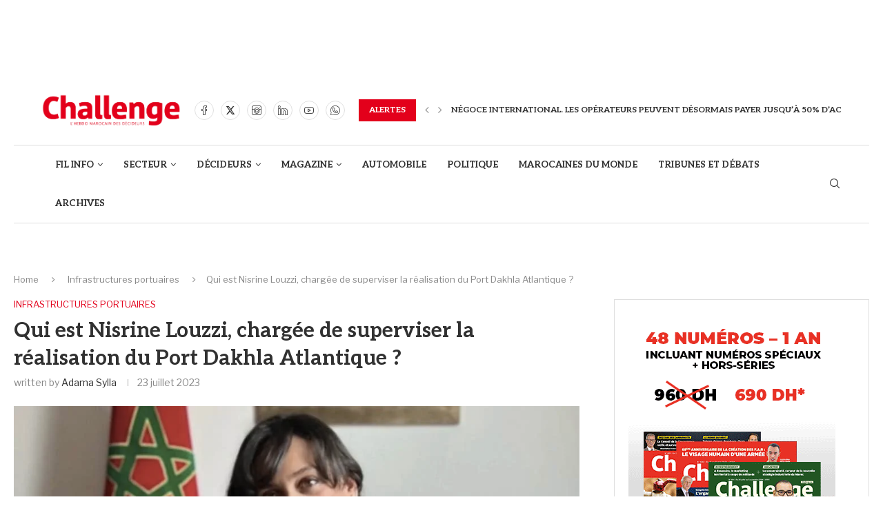

--- FILE ---
content_type: text/html; charset=UTF-8
request_url: https://www.challenge.ma/qui-est-nisrine-iouzzi-chargee-de-superviser-la-realisation-du-port-dakhla-atlantique-264705/
body_size: 62113
content:
<!DOCTYPE html>
<html lang="fr-FR">
<head>
    <meta charset="UTF-8">
    <meta http-equiv="X-UA-Compatible" content="IE=edge">
    <meta name="viewport" content="width=device-width, initial-scale=1">
    <link rel="profile" href="https://gmpg.org/xfn/11"/>
    <link rel="alternate" type="application/rss+xml" title="Challenge.ma RSS Feed"
          href="https://www.challenge.ma/feed/"/>
    <link rel="alternate" type="application/atom+xml" title="Challenge.ma Atom Feed"
          href="https://www.challenge.ma/feed/atom/"/>
    <link rel="pingback" href="https://www.challenge.ma/xmlrpc.php"/>
    <!--[if lt IE 9]>
	<script src="https://www.challenge.ma/wp-content/themes/soledad/js/html5.js"></script>
	<![endif]-->
	<link rel='preconnect' href='https://fonts.googleapis.com' />
<link rel='preconnect' href='https://fonts.gstatic.com' />
<meta http-equiv='x-dns-prefetch-control' content='on'>
<link rel='dns-prefetch' href='//fonts.googleapis.com' />
<link rel='dns-prefetch' href='//fonts.gstatic.com' />
<link rel='dns-prefetch' href='//s.gravatar.com' />
<link rel='dns-prefetch' href='//www.google-analytics.com' />
<meta name='robots' content='index, follow, max-image-preview:large, max-snippet:-1, max-video-preview:-1' />
	<style>img:is([sizes="auto" i], [sizes^="auto," i]) { contain-intrinsic-size: 3000px 1500px }</style>
	
	<!-- This site is optimized with the Yoast SEO plugin v26.3 - https://yoast.com/wordpress/plugins/seo/ -->
	<title>Qui est Nisrine Louzzi, chargée de superviser la réalisation du Port Dakhla Atlantique ? | Challenge.ma</title>
	<meta name="description" content="Occupant jusque-là pendant huit ans et demi des postes stratégiques au sein du ministère de l’Equipement et de l’Eau, Nisrine Louzzi a été nommée, le 20" />
	<link rel="canonical" href="https://www.challenge.ma/qui-est-nisrine-iouzzi-chargee-de-superviser-la-realisation-du-port-dakhla-atlantique-264705/" />
	<meta property="og:locale" content="fr_FR" />
	<meta property="og:type" content="article" />
	<meta property="og:title" content="Qui est Nisrine Louzzi, chargée de superviser la réalisation du Port Dakhla Atlantique ? | Challenge.ma" />
	<meta property="og:description" content="Occupant jusque-là pendant huit ans et demi des postes stratégiques au sein du ministère de l’Equipement et de l’Eau, Nisrine Louzzi a été nommée, le 20" />
	<meta property="og:url" content="https://www.challenge.ma/qui-est-nisrine-iouzzi-chargee-de-superviser-la-realisation-du-port-dakhla-atlantique-264705/" />
	<meta property="og:site_name" content="Challenge.ma" />
	<meta property="article:published_time" content="2023-07-23T12:21:11+00:00" />
	<meta property="article:modified_time" content="2023-07-23T14:12:01+00:00" />
	<meta property="og:image" content="https://www.challenge.ma/wp-content/uploads/2023/07/PORTRAIT.png" />
	<meta property="og:image:width" content="1000" />
	<meta property="og:image:height" content="648" />
	<meta property="og:image:type" content="image/png" />
	<meta name="author" content="Adama Sylla" />
	<meta name="twitter:card" content="summary_large_image" />
	<meta name="twitter:label1" content="Écrit par" />
	<meta name="twitter:data1" content="Adama Sylla" />
	<meta name="twitter:label2" content="Durée de lecture estimée" />
	<meta name="twitter:data2" content="4 minutes" />
	<script type="application/ld+json" class="yoast-schema-graph">{"@context":"https://schema.org","@graph":[{"@type":"WebPage","@id":"https://www.challenge.ma/qui-est-nisrine-iouzzi-chargee-de-superviser-la-realisation-du-port-dakhla-atlantique-264705/","url":"https://www.challenge.ma/qui-est-nisrine-iouzzi-chargee-de-superviser-la-realisation-du-port-dakhla-atlantique-264705/","name":"Qui est Nisrine Louzzi, chargée de superviser la réalisation du Port Dakhla Atlantique ? | Challenge.ma","isPartOf":{"@id":"https://www.challenge.ma/#website"},"primaryImageOfPage":{"@id":"https://www.challenge.ma/qui-est-nisrine-iouzzi-chargee-de-superviser-la-realisation-du-port-dakhla-atlantique-264705/#primaryimage"},"image":{"@id":"https://www.challenge.ma/qui-est-nisrine-iouzzi-chargee-de-superviser-la-realisation-du-port-dakhla-atlantique-264705/#primaryimage"},"thumbnailUrl":"https://www.challenge.ma/wp-content/uploads/2023/07/PORTRAIT.png","datePublished":"2023-07-23T12:21:11+00:00","dateModified":"2023-07-23T14:12:01+00:00","author":{"@id":"https://www.challenge.ma/#/schema/person/b33d03f316709ca0b6088ea311231a53"},"description":"Occupant jusque-là pendant huit ans et demi des postes stratégiques au sein du ministère de l’Equipement et de l’Eau, Nisrine Louzzi a été nommée, le 20","breadcrumb":{"@id":"https://www.challenge.ma/qui-est-nisrine-iouzzi-chargee-de-superviser-la-realisation-du-port-dakhla-atlantique-264705/#breadcrumb"},"inLanguage":"fr-FR","potentialAction":[{"@type":"ReadAction","target":["https://www.challenge.ma/qui-est-nisrine-iouzzi-chargee-de-superviser-la-realisation-du-port-dakhla-atlantique-264705/"]}]},{"@type":"ImageObject","inLanguage":"fr-FR","@id":"https://www.challenge.ma/qui-est-nisrine-iouzzi-chargee-de-superviser-la-realisation-du-port-dakhla-atlantique-264705/#primaryimage","url":"https://www.challenge.ma/wp-content/uploads/2023/07/PORTRAIT.png","contentUrl":"https://www.challenge.ma/wp-content/uploads/2023/07/PORTRAIT.png","width":1000,"height":648,"caption":"Nisrine Iouzzi, nouvelle Directrice de l’aménagement du suivi de la réalisation du nouveau port Dakhla Atlantique"},{"@type":"BreadcrumbList","@id":"https://www.challenge.ma/qui-est-nisrine-iouzzi-chargee-de-superviser-la-realisation-du-port-dakhla-atlantique-264705/#breadcrumb","itemListElement":[{"@type":"ListItem","position":1,"name":"Accueil","item":"https://www.challenge.ma/"},{"@type":"ListItem","position":2,"name":"Sample Blog","item":"https://www.challenge.ma/sample-blog/"},{"@type":"ListItem","position":3,"name":"Qui est Nisrine Louzzi, chargée de superviser la réalisation du Port Dakhla Atlantique ?"}]},{"@type":"WebSite","@id":"https://www.challenge.ma/#website","url":"https://www.challenge.ma/","name":"Challenge.ma","description":"L&#039;actualité économique au Maroc.","potentialAction":[{"@type":"SearchAction","target":{"@type":"EntryPoint","urlTemplate":"https://www.challenge.ma/?s={search_term_string}"},"query-input":{"@type":"PropertyValueSpecification","valueRequired":true,"valueName":"search_term_string"}}],"inLanguage":"fr-FR"},{"@type":"Person","@id":"https://www.challenge.ma/#/schema/person/b33d03f316709ca0b6088ea311231a53","name":"Adama Sylla","image":{"@type":"ImageObject","inLanguage":"fr-FR","@id":"https://www.challenge.ma/#/schema/person/image/","url":"https://secure.gravatar.com/avatar/dd9530e905f694023dbaeda29f5bcf1302fad39a53e13b350a9beaedd4666c10?s=96&d=mm&r=g","contentUrl":"https://secure.gravatar.com/avatar/dd9530e905f694023dbaeda29f5bcf1302fad39a53e13b350a9beaedd4666c10?s=96&d=mm&r=g","caption":"Adama Sylla"},"url":"https://www.challenge.ma/author/adama-sylla/"}]}</script>
	<!-- / Yoast SEO plugin. -->


<link rel='dns-prefetch' href='//fonts.googleapis.com' />
<link rel='dns-prefetch' href='//www.googletagmanager.com' />
<link rel="alternate" type="application/rss+xml" title="Challenge.ma &raquo; Flux" href="https://www.challenge.ma/feed/" />
<link rel="alternate" type="application/rss+xml" title="Challenge.ma &raquo; Flux des commentaires" href="https://www.challenge.ma/comments/feed/" />
<script type="text/javascript">
/* <![CDATA[ */
window._wpemojiSettings = {"baseUrl":"https:\/\/s.w.org\/images\/core\/emoji\/16.0.1\/72x72\/","ext":".png","svgUrl":"https:\/\/s.w.org\/images\/core\/emoji\/16.0.1\/svg\/","svgExt":".svg","source":{"concatemoji":"https:\/\/www.challenge.ma\/wp-includes\/js\/wp-emoji-release.min.js?ver=6.8.3"}};
/*! This file is auto-generated */
!function(s,n){var o,i,e;function c(e){try{var t={supportTests:e,timestamp:(new Date).valueOf()};sessionStorage.setItem(o,JSON.stringify(t))}catch(e){}}function p(e,t,n){e.clearRect(0,0,e.canvas.width,e.canvas.height),e.fillText(t,0,0);var t=new Uint32Array(e.getImageData(0,0,e.canvas.width,e.canvas.height).data),a=(e.clearRect(0,0,e.canvas.width,e.canvas.height),e.fillText(n,0,0),new Uint32Array(e.getImageData(0,0,e.canvas.width,e.canvas.height).data));return t.every(function(e,t){return e===a[t]})}function u(e,t){e.clearRect(0,0,e.canvas.width,e.canvas.height),e.fillText(t,0,0);for(var n=e.getImageData(16,16,1,1),a=0;a<n.data.length;a++)if(0!==n.data[a])return!1;return!0}function f(e,t,n,a){switch(t){case"flag":return n(e,"\ud83c\udff3\ufe0f\u200d\u26a7\ufe0f","\ud83c\udff3\ufe0f\u200b\u26a7\ufe0f")?!1:!n(e,"\ud83c\udde8\ud83c\uddf6","\ud83c\udde8\u200b\ud83c\uddf6")&&!n(e,"\ud83c\udff4\udb40\udc67\udb40\udc62\udb40\udc65\udb40\udc6e\udb40\udc67\udb40\udc7f","\ud83c\udff4\u200b\udb40\udc67\u200b\udb40\udc62\u200b\udb40\udc65\u200b\udb40\udc6e\u200b\udb40\udc67\u200b\udb40\udc7f");case"emoji":return!a(e,"\ud83e\udedf")}return!1}function g(e,t,n,a){var r="undefined"!=typeof WorkerGlobalScope&&self instanceof WorkerGlobalScope?new OffscreenCanvas(300,150):s.createElement("canvas"),o=r.getContext("2d",{willReadFrequently:!0}),i=(o.textBaseline="top",o.font="600 32px Arial",{});return e.forEach(function(e){i[e]=t(o,e,n,a)}),i}function t(e){var t=s.createElement("script");t.src=e,t.defer=!0,s.head.appendChild(t)}"undefined"!=typeof Promise&&(o="wpEmojiSettingsSupports",i=["flag","emoji"],n.supports={everything:!0,everythingExceptFlag:!0},e=new Promise(function(e){s.addEventListener("DOMContentLoaded",e,{once:!0})}),new Promise(function(t){var n=function(){try{var e=JSON.parse(sessionStorage.getItem(o));if("object"==typeof e&&"number"==typeof e.timestamp&&(new Date).valueOf()<e.timestamp+604800&&"object"==typeof e.supportTests)return e.supportTests}catch(e){}return null}();if(!n){if("undefined"!=typeof Worker&&"undefined"!=typeof OffscreenCanvas&&"undefined"!=typeof URL&&URL.createObjectURL&&"undefined"!=typeof Blob)try{var e="postMessage("+g.toString()+"("+[JSON.stringify(i),f.toString(),p.toString(),u.toString()].join(",")+"));",a=new Blob([e],{type:"text/javascript"}),r=new Worker(URL.createObjectURL(a),{name:"wpTestEmojiSupports"});return void(r.onmessage=function(e){c(n=e.data),r.terminate(),t(n)})}catch(e){}c(n=g(i,f,p,u))}t(n)}).then(function(e){for(var t in e)n.supports[t]=e[t],n.supports.everything=n.supports.everything&&n.supports[t],"flag"!==t&&(n.supports.everythingExceptFlag=n.supports.everythingExceptFlag&&n.supports[t]);n.supports.everythingExceptFlag=n.supports.everythingExceptFlag&&!n.supports.flag,n.DOMReady=!1,n.readyCallback=function(){n.DOMReady=!0}}).then(function(){return e}).then(function(){var e;n.supports.everything||(n.readyCallback(),(e=n.source||{}).concatemoji?t(e.concatemoji):e.wpemoji&&e.twemoji&&(t(e.twemoji),t(e.wpemoji)))}))}((window,document),window._wpemojiSettings);
/* ]]> */
</script>
<link rel='stylesheet' id='penci-folding-css' href='https://www.challenge.ma/wp-content/themes/soledad/inc/elementor/assets/css/fold.css?ver=8.7.0' type='text/css' media='all' />
<style id='wp-emoji-styles-inline-css' type='text/css'>

	img.wp-smiley, img.emoji {
		display: inline !important;
		border: none !important;
		box-shadow: none !important;
		height: 1em !important;
		width: 1em !important;
		margin: 0 0.07em !important;
		vertical-align: -0.1em !important;
		background: none !important;
		padding: 0 !important;
	}
</style>
<link rel='stylesheet' id='wp-block-library-css' href='https://www.challenge.ma/wp-includes/css/dist/block-library/style.min.css?ver=6.8.3' type='text/css' media='all' />
<style id='wp-block-library-theme-inline-css' type='text/css'>
.wp-block-audio :where(figcaption){color:#555;font-size:13px;text-align:center}.is-dark-theme .wp-block-audio :where(figcaption){color:#ffffffa6}.wp-block-audio{margin:0 0 1em}.wp-block-code{border:1px solid #ccc;border-radius:4px;font-family:Menlo,Consolas,monaco,monospace;padding:.8em 1em}.wp-block-embed :where(figcaption){color:#555;font-size:13px;text-align:center}.is-dark-theme .wp-block-embed :where(figcaption){color:#ffffffa6}.wp-block-embed{margin:0 0 1em}.blocks-gallery-caption{color:#555;font-size:13px;text-align:center}.is-dark-theme .blocks-gallery-caption{color:#ffffffa6}:root :where(.wp-block-image figcaption){color:#555;font-size:13px;text-align:center}.is-dark-theme :root :where(.wp-block-image figcaption){color:#ffffffa6}.wp-block-image{margin:0 0 1em}.wp-block-pullquote{border-bottom:4px solid;border-top:4px solid;color:currentColor;margin-bottom:1.75em}.wp-block-pullquote cite,.wp-block-pullquote footer,.wp-block-pullquote__citation{color:currentColor;font-size:.8125em;font-style:normal;text-transform:uppercase}.wp-block-quote{border-left:.25em solid;margin:0 0 1.75em;padding-left:1em}.wp-block-quote cite,.wp-block-quote footer{color:currentColor;font-size:.8125em;font-style:normal;position:relative}.wp-block-quote:where(.has-text-align-right){border-left:none;border-right:.25em solid;padding-left:0;padding-right:1em}.wp-block-quote:where(.has-text-align-center){border:none;padding-left:0}.wp-block-quote.is-large,.wp-block-quote.is-style-large,.wp-block-quote:where(.is-style-plain){border:none}.wp-block-search .wp-block-search__label{font-weight:700}.wp-block-search__button{border:1px solid #ccc;padding:.375em .625em}:where(.wp-block-group.has-background){padding:1.25em 2.375em}.wp-block-separator.has-css-opacity{opacity:.4}.wp-block-separator{border:none;border-bottom:2px solid;margin-left:auto;margin-right:auto}.wp-block-separator.has-alpha-channel-opacity{opacity:1}.wp-block-separator:not(.is-style-wide):not(.is-style-dots){width:100px}.wp-block-separator.has-background:not(.is-style-dots){border-bottom:none;height:1px}.wp-block-separator.has-background:not(.is-style-wide):not(.is-style-dots){height:2px}.wp-block-table{margin:0 0 1em}.wp-block-table td,.wp-block-table th{word-break:normal}.wp-block-table :where(figcaption){color:#555;font-size:13px;text-align:center}.is-dark-theme .wp-block-table :where(figcaption){color:#ffffffa6}.wp-block-video :where(figcaption){color:#555;font-size:13px;text-align:center}.is-dark-theme .wp-block-video :where(figcaption){color:#ffffffa6}.wp-block-video{margin:0 0 1em}:root :where(.wp-block-template-part.has-background){margin-bottom:0;margin-top:0;padding:1.25em 2.375em}
</style>
<style id='classic-theme-styles-inline-css' type='text/css'>
/*! This file is auto-generated */
.wp-block-button__link{color:#fff;background-color:#32373c;border-radius:9999px;box-shadow:none;text-decoration:none;padding:calc(.667em + 2px) calc(1.333em + 2px);font-size:1.125em}.wp-block-file__button{background:#32373c;color:#fff;text-decoration:none}
</style>
<style id='block-soledad-style-inline-css' type='text/css'>
.pchead-e-block{--pcborder-cl:#dedede;--pcaccent-cl:#6eb48c}.heading1-style-1>h1,.heading1-style-2>h1,.heading2-style-1>h2,.heading2-style-2>h2,.heading3-style-1>h3,.heading3-style-2>h3,.heading4-style-1>h4,.heading4-style-2>h4,.heading5-style-1>h5,.heading5-style-2>h5{padding-bottom:8px;border-bottom:1px solid var(--pcborder-cl);overflow:hidden}.heading1-style-2>h1,.heading2-style-2>h2,.heading3-style-2>h3,.heading4-style-2>h4,.heading5-style-2>h5{border-bottom-width:0;position:relative}.heading1-style-2>h1:before,.heading2-style-2>h2:before,.heading3-style-2>h3:before,.heading4-style-2>h4:before,.heading5-style-2>h5:before{content:'';width:50px;height:2px;bottom:0;left:0;z-index:2;background:var(--pcaccent-cl);position:absolute}.heading1-style-2>h1:after,.heading2-style-2>h2:after,.heading3-style-2>h3:after,.heading4-style-2>h4:after,.heading5-style-2>h5:after{content:'';width:100%;height:2px;bottom:0;left:20px;z-index:1;background:var(--pcborder-cl);position:absolute}.heading1-style-3>h1,.heading1-style-4>h1,.heading2-style-3>h2,.heading2-style-4>h2,.heading3-style-3>h3,.heading3-style-4>h3,.heading4-style-3>h4,.heading4-style-4>h4,.heading5-style-3>h5,.heading5-style-4>h5{position:relative;padding-left:20px}.heading1-style-3>h1:before,.heading1-style-4>h1:before,.heading2-style-3>h2:before,.heading2-style-4>h2:before,.heading3-style-3>h3:before,.heading3-style-4>h3:before,.heading4-style-3>h4:before,.heading4-style-4>h4:before,.heading5-style-3>h5:before,.heading5-style-4>h5:before{width:10px;height:100%;content:'';position:absolute;top:0;left:0;bottom:0;background:var(--pcaccent-cl)}.heading1-style-4>h1,.heading2-style-4>h2,.heading3-style-4>h3,.heading4-style-4>h4,.heading5-style-4>h5{padding:10px 20px;background:#f1f1f1}.heading1-style-5>h1,.heading2-style-5>h2,.heading3-style-5>h3,.heading4-style-5>h4,.heading5-style-5>h5{position:relative;z-index:1}.heading1-style-5>h1:before,.heading2-style-5>h2:before,.heading3-style-5>h3:before,.heading4-style-5>h4:before,.heading5-style-5>h5:before{content:"";position:absolute;left:0;bottom:0;width:200px;height:50%;transform:skew(-25deg) translateX(0);background:var(--pcaccent-cl);z-index:-1;opacity:.4}.heading1-style-6>h1,.heading2-style-6>h2,.heading3-style-6>h3,.heading4-style-6>h4,.heading5-style-6>h5{text-decoration:underline;text-underline-offset:2px;text-decoration-thickness:4px;text-decoration-color:var(--pcaccent-cl)}
</style>
<style id='global-styles-inline-css' type='text/css'>
:root{--wp--preset--aspect-ratio--square: 1;--wp--preset--aspect-ratio--4-3: 4/3;--wp--preset--aspect-ratio--3-4: 3/4;--wp--preset--aspect-ratio--3-2: 3/2;--wp--preset--aspect-ratio--2-3: 2/3;--wp--preset--aspect-ratio--16-9: 16/9;--wp--preset--aspect-ratio--9-16: 9/16;--wp--preset--color--black: #000000;--wp--preset--color--cyan-bluish-gray: #abb8c3;--wp--preset--color--white: #ffffff;--wp--preset--color--pale-pink: #f78da7;--wp--preset--color--vivid-red: #cf2e2e;--wp--preset--color--luminous-vivid-orange: #ff6900;--wp--preset--color--luminous-vivid-amber: #fcb900;--wp--preset--color--light-green-cyan: #7bdcb5;--wp--preset--color--vivid-green-cyan: #00d084;--wp--preset--color--pale-cyan-blue: #8ed1fc;--wp--preset--color--vivid-cyan-blue: #0693e3;--wp--preset--color--vivid-purple: #9b51e0;--wp--preset--gradient--vivid-cyan-blue-to-vivid-purple: linear-gradient(135deg,rgba(6,147,227,1) 0%,rgb(155,81,224) 100%);--wp--preset--gradient--light-green-cyan-to-vivid-green-cyan: linear-gradient(135deg,rgb(122,220,180) 0%,rgb(0,208,130) 100%);--wp--preset--gradient--luminous-vivid-amber-to-luminous-vivid-orange: linear-gradient(135deg,rgba(252,185,0,1) 0%,rgba(255,105,0,1) 100%);--wp--preset--gradient--luminous-vivid-orange-to-vivid-red: linear-gradient(135deg,rgba(255,105,0,1) 0%,rgb(207,46,46) 100%);--wp--preset--gradient--very-light-gray-to-cyan-bluish-gray: linear-gradient(135deg,rgb(238,238,238) 0%,rgb(169,184,195) 100%);--wp--preset--gradient--cool-to-warm-spectrum: linear-gradient(135deg,rgb(74,234,220) 0%,rgb(151,120,209) 20%,rgb(207,42,186) 40%,rgb(238,44,130) 60%,rgb(251,105,98) 80%,rgb(254,248,76) 100%);--wp--preset--gradient--blush-light-purple: linear-gradient(135deg,rgb(255,206,236) 0%,rgb(152,150,240) 100%);--wp--preset--gradient--blush-bordeaux: linear-gradient(135deg,rgb(254,205,165) 0%,rgb(254,45,45) 50%,rgb(107,0,62) 100%);--wp--preset--gradient--luminous-dusk: linear-gradient(135deg,rgb(255,203,112) 0%,rgb(199,81,192) 50%,rgb(65,88,208) 100%);--wp--preset--gradient--pale-ocean: linear-gradient(135deg,rgb(255,245,203) 0%,rgb(182,227,212) 50%,rgb(51,167,181) 100%);--wp--preset--gradient--electric-grass: linear-gradient(135deg,rgb(202,248,128) 0%,rgb(113,206,126) 100%);--wp--preset--gradient--midnight: linear-gradient(135deg,rgb(2,3,129) 0%,rgb(40,116,252) 100%);--wp--preset--font-size--small: 12px;--wp--preset--font-size--medium: 20px;--wp--preset--font-size--large: 32px;--wp--preset--font-size--x-large: 42px;--wp--preset--font-size--normal: 14px;--wp--preset--font-size--huge: 42px;--wp--preset--spacing--20: 0.44rem;--wp--preset--spacing--30: 0.67rem;--wp--preset--spacing--40: 1rem;--wp--preset--spacing--50: 1.5rem;--wp--preset--spacing--60: 2.25rem;--wp--preset--spacing--70: 3.38rem;--wp--preset--spacing--80: 5.06rem;--wp--preset--shadow--natural: 6px 6px 9px rgba(0, 0, 0, 0.2);--wp--preset--shadow--deep: 12px 12px 50px rgba(0, 0, 0, 0.4);--wp--preset--shadow--sharp: 6px 6px 0px rgba(0, 0, 0, 0.2);--wp--preset--shadow--outlined: 6px 6px 0px -3px rgba(255, 255, 255, 1), 6px 6px rgba(0, 0, 0, 1);--wp--preset--shadow--crisp: 6px 6px 0px rgba(0, 0, 0, 1);}:where(.is-layout-flex){gap: 0.5em;}:where(.is-layout-grid){gap: 0.5em;}body .is-layout-flex{display: flex;}.is-layout-flex{flex-wrap: wrap;align-items: center;}.is-layout-flex > :is(*, div){margin: 0;}body .is-layout-grid{display: grid;}.is-layout-grid > :is(*, div){margin: 0;}:where(.wp-block-columns.is-layout-flex){gap: 2em;}:where(.wp-block-columns.is-layout-grid){gap: 2em;}:where(.wp-block-post-template.is-layout-flex){gap: 1.25em;}:where(.wp-block-post-template.is-layout-grid){gap: 1.25em;}.has-black-color{color: var(--wp--preset--color--black) !important;}.has-cyan-bluish-gray-color{color: var(--wp--preset--color--cyan-bluish-gray) !important;}.has-white-color{color: var(--wp--preset--color--white) !important;}.has-pale-pink-color{color: var(--wp--preset--color--pale-pink) !important;}.has-vivid-red-color{color: var(--wp--preset--color--vivid-red) !important;}.has-luminous-vivid-orange-color{color: var(--wp--preset--color--luminous-vivid-orange) !important;}.has-luminous-vivid-amber-color{color: var(--wp--preset--color--luminous-vivid-amber) !important;}.has-light-green-cyan-color{color: var(--wp--preset--color--light-green-cyan) !important;}.has-vivid-green-cyan-color{color: var(--wp--preset--color--vivid-green-cyan) !important;}.has-pale-cyan-blue-color{color: var(--wp--preset--color--pale-cyan-blue) !important;}.has-vivid-cyan-blue-color{color: var(--wp--preset--color--vivid-cyan-blue) !important;}.has-vivid-purple-color{color: var(--wp--preset--color--vivid-purple) !important;}.has-black-background-color{background-color: var(--wp--preset--color--black) !important;}.has-cyan-bluish-gray-background-color{background-color: var(--wp--preset--color--cyan-bluish-gray) !important;}.has-white-background-color{background-color: var(--wp--preset--color--white) !important;}.has-pale-pink-background-color{background-color: var(--wp--preset--color--pale-pink) !important;}.has-vivid-red-background-color{background-color: var(--wp--preset--color--vivid-red) !important;}.has-luminous-vivid-orange-background-color{background-color: var(--wp--preset--color--luminous-vivid-orange) !important;}.has-luminous-vivid-amber-background-color{background-color: var(--wp--preset--color--luminous-vivid-amber) !important;}.has-light-green-cyan-background-color{background-color: var(--wp--preset--color--light-green-cyan) !important;}.has-vivid-green-cyan-background-color{background-color: var(--wp--preset--color--vivid-green-cyan) !important;}.has-pale-cyan-blue-background-color{background-color: var(--wp--preset--color--pale-cyan-blue) !important;}.has-vivid-cyan-blue-background-color{background-color: var(--wp--preset--color--vivid-cyan-blue) !important;}.has-vivid-purple-background-color{background-color: var(--wp--preset--color--vivid-purple) !important;}.has-black-border-color{border-color: var(--wp--preset--color--black) !important;}.has-cyan-bluish-gray-border-color{border-color: var(--wp--preset--color--cyan-bluish-gray) !important;}.has-white-border-color{border-color: var(--wp--preset--color--white) !important;}.has-pale-pink-border-color{border-color: var(--wp--preset--color--pale-pink) !important;}.has-vivid-red-border-color{border-color: var(--wp--preset--color--vivid-red) !important;}.has-luminous-vivid-orange-border-color{border-color: var(--wp--preset--color--luminous-vivid-orange) !important;}.has-luminous-vivid-amber-border-color{border-color: var(--wp--preset--color--luminous-vivid-amber) !important;}.has-light-green-cyan-border-color{border-color: var(--wp--preset--color--light-green-cyan) !important;}.has-vivid-green-cyan-border-color{border-color: var(--wp--preset--color--vivid-green-cyan) !important;}.has-pale-cyan-blue-border-color{border-color: var(--wp--preset--color--pale-cyan-blue) !important;}.has-vivid-cyan-blue-border-color{border-color: var(--wp--preset--color--vivid-cyan-blue) !important;}.has-vivid-purple-border-color{border-color: var(--wp--preset--color--vivid-purple) !important;}.has-vivid-cyan-blue-to-vivid-purple-gradient-background{background: var(--wp--preset--gradient--vivid-cyan-blue-to-vivid-purple) !important;}.has-light-green-cyan-to-vivid-green-cyan-gradient-background{background: var(--wp--preset--gradient--light-green-cyan-to-vivid-green-cyan) !important;}.has-luminous-vivid-amber-to-luminous-vivid-orange-gradient-background{background: var(--wp--preset--gradient--luminous-vivid-amber-to-luminous-vivid-orange) !important;}.has-luminous-vivid-orange-to-vivid-red-gradient-background{background: var(--wp--preset--gradient--luminous-vivid-orange-to-vivid-red) !important;}.has-very-light-gray-to-cyan-bluish-gray-gradient-background{background: var(--wp--preset--gradient--very-light-gray-to-cyan-bluish-gray) !important;}.has-cool-to-warm-spectrum-gradient-background{background: var(--wp--preset--gradient--cool-to-warm-spectrum) !important;}.has-blush-light-purple-gradient-background{background: var(--wp--preset--gradient--blush-light-purple) !important;}.has-blush-bordeaux-gradient-background{background: var(--wp--preset--gradient--blush-bordeaux) !important;}.has-luminous-dusk-gradient-background{background: var(--wp--preset--gradient--luminous-dusk) !important;}.has-pale-ocean-gradient-background{background: var(--wp--preset--gradient--pale-ocean) !important;}.has-electric-grass-gradient-background{background: var(--wp--preset--gradient--electric-grass) !important;}.has-midnight-gradient-background{background: var(--wp--preset--gradient--midnight) !important;}.has-small-font-size{font-size: var(--wp--preset--font-size--small) !important;}.has-medium-font-size{font-size: var(--wp--preset--font-size--medium) !important;}.has-large-font-size{font-size: var(--wp--preset--font-size--large) !important;}.has-x-large-font-size{font-size: var(--wp--preset--font-size--x-large) !important;}
:where(.wp-block-post-template.is-layout-flex){gap: 1.25em;}:where(.wp-block-post-template.is-layout-grid){gap: 1.25em;}
:where(.wp-block-columns.is-layout-flex){gap: 2em;}:where(.wp-block-columns.is-layout-grid){gap: 2em;}
:root :where(.wp-block-pullquote){font-size: 1.5em;line-height: 1.6;}
</style>
<link rel='stylesheet' id='contact-form-7-css' href='https://www.challenge.ma/wp-content/plugins/contact-form-7/includes/css/styles.css?ver=6.1.3' type='text/css' media='all' />
<link rel='stylesheet' id='uaf_client_css-css' href='https://www.challenge.ma/wp-content/uploads/useanyfont/uaf.css?ver=1759917772' type='text/css' media='all' />
<link rel='stylesheet' id='penci-fonts-css' href='https://fonts.googleapis.com/css?family=Aleo%3A300%2C300italic%2C400%2C400italic%2C500%2C500italic%2C700%2C700italic%2C800%2C800italic%7CLibre+Franklin%3A300%2C300italic%2C400%2C400italic%2C500%2C500italic%2C600%2C600italic%2C700%2C700italic%2C800%2C800italic%26subset%3Dlatin%2Ccyrillic%2Ccyrillic-ext%2Cgreek%2Cgreek-ext%2Clatin-ext&#038;display=swap&#038;ver=8.7.0' type='text/css' media='' />
<link rel='stylesheet' id='penci-main-style-css' href='https://www.challenge.ma/wp-content/themes/soledad/main.css?ver=8.7.0' type='text/css' media='all' />
<link rel='stylesheet' id='penci-swiper-bundle-css' href='https://www.challenge.ma/wp-content/themes/soledad/css/swiper-bundle.min.css?ver=8.7.0' type='text/css' media='all' />
<link rel='stylesheet' id='penci-font-awesomeold-css' href='https://www.challenge.ma/wp-content/themes/soledad/css/font-awesome.4.7.0.swap.min.css?ver=4.7.0' type='text/css' media='all' />
<link rel='stylesheet' id='penci_icon-css' href='https://www.challenge.ma/wp-content/themes/soledad/css/penci-icon.css?ver=8.7.0' type='text/css' media='all' />
<link rel='stylesheet' id='penci_style-css' href='https://www.challenge.ma/wp-content/themes/soledad-child/style.css?ver=8.7.0' type='text/css' media='all' />
<link rel='stylesheet' id='penci_social_counter-css' href='https://www.challenge.ma/wp-content/themes/soledad/css/social-counter.css?ver=8.7.0' type='text/css' media='all' />
<link rel='stylesheet' id='penci-header-builder-fonts-css' href='https://fonts.googleapis.com/css?family=Aleo%3A300%2C300italic%2C400%2C400italic%2C500%2C500italic%2C700%2C700italic%2C800%2C800italic%7CLibre+Franklin%3A300%2C300italic%2C400%2C400italic%2C500%2C500italic%2C600%2C600italic%2C700%2C700italic%2C800%2C800italic%26subset%3Dlatin%2Ccyrillic%2Ccyrillic-ext%2Cgreek%2Cgreek-ext%2Clatin-ext&#038;display=swap&#038;ver=8.7.0' type='text/css' media='all' />
<link rel='stylesheet' id='elementor-icons-css' href='https://www.challenge.ma/wp-content/plugins/elementor/assets/lib/eicons/css/elementor-icons.min.css?ver=5.44.0' type='text/css' media='all' />
<link rel='stylesheet' id='elementor-frontend-css' href='https://www.challenge.ma/wp-content/plugins/elementor/assets/css/frontend.min.css?ver=3.33.0' type='text/css' media='all' />
<link rel='stylesheet' id='elementor-post-310368-css' href='https://www.challenge.ma/wp-content/uploads/elementor/css/post-310368.css?ver=1762789060' type='text/css' media='all' />
<link rel='stylesheet' id='elementor-post-310371-css' href='https://www.challenge.ma/wp-content/uploads/elementor/css/post-310371.css?ver=1762789060' type='text/css' media='all' />
<link rel='stylesheet' id='__EPYT__style-css' href='https://www.challenge.ma/wp-content/plugins/youtube-embed-plus/styles/ytprefs.min.css?ver=14.2.3' type='text/css' media='all' />
<style id='__EPYT__style-inline-css' type='text/css'>

                .epyt-gallery-thumb {
                        width: 33.333%;
                }
                
</style>
<link rel='stylesheet' id='penci-soledad-parent-style-css' href='https://www.challenge.ma/wp-content/themes/soledad/style.css?ver=6.8.3' type='text/css' media='all' />
<link rel='stylesheet' id='sib-front-css-css' href='https://www.challenge.ma/wp-content/plugins/mailin/css/mailin-front.css?ver=6.8.3' type='text/css' media='all' />
<link rel='stylesheet' id='elementor-gf-roboto-css' href='https://fonts.googleapis.com/css?family=Roboto:100,100italic,200,200italic,300,300italic,400,400italic,500,500italic,600,600italic,700,700italic,800,800italic,900,900italic&#038;display=swap' type='text/css' media='all' />
<link rel='stylesheet' id='elementor-gf-robotoslab-css' href='https://fonts.googleapis.com/css?family=Roboto+Slab:100,100italic,200,200italic,300,300italic,400,400italic,500,500italic,600,600italic,700,700italic,800,800italic,900,900italic&#038;display=swap' type='text/css' media='all' />
<link rel='stylesheet' id='elementor-gf-bitter-css' href='https://fonts.googleapis.com/css?family=Bitter:100,100italic,200,200italic,300,300italic,400,400italic,500,500italic,600,600italic,700,700italic,800,800italic,900,900italic&#038;display=swap' type='text/css' media='all' />
<link rel='stylesheet' id='elementor-gf-lato-css' href='https://fonts.googleapis.com/css?family=Lato:100,100italic,200,200italic,300,300italic,400,400italic,500,500italic,600,600italic,700,700italic,800,800italic,900,900italic&#038;display=swap' type='text/css' media='all' />
<link rel='stylesheet' id='elementor-icons-shared-0-css' href='https://www.challenge.ma/wp-content/plugins/elementor/assets/lib/font-awesome/css/fontawesome.min.css?ver=5.15.3' type='text/css' media='all' />
<link rel='stylesheet' id='elementor-icons-fa-solid-css' href='https://www.challenge.ma/wp-content/plugins/elementor/assets/lib/font-awesome/css/solid.min.css?ver=5.15.3' type='text/css' media='all' />
<link rel='stylesheet' id='elementor-icons-fa-brands-css' href='https://www.challenge.ma/wp-content/plugins/elementor/assets/lib/font-awesome/css/brands.min.css?ver=5.15.3' type='text/css' media='all' />
<script type="text/javascript" src="https://www.challenge.ma/wp-includes/js/jquery/jquery.min.js?ver=3.7.1" id="jquery-core-js"></script>
<script type="text/javascript" src="https://www.challenge.ma/wp-includes/js/jquery/jquery-migrate.min.js?ver=3.4.1" id="jquery-migrate-js"></script>
<script type="text/javascript" id="__ytprefs__-js-extra">
/* <![CDATA[ */
var _EPYT_ = {"ajaxurl":"https:\/\/www.challenge.ma\/wp-admin\/admin-ajax.php","security":"0ec0cb0075","gallery_scrolloffset":"20","eppathtoscripts":"https:\/\/www.challenge.ma\/wp-content\/plugins\/youtube-embed-plus\/scripts\/","eppath":"https:\/\/www.challenge.ma\/wp-content\/plugins\/youtube-embed-plus\/","epresponsiveselector":"[\"iframe.__youtube_prefs__\",\"iframe[src*='youtube.com']\",\"iframe[src*='youtube-nocookie.com']\",\"iframe[data-ep-src*='youtube.com']\",\"iframe[data-ep-src*='youtube-nocookie.com']\",\"iframe[data-ep-gallerysrc*='youtube.com']\"]","epdovol":"1","version":"14.2.3","evselector":"iframe.__youtube_prefs__[src], iframe[src*=\"youtube.com\/embed\/\"], iframe[src*=\"youtube-nocookie.com\/embed\/\"]","ajax_compat":"","maxres_facade":"eager","ytapi_load":"light","pause_others":"","stopMobileBuffer":"1","facade_mode":"","not_live_on_channel":""};
/* ]]> */
</script>
<script type="text/javascript" src="https://www.challenge.ma/wp-content/plugins/youtube-embed-plus/scripts/ytprefs.min.js?ver=14.2.3" id="__ytprefs__-js"></script>
<script type="text/javascript" id="sib-front-js-js-extra">
/* <![CDATA[ */
var sibErrMsg = {"invalidMail":"Veuillez entrer une adresse e-mail valide.","requiredField":"Veuillez compl\u00e9ter les champs obligatoires.","invalidDateFormat":"Veuillez entrer une date valide.","invalidSMSFormat":"Veuillez entrer une num\u00e9ro de t\u00e9l\u00e9phone valide."};
var ajax_sib_front_object = {"ajax_url":"https:\/\/www.challenge.ma\/wp-admin\/admin-ajax.php","ajax_nonce":"e80bb4faf7","flag_url":"https:\/\/www.challenge.ma\/wp-content\/plugins\/mailin\/img\/flags\/"};
/* ]]> */
</script>
<script type="text/javascript" src="https://www.challenge.ma/wp-content/plugins/mailin/js/mailin-front.js?ver=1762769155" id="sib-front-js-js"></script>
<link rel="https://api.w.org/" href="https://www.challenge.ma/wp-json/" /><link rel="alternate" title="JSON" type="application/json" href="https://www.challenge.ma/wp-json/wp/v2/posts/264705" /><link rel="EditURI" type="application/rsd+xml" title="RSD" href="https://www.challenge.ma/xmlrpc.php?rsd" />
<meta name="generator" content="WordPress 6.8.3" />
<meta name="generator" content="Soledad 8.7.0" />
<link rel='shortlink' href='https://www.challenge.ma/?p=264705' />
<link rel="alternate" title="oEmbed (JSON)" type="application/json+oembed" href="https://www.challenge.ma/wp-json/oembed/1.0/embed?url=https%3A%2F%2Fwww.challenge.ma%2Fqui-est-nisrine-iouzzi-chargee-de-superviser-la-realisation-du-port-dakhla-atlantique-264705%2F" />
<link rel="alternate" title="oEmbed (XML)" type="text/xml+oembed" href="https://www.challenge.ma/wp-json/oembed/1.0/embed?url=https%3A%2F%2Fwww.challenge.ma%2Fqui-est-nisrine-iouzzi-chargee-de-superviser-la-realisation-du-port-dakhla-atlantique-264705%2F&#038;format=xml" />
<meta name="generator" content="Site Kit by Google 1.165.0" /><style id="penci-custom-style" type="text/css">body{ --pcbg-cl: #fff; --pctext-cl: #313131; --pcborder-cl: #dedede; --pcheading-cl: #313131; --pcmeta-cl: #888888; --pcaccent-cl: #6eb48c; --pcbody-font: 'PT Serif', serif; --pchead-font: 'Raleway', sans-serif; --pchead-wei: bold; --pcava_bdr:10px;--pcajs_fvw:470px;--pcajs_fvmw:220px; } .single.penci-body-single-style-5 #header, .single.penci-body-single-style-6 #header, .single.penci-body-single-style-10 #header, .single.penci-body-single-style-5 .pc-wrapbuilder-header, .single.penci-body-single-style-6 .pc-wrapbuilder-header, .single.penci-body-single-style-10 .pc-wrapbuilder-header { --pchd-mg: 40px; } .fluid-width-video-wrapper > div { position: absolute; left: 0; right: 0; top: 0; width: 100%; height: 100%; } .yt-video-place { position: relative; text-align: center; } .yt-video-place.embed-responsive .start-video { display: block; top: 0; left: 0; bottom: 0; right: 0; position: absolute; transform: none; } .yt-video-place.embed-responsive .start-video img { margin: 0; padding: 0; top: 50%; display: inline-block; position: absolute; left: 50%; transform: translate(-50%, -50%); width: 68px; height: auto; } .mfp-bg { top: 0; left: 0; width: 100%; height: 100%; z-index: 9999999; overflow: hidden; position: fixed; background: #0b0b0b; opacity: .8; filter: alpha(opacity=80) } .mfp-wrap { top: 0; left: 0; width: 100%; height: 100%; z-index: 9999999; position: fixed; outline: none !important; -webkit-backface-visibility: hidden } body{--pcctain: 1400px}@media only screen and (min-width: 1170px) and (max-width: 1400px){ body{ --pcctain: calc( 100% - 40px ); } } body { --pchead-font: 'Aleo', serif; } body { --pcbody-font: 'Libre Franklin', serif; } p{ line-height: 1.8; } #main #bbpress-forums .bbp-login-form fieldset.bbp-form select, #main #bbpress-forums .bbp-login-form .bbp-form input[type="password"], #main #bbpress-forums .bbp-login-form .bbp-form input[type="text"], .penci-login-register input[type="email"], .penci-login-register input[type="text"], .penci-login-register input[type="password"], .penci-login-register input[type="number"], body, textarea, #respond textarea, .widget input[type="text"], .widget input[type="email"], .widget input[type="date"], .widget input[type="number"], .wpcf7 textarea, .mc4wp-form input, #respond input, div.wpforms-container .wpforms-form.wpforms-form input[type=date], div.wpforms-container .wpforms-form.wpforms-form input[type=datetime], div.wpforms-container .wpforms-form.wpforms-form input[type=datetime-local], div.wpforms-container .wpforms-form.wpforms-form input[type=email], div.wpforms-container .wpforms-form.wpforms-form input[type=month], div.wpforms-container .wpforms-form.wpforms-form input[type=number], div.wpforms-container .wpforms-form.wpforms-form input[type=password], div.wpforms-container .wpforms-form.wpforms-form input[type=range], div.wpforms-container .wpforms-form.wpforms-form input[type=search], div.wpforms-container .wpforms-form.wpforms-form input[type=tel], div.wpforms-container .wpforms-form.wpforms-form input[type=text], div.wpforms-container .wpforms-form.wpforms-form input[type=time], div.wpforms-container .wpforms-form.wpforms-form input[type=url], div.wpforms-container .wpforms-form.wpforms-form input[type=week], div.wpforms-container .wpforms-form.wpforms-form select, div.wpforms-container .wpforms-form.wpforms-form textarea, .wpcf7 input, form.pc-searchform input.search-input, ul.homepage-featured-boxes .penci-fea-in h4, .widget.widget_categories ul li span.category-item-count, .about-widget .about-me-heading, .widget ul.side-newsfeed li .side-item .side-item-text .side-item-meta { font-weight: normal } .penci-hide-tagupdated{ display: none !important; } body { --pchead-wei: 600; } .featured-area.featured-style-42 .item-inner-content, .featured-style-41 .swiper-slide, .slider-40-wrapper .nav-thumb-creative .thumb-container:after,.penci-slider44-t-item:before,.penci-slider44-main-wrapper .item, .featured-area .penci-image-holder, .featured-area .penci-slider4-overlay, .featured-area .penci-slide-overlay .overlay-link, .featured-style-29 .featured-slider-overlay, .penci-slider38-overlay{ border-radius: ; -webkit-border-radius: ; } .penci-featured-content-right:before{ border-top-right-radius: ; border-bottom-right-radius: ; } .penci-flat-overlay .penci-slide-overlay .penci-mag-featured-content:before{ border-bottom-left-radius: ; border-bottom-right-radius: ; } .container-single .post-image{ border-radius: ; -webkit-border-radius: ; } .penci-mega-post-inner, .penci-mega-thumbnail .penci-image-holder{ border-radius: ; -webkit-border-radius: ; } .wp-caption p.wp-caption-text, .penci-featured-caption { position: static; background: none; padding: 11px 0 0; color: #888; } .wp-caption:hover p.wp-caption-text, .post-image:hover .penci-featured-caption{ opacity: 1; transform: none; -webkit-transform: none; } .editor-styles-wrapper, body:not(.pcdm-enable){ color: #000000; } .editor-styles-wrapper, body{ --pcaccent-cl: #e3001b; } .penci-menuhbg-toggle:hover .lines-button:after, .penci-menuhbg-toggle:hover .penci-lines:before, .penci-menuhbg-toggle:hover .penci-lines:after,.tags-share-box.tags-share-box-s2 .post-share-plike,.penci-video_playlist .penci-playlist-title,.pencisc-column-2.penci-video_playlist .penci-video-nav .playlist-panel-item, .pencisc-column-1.penci-video_playlist .penci-video-nav .playlist-panel-item,.penci-video_playlist .penci-custom-scroll::-webkit-scrollbar-thumb, .pencisc-button, .post-entry .pencisc-button, .penci-dropcap-box, .penci-dropcap-circle, .penci-login-register input[type="submit"]:hover, .penci-ld .penci-ldin:before, .penci-ldspinner > div{ background: #e3001b; } a, .post-entry .penci-portfolio-filter ul li a:hover, .penci-portfolio-filter ul li a:hover, .penci-portfolio-filter ul li.active a, .post-entry .penci-portfolio-filter ul li.active a, .penci-countdown .countdown-amount, .archive-box h1, .post-entry a, .container.penci-breadcrumb span a:hover,.container.penci-breadcrumb a:hover, .post-entry blockquote:before, .post-entry blockquote cite, .post-entry blockquote .author, .wpb_text_column blockquote:before, .wpb_text_column blockquote cite, .wpb_text_column blockquote .author, .penci-pagination a:hover, ul.penci-topbar-menu > li a:hover, div.penci-topbar-menu > ul > li a:hover, .penci-recipe-heading a.penci-recipe-print,.penci-review-metas .penci-review-btnbuy, .main-nav-social a:hover, .widget-social .remove-circle a:hover i, .penci-recipe-index .cat > a.penci-cat-name, #bbpress-forums li.bbp-body ul.forum li.bbp-forum-info a:hover, #bbpress-forums li.bbp-body ul.topic li.bbp-topic-title a:hover, #bbpress-forums li.bbp-body ul.forum li.bbp-forum-info .bbp-forum-content a, #bbpress-forums li.bbp-body ul.topic p.bbp-topic-meta a, #bbpress-forums .bbp-breadcrumb a:hover, #bbpress-forums .bbp-forum-freshness a:hover, #bbpress-forums .bbp-topic-freshness a:hover, #buddypress ul.item-list li div.item-title a, #buddypress ul.item-list li h4 a, #buddypress .activity-header a:first-child, #buddypress .comment-meta a:first-child, #buddypress .acomment-meta a:first-child, div.bbp-template-notice a:hover, .penci-menu-hbg .menu li a .indicator:hover, .penci-menu-hbg .menu li a:hover, #sidebar-nav .menu li a:hover, .penci-rlt-popup .rltpopup-meta .rltpopup-title:hover, .penci-video_playlist .penci-video-playlist-item .penci-video-title:hover, .penci_list_shortcode li:before, .penci-dropcap-box-outline, .penci-dropcap-circle-outline, .penci-dropcap-regular, .penci-dropcap-bold{ color: #e3001b; } .penci-home-popular-post ul.slick-dots li button:hover, .penci-home-popular-post ul.slick-dots li.slick-active button, .post-entry blockquote .author span:after, .error-image:after, .error-404 .go-back-home a:after, .penci-header-signup-form, .woocommerce span.onsale, .woocommerce #respond input#submit:hover, .woocommerce a.button:hover, .woocommerce button.button:hover, .woocommerce input.button:hover, .woocommerce nav.woocommerce-pagination ul li span.current, .woocommerce div.product .entry-summary div[itemprop="description"]:before, .woocommerce div.product .entry-summary div[itemprop="description"] blockquote .author span:after, .woocommerce div.product .woocommerce-tabs #tab-description blockquote .author span:after, .woocommerce #respond input#submit.alt:hover, .woocommerce a.button.alt:hover, .woocommerce button.button.alt:hover, .woocommerce input.button.alt:hover, .pcheader-icon.shoping-cart-icon > a > span, #penci-demobar .buy-button, #penci-demobar .buy-button:hover, .penci-recipe-heading a.penci-recipe-print:hover,.penci-review-metas .penci-review-btnbuy:hover, .penci-review-process span, .penci-review-score-total, #navigation.menu-style-2 ul.menu ul.sub-menu:before, #navigation.menu-style-2 .menu ul ul.sub-menu:before, .penci-go-to-top-floating, .post-entry.blockquote-style-2 blockquote:before, #bbpress-forums #bbp-search-form .button, #bbpress-forums #bbp-search-form .button:hover, .wrapper-boxed .bbp-pagination-links span.current, #bbpress-forums #bbp_reply_submit:hover, #bbpress-forums #bbp_topic_submit:hover,#main .bbp-login-form .bbp-submit-wrapper button[type="submit"]:hover, #buddypress .dir-search input[type=submit], #buddypress .groups-members-search input[type=submit], #buddypress button:hover, #buddypress a.button:hover, #buddypress a.button:focus, #buddypress input[type=button]:hover, #buddypress input[type=reset]:hover, #buddypress ul.button-nav li a:hover, #buddypress ul.button-nav li.current a, #buddypress div.generic-button a:hover, #buddypress .comment-reply-link:hover, #buddypress input[type=submit]:hover, #buddypress div.pagination .pagination-links .current, #buddypress div.item-list-tabs ul li.selected a, #buddypress div.item-list-tabs ul li.current a, #buddypress div.item-list-tabs ul li a:hover, #buddypress table.notifications thead tr, #buddypress table.notifications-settings thead tr, #buddypress table.profile-settings thead tr, #buddypress table.profile-fields thead tr, #buddypress table.wp-profile-fields thead tr, #buddypress table.messages-notices thead tr, #buddypress table.forum thead tr, #buddypress input[type=submit] { background-color: #e3001b; } .penci-pagination ul.page-numbers li span.current, #comments_pagination span { color: #fff; background: #e3001b; border-color: #e3001b; } .footer-instagram h4.footer-instagram-title > span:before, .woocommerce nav.woocommerce-pagination ul li span.current, .penci-pagination.penci-ajax-more a.penci-ajax-more-button:hover, .penci-recipe-heading a.penci-recipe-print:hover,.penci-review-metas .penci-review-btnbuy:hover, .home-featured-cat-content.style-14 .magcat-padding:before, .wrapper-boxed .bbp-pagination-links span.current, #buddypress .dir-search input[type=submit], #buddypress .groups-members-search input[type=submit], #buddypress button:hover, #buddypress a.button:hover, #buddypress a.button:focus, #buddypress input[type=button]:hover, #buddypress input[type=reset]:hover, #buddypress ul.button-nav li a:hover, #buddypress ul.button-nav li.current a, #buddypress div.generic-button a:hover, #buddypress .comment-reply-link:hover, #buddypress input[type=submit]:hover, #buddypress div.pagination .pagination-links .current, #buddypress input[type=submit], form.pc-searchform.penci-hbg-search-form input.search-input:hover, form.pc-searchform.penci-hbg-search-form input.search-input:focus, .penci-dropcap-box-outline, .penci-dropcap-circle-outline { border-color: #e3001b; } .woocommerce .woocommerce-error, .woocommerce .woocommerce-info, .woocommerce .woocommerce-message { border-top-color: #e3001b; } .penci-slider ol.penci-control-nav li a.penci-active, .penci-slider ol.penci-control-nav li a:hover, .penci-related-carousel .penci-owl-dot.active span, .penci-owl-carousel-slider .penci-owl-dot.active span{ border-color: #e3001b; background-color: #e3001b; } .woocommerce .woocommerce-message:before, .woocommerce form.checkout table.shop_table .order-total .amount, .woocommerce ul.products li.product .price ins, .woocommerce ul.products li.product .price, .woocommerce div.product p.price ins, .woocommerce div.product span.price ins, .woocommerce div.product p.price, .woocommerce div.product .entry-summary div[itemprop="description"] blockquote:before, .woocommerce div.product .woocommerce-tabs #tab-description blockquote:before, .woocommerce div.product .entry-summary div[itemprop="description"] blockquote cite, .woocommerce div.product .entry-summary div[itemprop="description"] blockquote .author, .woocommerce div.product .woocommerce-tabs #tab-description blockquote cite, .woocommerce div.product .woocommerce-tabs #tab-description blockquote .author, .woocommerce div.product .product_meta > span a:hover, .woocommerce div.product .woocommerce-tabs ul.tabs li.active, .woocommerce ul.cart_list li .amount, .woocommerce ul.product_list_widget li .amount, .woocommerce table.shop_table td.product-name a:hover, .woocommerce table.shop_table td.product-price span, .woocommerce table.shop_table td.product-subtotal span, .woocommerce-cart .cart-collaterals .cart_totals table td .amount, .woocommerce .woocommerce-info:before, .woocommerce div.product span.price, .penci-container-inside.penci-breadcrumb span a:hover,.penci-container-inside.penci-breadcrumb a:hover { color: #e3001b; } .standard-content .penci-more-link.penci-more-link-button a.more-link, .penci-readmore-btn.penci-btn-make-button a, .penci-featured-cat-seemore.penci-btn-make-button a{ background-color: #e3001b; color: #fff; } .penci-vernav-toggle:before{ border-top-color: #e3001b; color: #fff; } #penci-login-popup:before{ opacity: ; } .penci-menu-hbg .menu li a { font-size: 15px; } .penci-menu-hbg .menu ul.sub-menu li a { font-size: 14px; } .penci-header-signup-form { padding-top: px; padding-bottom: px; } .penci-slide-overlay .overlay-link, .penci-slider38-overlay, .penci-flat-overlay .penci-slide-overlay .penci-mag-featured-content:before, .slider-40-wrapper .list-slider-creative .item-slider-creative .img-container:before { opacity: ; } .penci-item-mag:hover .penci-slide-overlay .overlay-link, .featured-style-38 .item:hover .penci-slider38-overlay, .penci-flat-overlay .penci-item-mag:hover .penci-slide-overlay .penci-mag-featured-content:before { opacity: ; } .penci-featured-content .featured-slider-overlay { opacity: ; } .slider-40-wrapper .list-slider-creative .item-slider-creative:hover .img-container:before { opacity:; } .featured-style-29 .featured-slider-overlay { opacity: ; } .penci_grid_title a, .penci-grid li .item h2 a, .penci-masonry .item-masonry h2 a, .grid-mixed .mixed-detail h2 a, .overlay-header-box .overlay-title a { text-transform: none; } .penci-grid li .item h2 a, .penci-masonry .item-masonry h2 a { } .penci-grid li.typography-style .overlay-typography { opacity: ; } .penci-grid li.typography-style:hover .overlay-typography { opacity: ; } .penci-grid li .item h2 a, .penci-masonry .item-masonry h2 a, .penci_grid_title a{font-size:22px;} .grid-post-box-meta, .overlay-header-box .overlay-author, .penci-post-box-meta .penci-box-meta, .header-standard .author-post{ font-size: 12px; } .item-content p, .standard-content .standard-post-entry, .standard-content .standard-post-entry p{ font-size: 15px; } @media only screen and (min-width: 961px){ .penci-sidebar-content{ width: 370px; } .penci-single-style-10 .penci-single-s10-content, .container.penci_sidebar:not(.two-sidebar) #main{ width: calc(100% - 370px); } } .penci-sidebar-content .penci-border-arrow .inner-arrow { text-transform: none; } .penci-sidebar-content .penci-border-arrow .inner-arrow { font-size: 20px; } #footer-section .footer-menu li a { font-size: 13px; } #footer-copyright * { font-size: 13px; } #footer-copyright * { font-style: normal; } .footer-socials-section, .penci-footer-social-moved{ border-color: #212121; } #footer-section, .penci-footer-social-moved{ background-color: #111111; } .container-single .single-post-title { text-transform: none; } @media only screen and (min-width: 769px){ .container-single .single-post-title { font-size: 30px; } } .post-entry.blockquote-style-3 blockquote:not(.wp-block-quote) p, .post-entry.blockquote-style-4 blockquote:not(.wp-block-quote) p, .post-entry.blockquote-style-5 blockquote:not(.wp-block-quote) p, .post-entry blockquote.wp-block-quote p, .wpb_text_column blockquote.wp-block-quote p, .post-entry blockquote, .post-entry blockquote p, .wpb_text_column blockquote, .wpb_text_column blockquote p, .woocommerce .page-description blockquote, .woocommerce .page-description blockquote p{ font-size: 21px; } .container-single #main .post-entry .post-tags a{ font-size: 14px !important; } .container-single .single-post-title { } .container-single .cat a.penci-cat-name { text-transform: uppercase; } .list-post .header-list-style:after, .grid-header-box:after, .penci-overlay-over .overlay-header-box:after, .home-featured-cat-content .first-post .magcat-detail .mag-header:after { content: none; } .list-post .header-list-style, .grid-header-box, .penci-overlay-over .overlay-header-box, .home-featured-cat-content .first-post .magcat-detail .mag-header{ padding-bottom: 0; } .header-standard-wrapper, .penci-author-img-wrapper .author{justify-content: start;} .penci-body-single-style-16 .container.penci-breadcrumb, .penci-body-single-style-11 .penci-breadcrumb, .penci-body-single-style-12 .penci-breadcrumb, .penci-body-single-style-14 .penci-breadcrumb, .penci-body-single-style-16 .penci-breadcrumb, .penci-body-single-style-17 .penci-breadcrumb, .penci-body-single-style-18 .penci-breadcrumb, .penci-body-single-style-19 .penci-breadcrumb, .penci-body-single-style-22 .container.penci-breadcrumb, .penci-body-single-style-22 .container-single .header-standard, .penci-body-single-style-22 .container-single .post-box-meta-single, .penci-single-style-12 .container.penci-breadcrumb, .penci-body-single-style-11 .container.penci-breadcrumb, .penci-single-style-21 .single-breadcrumb,.penci-single-style-6 .single-breadcrumb, .penci-single-style-5 .single-breadcrumb, .penci-single-style-4 .single-breadcrumb, .penci-single-style-3 .single-breadcrumb, .penci-single-style-9 .single-breadcrumb, .penci-single-style-7 .single-breadcrumb{ text-align: left; } .penci-single-style-12 .container.penci-breadcrumb, .penci-body-single-style-11 .container.penci-breadcrumb, .container-single .header-standard, .container-single .post-box-meta-single { text-align: left; } .rtl .container-single .header-standard,.rtl .container-single .post-box-meta-single { text-align: right; } .container-single .post-pagination h5 { text-transform: none; } #respond h3.comment-reply-title span:before, #respond h3.comment-reply-title span:after, .post-box-title:before, .post-box-title:after { content: none; display: none; } .container-single .item-related h3 a { text-transform: none; } .home-featured-cat-content .mag-photo .mag-overlay-photo { opacity: ; } .home-featured-cat-content .mag-photo:hover .mag-overlay-photo { opacity: ; } .inner-item-portfolio:hover .penci-portfolio-thumbnail a:after { opacity: ; } .penci-menuhbg-toggle { width: 18px; } .penci-menuhbg-toggle .penci-menuhbg-inner { height: 18px; } .penci-menuhbg-toggle .penci-lines, .penci-menuhbg-wapper{ width: 18px; } .penci-menuhbg-toggle .lines-button{ top: 8px; } .penci-menuhbg-toggle .penci-lines:before{ top: 5px; } .penci-menuhbg-toggle .penci-lines:after{ top: -5px; } .penci-menuhbg-toggle:hover .lines-button:after, .penci-menuhbg-toggle:hover .penci-lines:before, .penci-menuhbg-toggle:hover .penci-lines:after{ transform: translateX(28px); } .penci-menuhbg-toggle .lines-button.penci-hover-effect{ left: -28px; } .penci-menu-hbg-inner .penci-hbg_sitetitle{ font-size: 18px; } .penci-menu-hbg-inner .penci-hbg_desc{ font-size: 14px; } .penci-menu-hbg{ width: 330px; }.penci-menu-hbg.penci-menu-hbg-left{ transform: translateX(-330px); -webkit-transform: translateX(-330px); -moz-transform: translateX(-330px); }.penci-menu-hbg.penci-menu-hbg-right{ transform: translateX(330px); -webkit-transform: translateX(330px); -moz-transform: translateX(330px); }.penci-menuhbg-open .penci-menu-hbg.penci-menu-hbg-left, .penci-vernav-poleft.penci-menuhbg-open .penci-vernav-toggle{ left: 330px; }@media only screen and (min-width: 961px) { .penci-vernav-enable.penci-vernav-poleft .wrapper-boxed, .penci-vernav-enable.penci-vernav-poleft .pencipdc_podcast.pencipdc_dock_player{ padding-left: 330px; } .penci-vernav-enable.penci-vernav-poright .wrapper-boxed, .penci-vernav-enable.penci-vernav-poright .pencipdc_podcast.pencipdc_dock_player{ padding-right: 330px; } .penci-vernav-enable .is-sticky #navigation{ width: calc(100% - 330px); } }@media only screen and (min-width: 961px) { .penci-vernav-enable .penci_is_nosidebar .wp-block-image.alignfull, .penci-vernav-enable .penci_is_nosidebar .wp-block-cover-image.alignfull, .penci-vernav-enable .penci_is_nosidebar .wp-block-cover.alignfull, .penci-vernav-enable .penci_is_nosidebar .wp-block-gallery.alignfull, .penci-vernav-enable .penci_is_nosidebar .alignfull{ margin-left: calc(50% - 50vw + 165px); width: calc(100vw - 330px); } }.penci-vernav-poright.penci-menuhbg-open .penci-vernav-toggle{ right: 330px; }@media only screen and (min-width: 961px) { .penci-vernav-enable.penci-vernav-poleft .penci-rltpopup-left{ left: 330px; } }@media only screen and (min-width: 961px) { .penci-vernav-enable.penci-vernav-poright .penci-rltpopup-right{ right: 330px; } }@media only screen and (max-width: 1500px) and (min-width: 961px) { .penci-vernav-enable .container { max-width: 100%; max-width: calc(100% - 30px); } .penci-vernav-enable .container.home-featured-boxes{ display: block; } .penci-vernav-enable .container.home-featured-boxes:before, .penci-vernav-enable .container.home-featured-boxes:after{ content: ""; display: table; clear: both; } } .widget ul li, .post-entry, p, .post-entry p {font-size: 15px; text-align: left;} /* TradingView Ticker Responsive Styles */ .tradingview-widget-container { max-width: 1000px !important; margin-left: auto !important; margin-right: auto !important; width: 1000px !important; /* Changed from 1000px to 100% for responsiveness */ display: block !important; box-sizing: border-box !important; } /* Hide "Lire plus" button in all Soledad sliders */ .penci-featured-slider-button { display: none !important; } /* Ensure the iframe follows the container size */ .tradingview-widget-container iframe { max-width: 100% !important; width: 100% !important; display: block !important; margin: 0 auto !important; } /* Mobile responsiveness */ @media screen and (max-width: 1000px) { .tradingview-widget-container { max-width: 100% !important; width: 100% !important; padding-left: 10px !important; padding-right: 10px !important; box-sizing: border-box !important; } .tradingview-widget-container iframe { max-width: 100% !important; width: 100% !important; transform: none !important; left: 0 !important; } } /* Small mobile devices */ @media screen and (max-width: 480px) { .tradingview-widget-container { padding-left: 5px !important; padding-right: 5px !important; } .tradingview-widget-container iframe { height: 50px !important; /* Slightly smaller height for mobile */ } } /* Very small screens */ @media screen and (max-width: 320px) { .tradingview-widget-container { padding-left: 2px !important; padding-right: 2px !important; } } /* Prevent horizontal scrolling on mobile */ body { overflow-x: hidden !important; max-width: 100% !important; } /* Ensure html element doesn't cause overflow */ html { overflow-x: hidden !important; max-width: 100% !important; } /* Set font size to 18px for all post content */ .post-entry .inner-post-entry.entry-content, .post-entry .inner-post-entry.entry-content p, .post-entry .inner-post-entry.entry-content div:not(.penci-custom-html-inside-content) { font-size: 18px !important; line-height: 1.6 !important; } /* Specific targeting for paragraphs */ .entry-content p, .inner-post-entry p, .post-entry p { font-size: 18px !important; line-height: 1.6 !important; } /* Target the main content area */ .post-entry .blockquote-style-2 .inner-post-entry, .post-entry .blockquote-style-2 .entry-content { font-size: 18px !important; } /* Ensure strong/bold text also respects the font size */ .entry-content strong, .entry-content b { font-size: 18px !important; } /* Target the specific container from your HTML structure */ .post-entry .inner-post-entry.entry-content { font-size: 18px !important; line-height: 1.6 !important; } .penci-block-vc .penci-border-arrow .inner-arrow { text-transform: none; } .penci-block-vc .penci-border-arrow .inner-arrow { font-size: 20px; } body { --pcdm_btnbg: rgba(0, 0, 0, .1); --pcdm_btnd: #666; --pcdm_btndbg: #fff; --pcdm_btnn: var(--pctext-cl); --pcdm_btnnbg: var(--pcbg-cl); } body.pcdm-enable { --pcbg-cl: #000000; --pcbg-l-cl: #1a1a1a; --pcbg-d-cl: #000000; --pctext-cl: #fff; --pcborder-cl: #313131; --pcborders-cl: #3c3c3c; --pcheading-cl: rgba(255,255,255,0.9); --pcmeta-cl: #999999; --pcl-cl: #fff; --pclh-cl: #e3001b; --pcaccent-cl: #e3001b; background-color: var(--pcbg-cl); color: var(--pctext-cl); } body.pcdark-df.pcdm-enable.pclight-mode { --pcbg-cl: #fff; --pctext-cl: #313131; --pcborder-cl: #dedede; --pcheading-cl: #313131; --pcmeta-cl: #888888; --pcaccent-cl: #e3001b; }</style>        <link rel="shortcut icon" href="https://www.challenge.ma/wp-content/uploads/2025/09/cropped-Challenge-icone.webp"
              type="image/x-icon"/>
        <link rel="apple-touch-icon" sizes="180x180" href="https://www.challenge.ma/wp-content/uploads/2025/09/cropped-Challenge-icone.webp">
	<script>
var penciBlocksArray=[];
var portfolioDataJs = portfolioDataJs || [];var PENCILOCALCACHE = {};
		(function () {
				"use strict";
		
				PENCILOCALCACHE = {
					data: {},
					remove: function ( ajaxFilterItem ) {
						delete PENCILOCALCACHE.data[ajaxFilterItem];
					},
					exist: function ( ajaxFilterItem ) {
						return PENCILOCALCACHE.data.hasOwnProperty( ajaxFilterItem ) && PENCILOCALCACHE.data[ajaxFilterItem] !== null;
					},
					get: function ( ajaxFilterItem ) {
						return PENCILOCALCACHE.data[ajaxFilterItem];
					},
					set: function ( ajaxFilterItem, cachedData ) {
						PENCILOCALCACHE.remove( ajaxFilterItem );
						PENCILOCALCACHE.data[ajaxFilterItem] = cachedData;
					}
				};
			}
		)();function penciBlock() {
		    this.atts_json = '';
		    this.content = '';
		}</script>
<script type="application/ld+json">{
    "@context": "https:\/\/schema.org\/",
    "@type": "organization",
    "@id": "#organization",
    "logo": {
        "@type": "ImageObject",
        "url": "https:\/\/challengemag.equipesite.online\/wp-content\/uploads\/2025\/09\/logo112.png"
    },
    "url": "https:\/\/www.challenge.ma\/",
    "name": "Challenge.ma",
    "description": "L&#039;actualit\u00e9 \u00e9conomique au Maroc."
}</script><script type="application/ld+json">{
    "@context": "https:\/\/schema.org\/",
    "@type": "WebSite",
    "name": "Challenge.ma",
    "alternateName": "L&#039;actualit\u00e9 \u00e9conomique au Maroc.",
    "url": "https:\/\/www.challenge.ma\/"
}</script><script type="application/ld+json">{
    "@context": "https:\/\/schema.org\/",
    "@type": "BlogPosting",
    "headline": "Qui est Nisrine Louzzi, charg\u00e9e de superviser la r\u00e9alisation du Port Dakhla Atlantique\u00a0?",
    "description": "Occupant jusque-l\u00e0 pendant huit ans et demi des postes strat\u00e9giques au sein du minist\u00e8re de l\u2019Equipement et de l\u2019Eau, Nisrine Louzzi a \u00e9t\u00e9 nomm\u00e9e, le 20 juillet courant,&hellip;",
    "datePublished": "2023-07-23T13:21:11+01:00",
    "datemodified": "2023-07-23T15:12:01+01:00",
    "mainEntityOfPage": "https:\/\/www.challenge.ma\/qui-est-nisrine-iouzzi-chargee-de-superviser-la-realisation-du-port-dakhla-atlantique-264705\/",
    "image": {
        "@type": "ImageObject",
        "url": "https:\/\/www.challenge.ma\/wp-content\/uploads\/2023\/07\/PORTRAIT.png",
        "width": 1000,
        "height": 648
    },
    "publisher": {
        "@type": "Organization",
        "name": "Challenge.ma",
        "logo": {
            "@type": "ImageObject",
            "url": "https:\/\/challengemag.equipesite.online\/wp-content\/uploads\/2025\/09\/logo112.png"
        }
    },
    "author": {
        "@type": "Person",
        "@id": "#person-AdamaSylla",
        "name": "Adama Sylla",
        "url": "https:\/\/www.challenge.ma\/author\/adama-sylla\/"
    }
}</script><script type="application/ld+json">{
    "@context": "https:\/\/schema.org\/",
    "@type": "BreadcrumbList",
    "itemListElement": [
        {
            "@type": "ListItem",
            "position": 1,
            "item": {
                "@id": "https:\/\/www.challenge.ma",
                "name": "Home"
            }
        },
        {
            "@type": "ListItem",
            "position": 2,
            "item": {
                "@id": "https:\/\/www.challenge.ma\/infrastructures-portuaires\/",
                "name": "Infrastructures portuaires"
            }
        },
        {
            "@type": "ListItem",
            "position": 3,
            "item": {
                "@id": "https:\/\/www.challenge.ma\/qui-est-nisrine-iouzzi-chargee-de-superviser-la-realisation-du-port-dakhla-atlantique-264705\/",
                "name": "Qui est Nisrine Louzzi, charg\u00e9e de superviser la r\u00e9alisation du Port Dakhla Atlantique\u00a0?"
            }
        }
    ]
}</script><meta name="generator" content="Elementor 3.33.0; features: additional_custom_breakpoints; settings: css_print_method-external, google_font-enabled, font_display-swap">
<script type="text/javascript" src="https://cdn.brevo.com/js/sdk-loader.js" async></script>
<script type="text/javascript">
  window.Brevo = window.Brevo || [];
  window.Brevo.push(['init', {"client_key":"39wv6wakc3ws8n1qag2fjr2k","email_id":null,"push":{"customDomain":"https:\/\/www.challenge.ma\/wp-content\/plugins\/mailin\/"},"service_worker_url":"sw.js?key=${key}","frame_url":"brevo-frame.html"}]);
</script>      <meta name="onesignal" content="wordpress-plugin"/>
            <script>

      window.OneSignalDeferred = window.OneSignalDeferred || [];

      OneSignalDeferred.push(function(OneSignal) {
        var oneSignal_options = {};
        window._oneSignalInitOptions = oneSignal_options;

        oneSignal_options['serviceWorkerParam'] = { scope: '/' };
oneSignal_options['serviceWorkerPath'] = 'OneSignalSDKWorker.js.php';

        OneSignal.Notifications.setDefaultUrl("https://www.challenge.ma");

        oneSignal_options['wordpress'] = true;
oneSignal_options['appId'] = 'dc38b49d-1f7e-4c79-b0e0-49da3cf7327f';
oneSignal_options['allowLocalhostAsSecureOrigin'] = true;
oneSignal_options['welcomeNotification'] = { };
oneSignal_options['welcomeNotification']['title'] = "";
oneSignal_options['welcomeNotification']['message'] = "Merci pour votre inscription à Challenge.ma !";
oneSignal_options['path'] = "https://www.challenge.ma/wp-content/plugins/onesignal-free-web-push-notifications/sdk_files/";
oneSignal_options['safari_web_id'] = "web.onesignal.auto.092506a7-b452-4a06-a822-c1d343884087";
oneSignal_options['promptOptions'] = { };
oneSignal_options['notifyButton'] = { };
oneSignal_options['notifyButton']['enable'] = true;
oneSignal_options['notifyButton']['position'] = 'bottom-right';
oneSignal_options['notifyButton']['theme'] = 'default';
oneSignal_options['notifyButton']['size'] = 'medium';
oneSignal_options['notifyButton']['showCredit'] = true;
oneSignal_options['notifyButton']['text'] = {};
oneSignal_options['notifyButton']['text']['tip.state.unsubscribed'] = 'Abonnez-vous aux notifications Challenge.ma';
oneSignal_options['notifyButton']['text']['tip.state.subscribed'] = 'Notifications désactivées';
oneSignal_options['notifyButton']['text']['tip.state.blocked'] = 'Vous avez bloqué les notifications';
oneSignal_options['notifyButton']['text']['message.action.subscribed'] = 'Merci pour votre inscription aux notifications Challenge.ma';
oneSignal_options['notifyButton']['text']['message.action.resubscribed'] = 'Vous êtes abonné aux notifications Challenge.ma';
oneSignal_options['notifyButton']['text']['message.action.unsubscribed'] = 'Notifications désactivées';
oneSignal_options['notifyButton']['text']['dialog.main.title'] = 'Gérer les notifications Challenge.ma';
oneSignal_options['notifyButton']['text']['dialog.main.button.subscribe'] = 'Activer';
oneSignal_options['notifyButton']['text']['dialog.main.button.unsubscribe'] = 'Désactiver';
oneSignal_options['notifyButton']['text']['dialog.blocked.title'] = 'Réactiver les notifications';
oneSignal_options['notifyButton']['text']['dialog.blocked.message'] = 'Suivez les instructions suivantes';
oneSignal_options['notifyButton']['offset'] = {};
              OneSignal.init(window._oneSignalInitOptions);
              OneSignal.Slidedown.promptPush()      });

      function documentInitOneSignal() {
        var oneSignal_elements = document.getElementsByClassName("OneSignal-prompt");

        var oneSignalLinkClickHandler = function(event) { OneSignal.Notifications.requestPermission(); event.preventDefault(); };        for(var i = 0; i < oneSignal_elements.length; i++)
          oneSignal_elements[i].addEventListener('click', oneSignalLinkClickHandler, false);
      }

      if (document.readyState === 'complete') {
           documentInitOneSignal();
      }
      else {
           window.addEventListener("load", function(event){
               documentInitOneSignal();
          });
      }
    </script>
			<style>
				.e-con.e-parent:nth-of-type(n+4):not(.e-lazyloaded):not(.e-no-lazyload),
				.e-con.e-parent:nth-of-type(n+4):not(.e-lazyloaded):not(.e-no-lazyload) * {
					background-image: none !important;
				}
				@media screen and (max-height: 1024px) {
					.e-con.e-parent:nth-of-type(n+3):not(.e-lazyloaded):not(.e-no-lazyload),
					.e-con.e-parent:nth-of-type(n+3):not(.e-lazyloaded):not(.e-no-lazyload) * {
						background-image: none !important;
					}
				}
				@media screen and (max-height: 640px) {
					.e-con.e-parent:nth-of-type(n+2):not(.e-lazyloaded):not(.e-no-lazyload),
					.e-con.e-parent:nth-of-type(n+2):not(.e-lazyloaded):not(.e-no-lazyload) * {
						background-image: none !important;
					}
				}
			</style>
			<style id="penci-header-builder-header-challenge-new-v" type="text/css">.penci_header.penci-header-builder.main-builder-header{}.penci-header-image-logo,.penci-header-text-logo{--pchb-logo-title-size:33px;--pchb-logo-title-color:#111111;--pchb-logo-title-font:'Aleo', serif;--pchb-logo-title-fw:bold;--pchb-logo-title-fs:normal;--pchb-logo-slogan-fw:bold;--pchb-logo-slogan-fs:italic;}.pc-logo-desktop.penci-header-image-logo img{max-height:90px;}@media only screen and (max-width: 767px){.penci_navbar_mobile .penci-header-image-logo img{}}.penci_builder_sticky_header_desktop .penci-header-image-logo img{}.penci_navbar_mobile .penci-header-text-logo{--pchb-m-logo-title-size:30px;--pchb-m-logo-title-color:#111111;--pchb-m-logo-title-fw:bold;--pchb-m-logo-title-fs:normal;--pchb-m-logo-slogan-fw:bold;--pchb-m-logo-slogan-fs:normal;}.penci_navbar_mobile .penci-header-image-logo img{max-height:60px;}.penci_navbar_mobile .sticky-enable .penci-header-image-logo img{}.pb-logo-sidebar-mobile{--pchb-logo-sm-title-color:#111111;--pchb-logo-sm-title-fw:bold;--pchb-logo-sm-title-fs:normal;--pchb-logo-sm-slogan-fw:bold;--pchb-logo-sm-slogan-fs:normal;}.pc-builder-element.pb-logo-sidebar-mobile img{max-height:60px;}.pc-logo-sticky{--pchb-logo-s-title-fw:bold;--pchb-logo-s-title-fs:normal;--pchb-logo-s-slogan-fw:bold;--pchb-logo-s-slogan-fs:normal;}.pc-builder-element.pc-logo-sticky.pc-logo img{max-width:180px;}.pc-builder-element.pc-main-menu{--pchb-main-menu-fs:13px;--pchb-main-menu-fs_l2:13px;--pchb-main-menu-lh:56px;}.pc-builder-element.pc-second-menu{--pchb-second-menu-fs:12px;--pchb-second-menu-fs_l2:12px;}.pc-builder-element.pc-third-menu{--pchb-third-menu-fs:12px;--pchb-third-menu-fs_l2:12px;}.penci-builder.penci-builder-button.button-1{background-color:#ff000d;color:#ffffff;}.penci-builder.penci-builder-button.button-1:hover{background-color:#111111;}.penci-builder.penci-builder-button.button-2{}.penci-builder.penci-builder-button.button-2:hover{background-color:#111111;color:#ffffff;}.penci-builder.penci-builder-button.button-3{}.penci-builder.penci-builder-button.button-3:hover{}.penci-builder.penci-builder-button.button-mobile-1{}.penci-builder.penci-builder-button.button-mobile-1:hover{}.penci-builder.penci-builder-button.button-mobile-2{}.penci-builder.penci-builder-button.button-mobile-2:hover{}.penci-builder-mobile-sidebar-nav.penci-menu-hbg{border-width:0;border-style:solid;}.pc-builder-menu.pc-dropdown-menu{--pchb-dd-lv1:12px;--pchb-dd-lv2:12px;}.penci-header-builder .pc-builder-element.pc-logo{margin-top:5px;margin-bottom: 5px;}.penci-mobile-midbar{border-bottom-width: 1px;}.penci-desktop-sticky-mid{padding-top: 0px;padding-bottom: 0px;}.pc-builder-element.pc-main-menu .navigation ul.menu ul.sub-menu li a:hover{color:#ff000d}.penci-builder-button.button-1{font-size:12px}.penci-builder-button.button-2{font-size:12px}.penci-builder.penci-builder-button.button-1{font-family:'Libre Franklin', serif}.penci-builder.penci-builder-button.button-1{font-weight:bold}.penci-builder.penci-builder-button.button-1{font-style:normal}.penci-builder.penci-builder-button.button-2{font-family:'Libre Franklin', serif}.penci-builder.penci-builder-button.button-2{font-weight:bold}.penci-builder.penci-builder-button.button-2{font-style:normal}.penci-builder.penci-builder-button.button-3{font-weight:bold}.penci-builder.penci-builder-button.button-3{font-style:normal}.penci-builder.penci-builder-button.button-mobile-1{font-weight:bold}.penci-builder.penci-builder-button.button-mobile-1{font-style:normal}.penci-builder.penci-builder-button.button-mobile-2{font-weight:bold}.penci-builder.penci-builder-button.button-mobile-2{font-style:normal}.penci-builder-element.penci-data-time-format{font-size:12px}.penci_builder_sticky_header_desktop{border-style:solid}.penci-builder-element.penci-topbar-trending{max-width:700px}.penci_header.main-builder-header{border-style:solid}.pc-builder-element.pc-logo.pb-logo-mobile{}.pc-header-element.penci-topbar-social .pclogin-item a{}.pc-header-element.penci-topbar-social-mobile .pclogin-item a{}body.penci-header-preview-layout .wrapper-boxed{min-height:1500px}.penci_header_overlap .penci-desktop-topblock,.penci-desktop-topblock{border-width:0;border-style:solid;}.penci_header_overlap .penci-desktop-topbar,.penci-desktop-topbar{border-width:0;border-style:solid;}.penci_header_overlap .penci-desktop-midbar,.penci-desktop-midbar{border-width:0;border-style:solid;padding-top: 20px;padding-bottom: 20px;}.penci_header_overlap .penci-desktop-bottombar,.penci-desktop-bottombar{border-width:0;border-color:#dedede;border-style:solid;padding-top: 0px;padding-bottom: 0px;border-top-width: 1px;border-bottom-width: 1px;}.penci_header_overlap .penci-desktop-bottomblock,.penci-desktop-bottomblock{border-width:0;border-style:solid;}.penci_header_overlap .penci-sticky-top,.penci-sticky-top{border-width:0;border-style:solid;}.penci_header_overlap .penci-sticky-mid,.penci-sticky-mid{border-width:0;border-style:solid;padding-top: 0px;padding-bottom: 0px;}.penci_header_overlap .penci-sticky-bottom,.penci-sticky-bottom{border-width:0;border-style:solid;}.penci_header_overlap .penci-mobile-topbar,.penci-mobile-topbar{border-width:0;border-style:solid;}.penci_header_overlap .penci-mobile-midbar,.penci-mobile-midbar{border-width:0;border-color:#ececec;border-style:solid;border-bottom-width: 1px;}.penci_header_overlap .penci-mobile-bottombar,.penci-mobile-bottombar{border-width:0;border-style:solid;}</style>
</head>

<body class="wp-singular post-template-default single single-post postid-264705 single-format-standard wp-theme-soledad wp-child-theme-soledad-child penci-disable-desc-collapse soledad-ver-8-7-0 pclight-mode penci-show-pthumb pcmn-drdw-style-fadein_down pchds-showup pcsshare-abovebelow-content pcstyle-style-2 elementor-default elementor-kit-310368">
<div id="soledad_wrapper" class="wrapper-boxed header-style-header-1 header-search-style-showup">
	<div class="penci-header-wrap pc-wrapbuilder-header"><div data-builder-slug="header-challenge-new-v" id="pcbdhd_header-challenge-new-v"
     class="pc-wrapbuilder-header-inner penci-builder-id-header-challenge-new-v">
	    <div class="penci_header penci-header-builder penci_builder_sticky_header_desktop shadow-enable">
        <div class="penci_container">
            <div class="penci_stickybar penci_navbar">
				<div class="penci-desktop-sticky-mid penci_container penci-sticky-mid pcmiddle-normal pc-hasel">
    <div class="container container-normal">
        <div class="penci_nav_row">
			
                <div class="penci_nav_col penci_nav_left penci_nav_alignleft">

					    <div class="pc-builder-element pc-logo-sticky pc-logo penci-header-image-logo ">
        <a href="https://www.challenge.ma/">
            <img class="penci-mainlogo penci-limg pclogo-cls"                  src="https://www.challenge.ma/wp-content/uploads/2025/10/challenge-magazine-economique-maroc-min.webp"
                 alt="Challenge.ma"
                 width="909"
                 height="225">
			        </a>
    </div>

                </div>

				
                <div class="penci_nav_col penci_nav_center penci_nav_aligncenter">

					    <div class="pc-builder-element pc-builder-menu pc-main-menu">
        <nav class="navigation menu-style-2 no-class menu-item-normal " role="navigation"
		     itemscope
             itemtype="https://schema.org/SiteNavigationElement">
			<ul id="menu-new-menu-challenge-2" class="menu"><li id="menu-item-311338" class="menu-item menu-item-type-custom menu-item-object-custom menu-item-has-children ajax-mega-menu menu-item-311338"><a href="/flash-eco">FIL INFO</a>
<ul class="sub-menu">
	<li id="menu-item-311339" class="menu-item menu-item-type-custom menu-item-object-custom ajax-mega-menu menu-item-311339"><a href="/flash-eco">L&rsquo;essentiel</a></li>
</ul>
</li>
<li id="menu-item-311340" class="megamenu menu-item menu-item-type-custom menu-item-object-custom menu-item-has-children ajax-mega-menu menu-item-311340"><a href="#">SECTEUR</a>
<ul class="sub-menu">
	<li id="menu-item-311380" class="menu-item menu-item-type-custom menu-item-object-custom menu-item-has-children ajax-mega-menu menu-item-311380"><a href="#">SECTEUR</a>
	<ul class="sub-menu">
		<li id="menu-item-311381" class="menu-item menu-item-type-taxonomy menu-item-object-category ajax-mega-menu menu-item-311381"><a href="https://www.challenge.ma/tech-numerique/">Tech &#8211; Numérique</a></li>
		<li id="menu-item-311382" class="menu-item menu-item-type-taxonomy menu-item-object-category ajax-mega-menu menu-item-311382"><a href="https://www.challenge.ma/banques-2/">Banques</a></li>
		<li id="menu-item-311383" class="menu-item menu-item-type-taxonomy menu-item-object-category ajax-mega-menu menu-item-311383"><a href="https://www.challenge.ma/entreprises-marches/assurances-entreprises-marches/">Assurances</a></li>
		<li id="menu-item-311384" class="menu-item menu-item-type-taxonomy menu-item-object-category ajax-mega-menu menu-item-311384"><a href="https://www.challenge.ma/bourse/">Bourse</a></li>
		<li id="menu-item-311386" class="menu-item menu-item-type-taxonomy menu-item-object-category ajax-mega-menu menu-item-311386"><a href="https://www.challenge.ma/actualite-finance-maroc/">Finance</a></li>
		<li id="menu-item-311388" class="menu-item menu-item-type-taxonomy menu-item-object-category ajax-mega-menu menu-item-311388"><a href="https://www.challenge.ma/commerce-2/">Commerce</a></li>
	</ul>
</li>
	<li id="menu-item-311385" class="menu-item menu-item-type-custom menu-item-object-custom menu-item-has-children ajax-mega-menu menu-item-311385"><a href="#">secteur</a>
	<ul class="sub-menu">
		<li id="menu-item-311389" class="menu-item menu-item-type-taxonomy menu-item-object-category ajax-mega-menu menu-item-311389"><a href="https://www.challenge.ma/distribution-2/">Distribution</a></li>
		<li id="menu-item-311390" class="menu-item menu-item-type-taxonomy menu-item-object-category ajax-mega-menu menu-item-311390"><a href="https://www.challenge.ma/transport-2/">Transport</a></li>
		<li id="menu-item-311391" class="menu-item menu-item-type-taxonomy menu-item-object-category ajax-mega-menu menu-item-311391"><a href="https://www.challenge.ma/energie-2/">Energie</a></li>
		<li id="menu-item-311392" class="menu-item menu-item-type-taxonomy menu-item-object-category ajax-mega-menu menu-item-311392"><a href="https://www.challenge.ma/immobilier-2/">Immobilier</a></li>
		<li id="menu-item-311393" class="menu-item menu-item-type-taxonomy menu-item-object-category ajax-mega-menu menu-item-311393"><a href="https://www.challenge.ma/green-business/">Green business</a></li>
		<li id="menu-item-311394" class="menu-item menu-item-type-taxonomy menu-item-object-category ajax-mega-menu menu-item-311394"><a href="https://www.challenge.ma/education-2/">Education</a></li>
		<li id="menu-item-311395" class="menu-item menu-item-type-taxonomy menu-item-object-category ajax-mega-menu menu-item-311395"><a href="https://www.challenge.ma/enseignement-2/">Enseignement</a></li>
	</ul>
</li>
</ul>
</li>
<li id="menu-item-311344" class="menu-item menu-item-type-taxonomy menu-item-object-category menu-item-has-children ajax-mega-menu menu-item-311344"><a href="https://www.challenge.ma/decideurs/">DÉCIDEURS</a>
<ul class="sub-menu">
	<li id="menu-item-311345" class="menu-item menu-item-type-taxonomy menu-item-object-category ajax-mega-menu menu-item-311345"><a href="https://www.challenge.ma/decideurs/il-fait-lactu/">Ils font l&rsquo;actu</a></li>
	<li id="menu-item-311346" class="menu-item menu-item-type-taxonomy menu-item-object-category ajax-mega-menu menu-item-311346"><a href="https://www.challenge.ma/decideurs/interviews/">Interview</a></li>
	<li id="menu-item-311347" class="menu-item menu-item-type-taxonomy menu-item-object-category ajax-mega-menu menu-item-311347"><a href="https://www.challenge.ma/decideurs/portraits-decideurs/">Portrait</a></li>
</ul>
</li>
<li id="menu-item-311352" class="menu-item menu-item-type-taxonomy menu-item-object-category menu-item-has-children ajax-mega-menu menu-item-311352"><a href="https://www.challenge.ma/magazine/">MAGAZINE</a>
<ul class="sub-menu">
	<li id="menu-item-311353" class="menu-item menu-item-type-taxonomy menu-item-object-category ajax-mega-menu menu-item-311353"><a href="https://www.challenge.ma/actualites/scanner/">Scanner</a></li>
	<li id="menu-item-311354" class="menu-item menu-item-type-taxonomy menu-item-object-category ajax-mega-menu menu-item-311354"><a href="https://www.challenge.ma/dossier/">Dossier</a></li>
	<li id="menu-item-311355" class="menu-item menu-item-type-taxonomy menu-item-object-category ajax-mega-menu menu-item-311355"><a href="https://www.challenge.ma/entreprises-marches/">Entreprises &amp; Marchés</a></li>
	<li id="menu-item-311356" class="menu-item menu-item-type-taxonomy menu-item-object-category ajax-mega-menu menu-item-311356"><a href="https://www.challenge.ma/interview/">Interview</a></li>
	<li id="menu-item-311357" class="menu-item menu-item-type-taxonomy menu-item-object-category ajax-mega-menu menu-item-311357"><a href="https://www.challenge.ma/magazine/societe/">Société</a></li>
	<li id="menu-item-313046" class="menu-item menu-item-type-taxonomy menu-item-object-category ajax-mega-menu menu-item-313046"><a href="https://www.challenge.ma/magazine/sport/">Sport</a></li>
	<li id="menu-item-311358" class="menu-item menu-item-type-taxonomy menu-item-object-category ajax-mega-menu menu-item-311358"><a href="https://www.challenge.ma/magazine/culture/">Culture</a></li>
	<li id="menu-item-311359" class="menu-item menu-item-type-taxonomy menu-item-object-category ajax-mega-menu menu-item-311359"><a href="https://www.challenge.ma/agenda/">Agenda</a></li>
</ul>
</li>
<li id="menu-item-311360" class="menu-item menu-item-type-taxonomy menu-item-object-category ajax-mega-menu menu-item-311360"><a href="https://www.challenge.ma/flash-eco/automobile/">AUTOMOBILE</a></li>
<li id="menu-item-311361" class="menu-item menu-item-type-taxonomy menu-item-object-category ajax-mega-menu menu-item-311361"><a href="https://www.challenge.ma/politique/">POLITIQUE</a></li>
<li id="menu-item-311362" class="menu-item menu-item-type-taxonomy menu-item-object-category ajax-mega-menu menu-item-311362"><a href="https://www.challenge.ma/marocains-du-monde/">MAROCAINES DU MONDE</a></li>
<li id="menu-item-311363" class="menu-item menu-item-type-taxonomy menu-item-object-category ajax-mega-menu menu-item-311363"><a href="https://www.challenge.ma/tribune-et-debats/">TRIBUNES ET DÉBATS</a></li>
<li id="menu-item-311364" class="menu-item menu-item-type-taxonomy menu-item-object-category ajax-mega-menu menu-item-311364"><a href="https://www.challenge.ma/archives/">ARCHIVES</a></li>
</ul>        </nav>
    </div>
	
                </div>

				
                <div class="penci_nav_col penci_nav_right penci_nav_alignright">

					
                </div>

				        </div>
    </div>
</div>
            </div>
        </div>
    </div>
    <div class="penci_header penci-header-builder main-builder-header  container no-shadow  pchb-boxed-layout">
		<div class="penci_topbar penci-desktop-topbar penci_container bg-normal pcmiddle-normal pc-hasel">
    <div class="container container-normal">
        <div class="penci_nav_row">
			
                <div class="penci_nav_col penci_nav_left penci_nav_flexrow penci_nav_alignleft">

					
                </div>

				
                <div class="penci_nav_col penci_nav_center penci_nav_flexrow penci_nav_aligncenter">

					
<div class="penci-builder-element penci-html-ads penci-html-ads-1">
	<script async src="https://securepubads.g.doubleclick.net/tag/js/gpt.js" crossorigin="anonymous"></script>
<script>
  window.googletag = window.googletag || {cmd: []};
  googletag.cmd.push(function() {
    googletag.defineSlot('/32994918/Challenge_Billboard_HP', [[970, 250], [970, 90], [970, 150], [728, 90]], 'div-gpt-ad-1758728573030-0').addService(googletag.pubads());
    googletag.pubads().enableSingleRequest();
    googletag.enableServices();
  });
</script>	<!-- /32994918/Challenge_Billboard_HP -->
<div id='div-gpt-ad-1758728573030-0' style='min-width: 728px; min-height: 90px;'>
  <script>
    googletag.cmd.push(function() { googletag.display('div-gpt-ad-1758728573030-0'); });
  </script>
</div></div>

                </div>

				
                <div class="penci_nav_col penci_nav_right penci_nav_flexrow penci_nav_alignright">

					
                </div>

				        </div>
    </div>
</div>
<div class="penci_midbar penci-desktop-midbar penci_container bg-normal pcmiddle-normal pc-hasel">
    <div class="container container-normal">
        <div class="penci_nav_row">
			
                <div class="penci_nav_col penci_nav_left penci_nav_flexrow penci_nav_alignleft">

					    <div class="pc-builder-element pc-logo pc-logo-desktop penci-header-image-logo ">
        <a href="https://www.challenge.ma/">
            <img class="penci-mainlogo penci-limg pclogo-cls"                  src="https://www.challenge.ma/wp-content/uploads/2025/10/challenge-magazine-economique-maroc-min.webp"
                 alt="Challenge.ma"
                 width="909"
                 height="225">
			        </a>
    </div>

                </div>

				
                <div class="penci_nav_col penci_nav_center penci_nav_flexrow penci_nav_alignright">

					<div class="header-social desktop-social penci-builder-element">
    <div class="inner-header-social social-icon-style penci-social-circle penci-social-textaccent">
		                <a href="https://www.facebook.com/Challenge.maroc/"
                   aria-label="Facebook"  rel="noreferrer"                   target="_blank"><i class="penci-faicon penciicon-facebook" ></i></a>
				                <a href="https://x.com/challenge_ma"
                   aria-label="Twitter"  rel="noreferrer"                   target="_blank"><i class="penci-faicon penciicon-x-twitter" ></i></a>
				                <a href="https://www.instagram.com/challengemagazine/?hl=fr"
                   aria-label="Instagram"  rel="noreferrer"                   target="_blank"><i class="penci-faicon penciicon-instagram" ></i></a>
				                <a href=""
                   aria-label="Linkedin"  rel="noreferrer"                   target="_blank"><i class="penci-faicon penciicon-linkedin" ></i></a>
				                <a href="https://www.youtube.com/@ChallengeMarocOfficiel"
                   aria-label="Youtube"  rel="noreferrer"                   target="_blank"><i class="penci-faicon penciicon-youtube" ></i></a>
				                <a href="https://www.whatsapp.com/channel/0029VbARPL842DcjUQycXP37"
                   aria-label="Whatsapp"  rel="noreferrer"                   target="_blank"><i class="penci-faicon penciicon-whatsapp" ></i></a>
				    </div>
</div>

                </div>

				
                <div class="penci_nav_col penci_nav_right penci_nav_flexrow penci_nav_alignright">

					<div class="penci-builder-element pctopbar-item penci-topbar-trending ">
	        <span class="headline-title nticker-style-1 penci-enable-uppercase">Alertes</span>
		        <span class="penci-trending-nav">
			<a class="penci-slider-prev" aria-label="Previous"
               href="#"><i class="penci-faicon fa fa-angle-left" ></i></a>
			<a class="penci-slider-next" aria-label="Next"
               href="#"><i class="penci-faicon fa fa-angle-right" ></i></a>
		</span>
		        <div class="pcdfswiper swiper penci-owl-carousel penci-owl-carousel-slider penci-headline-posts"
             data-auto="true" data-nav="false" data-autotime="3000"
             data-speed="200" data-anim="slideInRight">
            <div class="swiper-wrapper">
				                    <div class="swiper-slide">
                        <a class="penci-topbar-post-title  penci-enable-uppercase"
                           href="https://www.challenge.ma/argent-et-jetons-de-presence-les-etrangers-residents-peuvent-desormais-les-transferer-sans-tracas-274454/">Argent et jetons de présence. Les étrangers résidents peuvent désormais les transférer sans tracas</a>
                    </div>
				                    <div class="swiper-slide">
                        <a class="penci-topbar-post-title  penci-enable-uppercase"
                           href="https://www.challenge.ma/negoce-international-les-operateurs-peuvent-desormais-payer-50-dacomptes-anticipes-274419/">Négoce international. Les opérateurs peuvent désormais payer jusqu&rsquo;à 50% d&rsquo;acomptes anticipés</a>
                    </div>
				                    <div class="swiper-slide">
                        <a class="penci-topbar-post-title  penci-enable-uppercase"
                           href="https://www.challenge.ma/marchandises-litigieuses-ce-qui-change-dans-la-procedure-de-transaction-274373/">Marchandises litigieuses. Ce qui change dans la procédure de transaction</a>
                    </div>
				                    <div class="swiper-slide">
                        <a class="penci-topbar-post-title  penci-enable-uppercase"
                           href="https://www.challenge.ma/code-des-douanes-et-impots-indirects-fin-de-la-paperasserie-avec-la-declaration-simplifiee-electronique-274368/">Code des douanes et impôts indirects. Fin de la paperasserie avec la déclaration simplifiée électronique</a>
                    </div>
				                    <div class="swiper-slide">
                        <a class="penci-topbar-post-title  penci-enable-uppercase"
                           href="https://www.challenge.ma/la-stabilite-et-la-resilience-du-maroc-garants-de-la-securite-de-loccident-267990/">La stabilité et la résilience du Maroc garants de la sécurité de l’Occident [Financial Times]</a>
                    </div>
				                    <div class="swiper-slide">
                        <a class="penci-topbar-post-title  penci-enable-uppercase"
                           href="https://www.challenge.ma/seisme-a-al-haouz-comment-faire-de-la-region-devastee-un-modele-de-regeneration-rurale-%ef%bf%bc-267855/">Séisme à Al Haouz. Comment faire de la région dévastée un modèle de régénération rurale</a>
                    </div>
				                    <div class="swiper-slide">
                        <a class="penci-topbar-post-title  penci-enable-uppercase"
                           href="https://www.challenge.ma/mohammed-vi-un-grand-souverain-dun-pays-frere-dixit-nicolas-sarkozy-dans-son-nouveau-livre-266499/">« Mohammed VI, un grand souverain » d&rsquo;un « pays frère », dixit Nicolas Sarkozy dans son nouveau livre</a>
                    </div>
				                    <div class="swiper-slide">
                        <a class="penci-topbar-post-title  penci-enable-uppercase"
                           href="https://www.challenge.ma/benkhadra-pour-optimiser-les-chances-de-decouvertes-petrolieres-il-est-crucial-dintensifier-le-forage-266403/">Benkhadra : « pour optimiser les chances de découvertes pétrolières, il est crucial d&rsquo;intensifier le forage »</a>
                    </div>
				                    <div class="swiper-slide">
                        <a class="penci-topbar-post-title  penci-enable-uppercase"
                           href="https://www.challenge.ma/sgtm-interview-croisee-avec-deux-generations-au-service-dun-maroc-qui-avance-313278/">SGTM: Interview croisée avec deux générations au service d’un Maroc qui avance</a>
                    </div>
				                    <div class="swiper-slide">
                        <a class="penci-topbar-post-title  penci-enable-uppercase"
                           href="https://www.challenge.ma/plf-2026-des-investissements-publics-a-un-niveau-historique-313192/">PLF-2026: des investissements publics à un niveau historique</a>
                    </div>
				                    <div class="swiper-slide">
                        <a class="penci-topbar-post-title  penci-enable-uppercase"
                           href="https://www.challenge.ma/black-friday-quel-sort-pour-les-invendus-313275/">Black Friday: quel sort pour les invendus ?</a>
                    </div>
				                    <div class="swiper-slide">
                        <a class="penci-topbar-post-title  penci-enable-uppercase"
                           href="https://www.challenge.ma/loms-declare-le-maroc-comme-pays-maitrisant-lhepatite-b-313271/">L’OMS déclare le Maroc comme «pays maîtrisant l’hépatite B»</a>
                    </div>
				                    <div class="swiper-slide">
                        <a class="penci-topbar-post-title  penci-enable-uppercase"
                           href="https://www.challenge.ma/les-deputes-approuvent-en-premiere-lecture-le-plf-2026-313266/">Les députés approuvent en première lecture le PLF-2026</a>
                    </div>
				                    <div class="swiper-slide">
                        <a class="penci-topbar-post-title  penci-enable-uppercase"
                           href="https://www.challenge.ma/les-voyagistes-neerlandais-tiennent-leur-congres-annuel-au-maroc-313225/">Les voyagistes néerlandais tiennent leur Congrès annuel au Maroc</a>
                    </div>
				                    <div class="swiper-slide">
                        <a class="penci-topbar-post-title  penci-enable-uppercase"
                           href="https://www.challenge.ma/intelligence-artificielle-avancer-ou-mourir-par-eric-besson-313205/">Intelligence Artificielle: «Avancer ou mourir» ? [Par Eric Besson]</a>
                    </div>
				                    <div class="swiper-slide">
                        <a class="penci-topbar-post-title  penci-enable-uppercase"
                           href="https://www.challenge.ma/dislog-group-parmi-les-partenaires-du-festival-du-film-de-marrakech-313210/">Dislog Group parmi les partenaires du Festival du film de Marrakech</a>
                    </div>
				                    <div class="swiper-slide">
                        <a class="penci-topbar-post-title  penci-enable-uppercase"
                           href="https://www.challenge.ma/la-chambre-des-representants-adopte-la-premiere-partie-du-plf-2026-313203/">La Chambre des représentants adopte la première partie du PLF-2026</a>
                    </div>
				                    <div class="swiper-slide">
                        <a class="penci-topbar-post-title  penci-enable-uppercase"
                           href="https://www.challenge.ma/la-cgem-met-le-cap-sur-la-protection-des-donnees-personnelles-313195/">La CGEM met le cap sur la protection des données personnelles</a>
                    </div>
				            </div>
        </div>
	</div>

                </div>

				        </div>
    </div>
</div>
<div class="penci_bottombar penci-desktop-bottombar penci_navbar penci_container bg-normal pcmiddle-normal pc-hasel">
    <div class="container container-normal">
        <div class="penci_nav_row">
			
                <div class="penci_nav_col penci_nav_left penci_nav_flexrow penci_nav_alignleft">

					
                </div>

				
                <div class="penci_nav_col penci_nav_center penci_nav_flexrow penci_nav_aligncenter">

					    <div class="pc-builder-element pc-builder-menu pc-main-menu">
        <nav class="navigation menu-style-2 no-class menu-item-normal " role="navigation"
		     itemscope
             itemtype="https://schema.org/SiteNavigationElement">
			<ul id="menu-new-menu-challenge-3" class="menu"><li class="menu-item menu-item-type-custom menu-item-object-custom menu-item-has-children ajax-mega-menu menu-item-311338"><a href="/flash-eco">FIL INFO</a>
<ul class="sub-menu">
	<li class="menu-item menu-item-type-custom menu-item-object-custom ajax-mega-menu menu-item-311339"><a href="/flash-eco">L&rsquo;essentiel</a></li>
</ul>
</li>
<li class="megamenu menu-item menu-item-type-custom menu-item-object-custom menu-item-has-children ajax-mega-menu menu-item-311340"><a href="#">SECTEUR</a>
<ul class="sub-menu">
	<li class="menu-item menu-item-type-custom menu-item-object-custom menu-item-has-children ajax-mega-menu menu-item-311380"><a href="#">SECTEUR</a>
	<ul class="sub-menu">
		<li class="menu-item menu-item-type-taxonomy menu-item-object-category ajax-mega-menu menu-item-311381"><a href="https://www.challenge.ma/tech-numerique/">Tech &#8211; Numérique</a></li>
		<li class="menu-item menu-item-type-taxonomy menu-item-object-category ajax-mega-menu menu-item-311382"><a href="https://www.challenge.ma/banques-2/">Banques</a></li>
		<li class="menu-item menu-item-type-taxonomy menu-item-object-category ajax-mega-menu menu-item-311383"><a href="https://www.challenge.ma/entreprises-marches/assurances-entreprises-marches/">Assurances</a></li>
		<li class="menu-item menu-item-type-taxonomy menu-item-object-category ajax-mega-menu menu-item-311384"><a href="https://www.challenge.ma/bourse/">Bourse</a></li>
		<li class="menu-item menu-item-type-taxonomy menu-item-object-category ajax-mega-menu menu-item-311386"><a href="https://www.challenge.ma/actualite-finance-maroc/">Finance</a></li>
		<li class="menu-item menu-item-type-taxonomy menu-item-object-category ajax-mega-menu menu-item-311388"><a href="https://www.challenge.ma/commerce-2/">Commerce</a></li>
	</ul>
</li>
	<li class="menu-item menu-item-type-custom menu-item-object-custom menu-item-has-children ajax-mega-menu menu-item-311385"><a href="#">secteur</a>
	<ul class="sub-menu">
		<li class="menu-item menu-item-type-taxonomy menu-item-object-category ajax-mega-menu menu-item-311389"><a href="https://www.challenge.ma/distribution-2/">Distribution</a></li>
		<li class="menu-item menu-item-type-taxonomy menu-item-object-category ajax-mega-menu menu-item-311390"><a href="https://www.challenge.ma/transport-2/">Transport</a></li>
		<li class="menu-item menu-item-type-taxonomy menu-item-object-category ajax-mega-menu menu-item-311391"><a href="https://www.challenge.ma/energie-2/">Energie</a></li>
		<li class="menu-item menu-item-type-taxonomy menu-item-object-category ajax-mega-menu menu-item-311392"><a href="https://www.challenge.ma/immobilier-2/">Immobilier</a></li>
		<li class="menu-item menu-item-type-taxonomy menu-item-object-category ajax-mega-menu menu-item-311393"><a href="https://www.challenge.ma/green-business/">Green business</a></li>
		<li class="menu-item menu-item-type-taxonomy menu-item-object-category ajax-mega-menu menu-item-311394"><a href="https://www.challenge.ma/education-2/">Education</a></li>
		<li class="menu-item menu-item-type-taxonomy menu-item-object-category ajax-mega-menu menu-item-311395"><a href="https://www.challenge.ma/enseignement-2/">Enseignement</a></li>
	</ul>
</li>
</ul>
</li>
<li class="menu-item menu-item-type-taxonomy menu-item-object-category menu-item-has-children ajax-mega-menu menu-item-311344"><a href="https://www.challenge.ma/decideurs/">DÉCIDEURS</a>
<ul class="sub-menu">
	<li class="menu-item menu-item-type-taxonomy menu-item-object-category ajax-mega-menu menu-item-311345"><a href="https://www.challenge.ma/decideurs/il-fait-lactu/">Ils font l&rsquo;actu</a></li>
	<li class="menu-item menu-item-type-taxonomy menu-item-object-category ajax-mega-menu menu-item-311346"><a href="https://www.challenge.ma/decideurs/interviews/">Interview</a></li>
	<li class="menu-item menu-item-type-taxonomy menu-item-object-category ajax-mega-menu menu-item-311347"><a href="https://www.challenge.ma/decideurs/portraits-decideurs/">Portrait</a></li>
</ul>
</li>
<li class="menu-item menu-item-type-taxonomy menu-item-object-category menu-item-has-children ajax-mega-menu menu-item-311352"><a href="https://www.challenge.ma/magazine/">MAGAZINE</a>
<ul class="sub-menu">
	<li class="menu-item menu-item-type-taxonomy menu-item-object-category ajax-mega-menu menu-item-311353"><a href="https://www.challenge.ma/actualites/scanner/">Scanner</a></li>
	<li class="menu-item menu-item-type-taxonomy menu-item-object-category ajax-mega-menu menu-item-311354"><a href="https://www.challenge.ma/dossier/">Dossier</a></li>
	<li class="menu-item menu-item-type-taxonomy menu-item-object-category ajax-mega-menu menu-item-311355"><a href="https://www.challenge.ma/entreprises-marches/">Entreprises &amp; Marchés</a></li>
	<li class="menu-item menu-item-type-taxonomy menu-item-object-category ajax-mega-menu menu-item-311356"><a href="https://www.challenge.ma/interview/">Interview</a></li>
	<li class="menu-item menu-item-type-taxonomy menu-item-object-category ajax-mega-menu menu-item-311357"><a href="https://www.challenge.ma/magazine/societe/">Société</a></li>
	<li class="menu-item menu-item-type-taxonomy menu-item-object-category ajax-mega-menu menu-item-313046"><a href="https://www.challenge.ma/magazine/sport/">Sport</a></li>
	<li class="menu-item menu-item-type-taxonomy menu-item-object-category ajax-mega-menu menu-item-311358"><a href="https://www.challenge.ma/magazine/culture/">Culture</a></li>
	<li class="menu-item menu-item-type-taxonomy menu-item-object-category ajax-mega-menu menu-item-311359"><a href="https://www.challenge.ma/agenda/">Agenda</a></li>
</ul>
</li>
<li class="menu-item menu-item-type-taxonomy menu-item-object-category ajax-mega-menu menu-item-311360"><a href="https://www.challenge.ma/flash-eco/automobile/">AUTOMOBILE</a></li>
<li class="menu-item menu-item-type-taxonomy menu-item-object-category ajax-mega-menu menu-item-311361"><a href="https://www.challenge.ma/politique/">POLITIQUE</a></li>
<li class="menu-item menu-item-type-taxonomy menu-item-object-category ajax-mega-menu menu-item-311362"><a href="https://www.challenge.ma/marocains-du-monde/">MAROCAINES DU MONDE</a></li>
<li class="menu-item menu-item-type-taxonomy menu-item-object-category ajax-mega-menu menu-item-311363"><a href="https://www.challenge.ma/tribune-et-debats/">TRIBUNES ET DÉBATS</a></li>
<li class="menu-item menu-item-type-taxonomy menu-item-object-category ajax-mega-menu menu-item-311364"><a href="https://www.challenge.ma/archives/">ARCHIVES</a></li>
</ul>        </nav>
    </div>
	
                </div>

				
                <div class="penci_nav_col penci_nav_right penci_nav_flexrow penci_nav_alignright">

					<div id="top-search"
     class="pc-builder-element penci-top-search pcheader-icon top-search-classes ">
    <a href="#" aria-label="Search" class="search-click pc-button-define-customize">
        <i class="penciicon-magnifiying-glass"></i>
    </a>
    <div class="show-search pcbds-showup">
        		            <form role="search" method="get" class="pc-searchform"
                  action="https://www.challenge.ma/">
                <div class="pc-searchform-inner">
                    <input type="text" class="search-input"
                           placeholder="Tapez votre recherche ici.." name="s"/>
                    <i class="penciicon-magnifiying-glass"></i>
                    <button type="submit"
                            class="searchsubmit penci-ele-btn">Search</button>
                </div>
            </form>
			                <a href="#" aria-label="Close" class="search-click close-search"><i class="penciicon-close-button"></i></a>
    </div>
</div>

                </div>

				        </div>
    </div>
</div>
<div class="penci_bottomblock penci-desktop-bottomblock penci_navbar pcmiddle-normal penci_container  pc-hasel">
    <div class="container container-fullwidth">
        <div class="penci_nav_row">
			
                <div class="penci_nav_col penci_nav_center penci_content_row penci_nav_aligncenter">

						
<div class="penci-builder-element penci-html-ads penci-html-ads-2">
	<!-- TradingView Widget BEGIN -->
<div class="tradingview-widget-container">
  <div class="tradingview-widget-container__widget"></div>
  <script type="text/javascript" src="https://s3.tradingview.com/external-embedding/embed-widget-ticker-tape.js" async>
  {
  "symbols": [
    {
      "proName": "CSEMA:ADI",
      "title": ""
    },
    {
      "proName": "CSEMA:AFI",
      "title": ""
    },
    {
      "proName": "CSEMA:AKT",
      "title": ""
    },
    {
      "proName": "CSEMA:ARD",
      "title": ""
    },
    {
      "proName": "CSEMA:ATH",
      "title": ""
    },
    {
      "proName": "CSEMA:ATW",
      "title": ""
    },
    {
      "proName": "CSEMA:BOA",
      "title": ""
    },
    {
      "proName": "CSEMA:CFG",
      "title": ""
    },
    {
      "proName": "CSEMA:CMA",
      "title": ""
    },
    {
      "proName": "CSEMA:ADH",
      "title": ""
    }
  ],
  "colorTheme": "light",
  "locale": "fr",
  "largeChartUrl": "",
  "isTransparent": false,
  "showSymbolLogo": true,
  "displayMode": "adaptive"
}
  </script>
</div>
<!-- TradingView Widget END --></div>

                </div>

				        </div>
    </div>
</div>
    </div>
	<div class="penci_navbar_mobile ">
	<div class="penci_mobile_topbar penci-mobile-topbar penci_container sticky-disable pc-hasel pcmiddle-center bgtrans-enable">
    <div class="container">
        <div class="penci_nav_row">
			
                <div class="penci_nav_col penci_nav_left penci_nav_alignleft">

					
                </div>

				
                <div class="penci_nav_col penci_nav_center penci_nav_aligncenter">

					    <div class="penci-header-block penci-header-block-2">
		<!-- wp:html -->
<script async src="https://securepubads.g.doubleclick.net/tag/js/gpt.js" crossorigin="anonymous"></script>
<script>
  window.googletag = window.googletag || {cmd: []};
  googletag.cmd.push(function() {
    googletag.defineSlot('/32994918/Challenge_M_320x100_MITOP_AS', [[320, 100], [320, 150]], 'div-gpt-ad-1758728903195-0').addService(googletag.pubads());
    googletag.pubads().enableSingleRequest();
    googletag.enableServices();
  });
</script>

<!-- /32994918/Challenge_M_320x100_MITOP_AS -->
<div id='div-gpt-ad-1758728903195-0' style='min-width: 320px; min-height: 100px;'>
  <script>
    googletag.cmd.push(function() { googletag.display('div-gpt-ad-1758728903195-0'); });
  </script>
</div>
<!-- /wp:html --><style data-type="vc_shortcodes-custom-css"></style>    </div>
	
                </div>

				
                <div class="penci_nav_col penci_nav_right penci_nav_alignright">

					
                </div>

				        </div>
    </div>
</div>
<div class="penci_mobile_midbar penci-mobile-midbar penci_container sticky-enable pcmiddle-center pc-hasel bgtrans-enable">
    <div class="container">
        <div class="penci_nav_row">
			
                <div class="penci_nav_col penci_nav_left penci_nav_alignleft">

					<div class="pc-button-define-customize pc-builder-element navigation mobile-menu ">
    <div class="button-menu-mobile header-builder"><svg width=18px height=18px viewBox="0 0 512 384" version=1.1 xmlns=http://www.w3.org/2000/svg xmlns:xlink=http://www.w3.org/1999/xlink><g stroke=none stroke-width=1 fill-rule=evenodd><g transform="translate(0.000000, 0.250080)"><rect x=0 y=0 width=512 height=62></rect><rect x=0 y=161 width=512 height=62></rect><rect x=0 y=321 width=512 height=62></rect></g></g></svg></div>
</div>

                </div>

				
                <div class="penci_nav_col penci_nav_center penci_nav_aligncenter">

					    <div class="pc-builder-element pc-logo pb-logo-mobile penci-header-image-logo ">
        <a href="https://www.challenge.ma/">
            <img class="penci-mainlogo penci-limg pclogo-cls"                  src="https://www.challenge.ma/wp-content/uploads/2025/10/challenge-magazine-economique-maroc-min.webp"
                 alt="Challenge.ma"
                 width="909"
                 height="225">
			        </a>
    </div>

                </div>

				
                <div class="penci_nav_col penci_nav_right penci_nav_alignright">

					<div id="top-search"
     class="pc-builder-element penci-top-search pcheader-icon top-search-classes ">
    <a href="#" aria-label="Search" class="search-click pc-button-define-customize">
        <i class="penciicon-magnifiying-glass"></i>
    </a>
    <div class="show-search pcbds-showup">
        		            <form role="search" method="get" class="pc-searchform"
                  action="https://www.challenge.ma/">
                <div class="pc-searchform-inner">
                    <input type="text" class="search-input"
                           placeholder="Tapez votre recherche ici.." name="s"/>
                    <i class="penciicon-magnifiying-glass"></i>
                    <button type="submit"
                            class="searchsubmit penci-ele-btn">Search</button>
                </div>
            </form>
			                <a href="#" aria-label="Close" class="search-click close-search"><i class="penciicon-close-button"></i></a>
    </div>
</div>

                </div>

				        </div>
    </div>
</div>
<div class="penci_mobile_bottombar penci-mobile-bottombar penci_container sticky-disable pcmiddle-center pc-hasel bgtrans-enable">
    <div class="container">
        <div class="penci_nav_row">
			
                <div class="penci_nav_col penci_nav_left penci_nav_alignleft">

					
                </div>

				
                <div class="penci_nav_col penci_nav_center penci_nav_aligncenter">

					
<div class="penci-builder-element penci-html-ads penci-html-ads-mobile-2">
	<!-- TradingView Widget BEGIN -->
<div class="tradingview-widget-container">
  <div class="tradingview-widget-container__widget"></div>
  <script type="text/javascript" src="https://s3.tradingview.com/external-embedding/embed-widget-ticker-tape.js" async>
  {
  "symbols": [
    {
      "proName": "CSEMA:ADI",
      "title": ""
    },
    {
      "proName": "CSEMA:AFI",
      "title": ""
    },
    {
      "proName": "CSEMA:AKT",
      "title": ""
    },
    {
      "proName": "CSEMA:ARD",
      "title": ""
    },
    {
      "proName": "CSEMA:ATH",
      "title": ""
    },
    {
      "proName": "CSEMA:ATW",
      "title": ""
    },
    {
      "proName": "CSEMA:BOA",
      "title": ""
    },
    {
      "proName": "CSEMA:CFG",
      "title": ""
    },
    {
      "proName": "CSEMA:CMA",
      "title": ""
    },
    {
      "proName": "CSEMA:ADH",
      "title": ""
    }
  ],
  "colorTheme": "light",
  "locale": "fr",
  "largeChartUrl": "",
  "isTransparent": false,
  "showSymbolLogo": true,
  "displayMode": "adaptive"
}
  </script>
</div>
<!-- TradingView Widget END --></div>

                </div>

				
                <div class="penci_nav_col penci_nav_right penci_nav_alignright">

					
                </div>

				        </div>
    </div>
</div>
</div>
<a href="#" aria-label="Close" class="close-mobile-menu-builder mpos-left"><i
            class="penci-faicon fa fa-close"></i></a>
<div id="penci_off_canvas"
     class="penci-builder-mobile-sidebar-nav penci-menu-hbg mpos-left">
    <div class="penci_mobile_wrapper">
		<div class="nav_wrap penci-mobile-sidebar-content-wrapper">
    <div class="penci-builder-item-wrap item_main">
		    <div class="pc-builder-element pc-logo pb-logo-sidebar-mobile penci-header-image-logo ">
        <a href="https://www.challenge.ma/">
            <img class="penci-mainlogo penci-limg pclogo-cls"                  src="https://www.challenge.ma/wp-content/uploads/2025/10/challenge-magazine-economique-maroc-min.webp"
                 alt="Challenge.ma"
                 width="909"
                 height="225">
			        </a>
    </div>
<div class="header-social penci-builder-element mobile-social">
    <div class="inner-header-social social-icon-style penci-social-simple penci-social-normal">
		                <a href="https://www.facebook.com/Challenge.maroc/"
                   aria-label="Facebook"  rel="noreferrer"                   target="_blank"><i class="penci-faicon penciicon-facebook" ></i></a>
				                <a href="https://x.com/challenge_ma"
                   aria-label="Twitter"  rel="noreferrer"                   target="_blank"><i class="penci-faicon penciicon-x-twitter" ></i></a>
				                <a href="https://www.instagram.com/challengemagazine/?hl=fr"
                   aria-label="Instagram"  rel="noreferrer"                   target="_blank"><i class="penci-faicon penciicon-instagram" ></i></a>
				                <a href=""
                   aria-label="Linkedin"  rel="noreferrer"                   target="_blank"><i class="penci-faicon penciicon-linkedin" ></i></a>
				                <a href="https://www.youtube.com/@ChallengeMarocOfficiel"
                   aria-label="Youtube"  rel="noreferrer"                   target="_blank"><i class="penci-faicon penciicon-youtube" ></i></a>
				                <a href="https://www.whatsapp.com/channel/0029VbARPL842DcjUQycXP37"
                   aria-label="Whatsapp"  rel="noreferrer"                   target="_blank"><i class="penci-faicon penciicon-whatsapp" ></i></a>
				    </div>
</div>
<div class="penci-builder-element pc-search-form pc-search-form-sidebar search-style-icon-button ">            <form role="search" method="get" class="pc-searchform"
                  action="https://www.challenge.ma/">
                <div class="pc-searchform-inner">
                    <input type="text" class="search-input"
                           placeholder="Tapez votre recherche ici.." name="s"/>
                    <i class="penciicon-magnifiying-glass"></i>
                    <button type="submit"
                            class="searchsubmit penci-ele-btn">Search</button>
                </div>
            </form>
			</div>    <div class="pc-builder-element pc-builder-menu pc-dropdown-menu">
        <nav class="no-class normal-click" role="navigation"
		     itemscope
             itemtype="https://schema.org/SiteNavigationElement">
			<ul id="menu-new-menu-challenge-4" class="menu menu-hgb-main"><li class="menu-item menu-item-type-custom menu-item-object-custom menu-item-has-children ajax-mega-menu menu-item-311338"><a href="/flash-eco">FIL INFO</a>
<ul class="sub-menu">
	<li class="menu-item menu-item-type-custom menu-item-object-custom ajax-mega-menu menu-item-311339"><a href="/flash-eco">L&rsquo;essentiel</a></li>
</ul>
</li>
<li class="megamenu menu-item menu-item-type-custom menu-item-object-custom menu-item-has-children ajax-mega-menu menu-item-311340"><a href="#">SECTEUR</a>
<ul class="sub-menu">
	<li class="menu-item menu-item-type-custom menu-item-object-custom menu-item-has-children ajax-mega-menu menu-item-311380"><a href="#">SECTEUR</a>
	<ul class="sub-menu">
		<li class="menu-item menu-item-type-taxonomy menu-item-object-category ajax-mega-menu menu-item-311381"><a href="https://www.challenge.ma/tech-numerique/">Tech &#8211; Numérique</a></li>
		<li class="menu-item menu-item-type-taxonomy menu-item-object-category ajax-mega-menu menu-item-311382"><a href="https://www.challenge.ma/banques-2/">Banques</a></li>
		<li class="menu-item menu-item-type-taxonomy menu-item-object-category ajax-mega-menu menu-item-311383"><a href="https://www.challenge.ma/entreprises-marches/assurances-entreprises-marches/">Assurances</a></li>
		<li class="menu-item menu-item-type-taxonomy menu-item-object-category ajax-mega-menu menu-item-311384"><a href="https://www.challenge.ma/bourse/">Bourse</a></li>
		<li class="menu-item menu-item-type-taxonomy menu-item-object-category ajax-mega-menu menu-item-311386"><a href="https://www.challenge.ma/actualite-finance-maroc/">Finance</a></li>
		<li class="menu-item menu-item-type-taxonomy menu-item-object-category ajax-mega-menu menu-item-311388"><a href="https://www.challenge.ma/commerce-2/">Commerce</a></li>
	</ul>
</li>
	<li class="menu-item menu-item-type-custom menu-item-object-custom menu-item-has-children ajax-mega-menu menu-item-311385"><a href="#">secteur</a>
	<ul class="sub-menu">
		<li class="menu-item menu-item-type-taxonomy menu-item-object-category ajax-mega-menu menu-item-311389"><a href="https://www.challenge.ma/distribution-2/">Distribution</a></li>
		<li class="menu-item menu-item-type-taxonomy menu-item-object-category ajax-mega-menu menu-item-311390"><a href="https://www.challenge.ma/transport-2/">Transport</a></li>
		<li class="menu-item menu-item-type-taxonomy menu-item-object-category ajax-mega-menu menu-item-311391"><a href="https://www.challenge.ma/energie-2/">Energie</a></li>
		<li class="menu-item menu-item-type-taxonomy menu-item-object-category ajax-mega-menu menu-item-311392"><a href="https://www.challenge.ma/immobilier-2/">Immobilier</a></li>
		<li class="menu-item menu-item-type-taxonomy menu-item-object-category ajax-mega-menu menu-item-311393"><a href="https://www.challenge.ma/green-business/">Green business</a></li>
		<li class="menu-item menu-item-type-taxonomy menu-item-object-category ajax-mega-menu menu-item-311394"><a href="https://www.challenge.ma/education-2/">Education</a></li>
		<li class="menu-item menu-item-type-taxonomy menu-item-object-category ajax-mega-menu menu-item-311395"><a href="https://www.challenge.ma/enseignement-2/">Enseignement</a></li>
	</ul>
</li>
</ul>
</li>
<li class="menu-item menu-item-type-taxonomy menu-item-object-category menu-item-has-children ajax-mega-menu menu-item-311344"><a href="https://www.challenge.ma/decideurs/">DÉCIDEURS</a>
<ul class="sub-menu">
	<li class="menu-item menu-item-type-taxonomy menu-item-object-category ajax-mega-menu menu-item-311345"><a href="https://www.challenge.ma/decideurs/il-fait-lactu/">Ils font l&rsquo;actu</a></li>
	<li class="menu-item menu-item-type-taxonomy menu-item-object-category ajax-mega-menu menu-item-311346"><a href="https://www.challenge.ma/decideurs/interviews/">Interview</a></li>
	<li class="menu-item menu-item-type-taxonomy menu-item-object-category ajax-mega-menu menu-item-311347"><a href="https://www.challenge.ma/decideurs/portraits-decideurs/">Portrait</a></li>
</ul>
</li>
<li class="menu-item menu-item-type-taxonomy menu-item-object-category menu-item-has-children ajax-mega-menu menu-item-311352"><a href="https://www.challenge.ma/magazine/">MAGAZINE</a>
<ul class="sub-menu">
	<li class="menu-item menu-item-type-taxonomy menu-item-object-category ajax-mega-menu menu-item-311353"><a href="https://www.challenge.ma/actualites/scanner/">Scanner</a></li>
	<li class="menu-item menu-item-type-taxonomy menu-item-object-category ajax-mega-menu menu-item-311354"><a href="https://www.challenge.ma/dossier/">Dossier</a></li>
	<li class="menu-item menu-item-type-taxonomy menu-item-object-category ajax-mega-menu menu-item-311355"><a href="https://www.challenge.ma/entreprises-marches/">Entreprises &amp; Marchés</a></li>
	<li class="menu-item menu-item-type-taxonomy menu-item-object-category ajax-mega-menu menu-item-311356"><a href="https://www.challenge.ma/interview/">Interview</a></li>
	<li class="menu-item menu-item-type-taxonomy menu-item-object-category ajax-mega-menu menu-item-311357"><a href="https://www.challenge.ma/magazine/societe/">Société</a></li>
	<li class="menu-item menu-item-type-taxonomy menu-item-object-category ajax-mega-menu menu-item-313046"><a href="https://www.challenge.ma/magazine/sport/">Sport</a></li>
	<li class="menu-item menu-item-type-taxonomy menu-item-object-category ajax-mega-menu menu-item-311358"><a href="https://www.challenge.ma/magazine/culture/">Culture</a></li>
	<li class="menu-item menu-item-type-taxonomy menu-item-object-category ajax-mega-menu menu-item-311359"><a href="https://www.challenge.ma/agenda/">Agenda</a></li>
</ul>
</li>
<li class="menu-item menu-item-type-taxonomy menu-item-object-category ajax-mega-menu menu-item-311360"><a href="https://www.challenge.ma/flash-eco/automobile/">AUTOMOBILE</a></li>
<li class="menu-item menu-item-type-taxonomy menu-item-object-category ajax-mega-menu menu-item-311361"><a href="https://www.challenge.ma/politique/">POLITIQUE</a></li>
<li class="menu-item menu-item-type-taxonomy menu-item-object-category ajax-mega-menu menu-item-311362"><a href="https://www.challenge.ma/marocains-du-monde/">MAROCAINES DU MONDE</a></li>
<li class="menu-item menu-item-type-taxonomy menu-item-object-category ajax-mega-menu menu-item-311363"><a href="https://www.challenge.ma/tribune-et-debats/">TRIBUNES ET DÉBATS</a></li>
<li class="menu-item menu-item-type-taxonomy menu-item-object-category ajax-mega-menu menu-item-311364"><a href="https://www.challenge.ma/archives/">ARCHIVES</a></li>
</ul>        </nav>
    </div>

<div class="penci-builder-element penci-html-ads penci-html-ads-mobile">
	<span class="elementor-icon-list-icon">
							<i aria-hidden="true" class="fas fa-location-arrow"></i>						</span>
										<span class="elementor-icon-list-text">58, av des FAR - Tours des Habous 14ème étage Casablanca - Maroc</span>
									</li>
								<li class="elementor-icon-list-item">
											<span class="elementor-icon-list-icon">
							<i aria-hidden="true" class="fas fa-phone-alt"></i>						</span>
										<span class="elementor-icon-list-text">+212 5 22 54 81 53 à 57 </span>
									</li>
								<li class="elementor-icon-list-item">
											<span class="elementor-icon-list-icon">
							<i aria-hidden="true" class="fas fa-fax"></i>						</span>
										<span class="elementor-icon-list-text">+212 5 22 30 97 07 </span>
									</li>
								<li class="elementor-icon-list-item">
											<span class="elementor-icon-list-icon">
							<i aria-hidden="true" class="fas fa-envelope-open-text"></i>						</span>
										<span class="elementor-icon-list-text">contact@newpublicity.ma</span></div>
    </div>
</div>
    </div>
</div></div></div>
<div class="penci-single-wrapper">
    <div class="penci-single-block">
					                <div class="container penci-breadcrumb single-breadcrumb">
                    <span><a class="crumb"
                             href="https://www.challenge.ma/">Home</a></span><i class="penci-faicon fa fa-angle-right" ></i>					<span><a class="crumb" href="https://www.challenge.ma/infrastructures-portuaires/">Infrastructures portuaires</a></span><i class="penci-faicon fa fa-angle-right" ></i></i><span>Qui est Nisrine Louzzi, chargée de superviser la réalisation du Port Dakhla Atlantique ?</span>                </div>
					
		
        <div class="container container-single penci_sidebar right-sidebar penci-enable-lightbox">
            <div id="main" class="penci-main-sticky-sidebar">
                <div class="theiaStickySidebar">

					
																	<article id="post-264705" class="post type-post status-publish">

	
		
            <div class="header-standard header-classic single-header">
								                    <div class="penci-standard-cat"><span class="cat"><a style="" class="penci-cat-name penci-cat-6057" href="https://www.challenge.ma/infrastructures-portuaires/"  rel="category tag"><span style="">Infrastructures portuaires</span></a></span></div>
				

                <h1 class="post-title single-post-title entry-title">Qui est Nisrine Louzzi, chargée de superviser la réalisation du Port Dakhla Atlantique ?</h1>

										<div class="penci-hide-tagupdated">
			<span class="author-italic author vcard">by 										<a class="author-url url fn n"
											href="https://www.challenge.ma/author/adama-sylla/">Adama Sylla</a>
									</span>
			<time class="entry-date published" datetime="2023-07-23T13:21:11+01:00">23 juillet 2023</time>		</div>
							                    <div class="post-box-meta-single">
						                            <span class="author-post byline"><span
                                        class="author vcard">written by                                         <a class="author-url url fn n"
                                           href="https://www.challenge.ma/author/adama-sylla/">Adama Sylla</a>
									</span>
                            </span>
																		                            <span><time class="entry-date published" datetime="2023-07-23T13:21:11+01:00">23 juillet 2023</time></span>
																														                    </div>
								            </div>

			
			
			
		
		
							                    <div class="post-image">
						<a href="https://www.challenge.ma/wp-content/uploads/2023/07/PORTRAIT.png" data-rel="penci-gallery-image-content">							                                <img class="attachment-penci-full-thumb size-penci-full-thumb penci-lazy wp-post-image pc-singlep-img"
                                     width="1000" height="648"
                                     src="data:image/svg+xml,%3Csvg%20xmlns=&#039;http://www.w3.org/2000/svg&#039;%20viewBox=&#039;0%200%201000%20648&#039;%3E%3C/svg%3E"
                                     alt=""                                     data-sizes="(max-width: 767px) 585px, 1170px"
                                     data-srcset="https://www.challenge.ma/wp-content/uploads/2023/07/PORTRAIT.png 585w,https://www.challenge.ma/wp-content/uploads/2023/07/PORTRAIT.png"
                                     data-src="https://www.challenge.ma/wp-content/uploads/2023/07/PORTRAIT.png">
														</a><div class="penci-featured-caption">Nisrine Iouzzi, nouvelle Directrice de l’aménagement du suivi de la réalisation du nouveau port Dakhla Atlantique</div>                    </div>
							
		
	
	
	
	    <div class="sstyle-style-1 tags-share-box tags-share-box-top single-post-share tags-share-box-s2  tags-share-box-2_3  social-align-center disable-btnplus post-share">
		<span class="penci-social-share-text">Partager</span>		
					                <span class="post-share-item post-share-plike"><span class="count-number-like">0</span><a href="#" aria-label="Like this post" class="penci-post-like single-like-button" data-post_id="264705" title="Like" data-like="Like" data-unlike="Unlike"><i class="penci-faicon fa fa-heart-o" ></i></a></span><a class="new-ver-share post-share-item post-share-facebook" aria-label="Share on Facebook" target="_blank"  rel="noreferrer" href="https://www.facebook.com/sharer/sharer.php?u=https://www.challenge.ma/qui-est-nisrine-iouzzi-chargee-de-superviser-la-realisation-du-port-dakhla-atlantique-264705/"><i class="penci-faicon penciicon-facebook" ></i><span class="dt-share">Facebook</span></a><a class="new-ver-share post-share-item post-share-twitter" aria-label="Share on Twitter" target="_blank"  rel="noreferrer" href="https://x.com/intent/tweet?text=Check%20out%20this%20article:%20Qui%20est%20Nisrine%20Louzzi%2C%20charg%C3%A9e%20de%20superviser%20la%20r%C3%A9alisation%20du%20Port%20Dakhla%20Atlantique%C2%A0%3F%20-%20https://www.challenge.ma/qui-est-nisrine-iouzzi-chargee-de-superviser-la-realisation-du-port-dakhla-atlantique-264705/"><i class="penci-faicon penciicon-x-twitter" ></i><span class="dt-share">Twitter</span></a><a class="new-ver-share post-share-item post-share-pinterest" aria-label="Pin to Pinterest" data-pin-do="none"  rel="noreferrer" target="_blank" href="https://www.pinterest.com/pin/create/button/?url=https%3A%2F%2Fwww.challenge.ma%2Fqui-est-nisrine-iouzzi-chargee-de-superviser-la-realisation-du-port-dakhla-atlantique-264705%2F&media=https%3A%2F%2Fwww.challenge.ma%2Fwp-content%2Fuploads%2F2023%2F07%2FPORTRAIT.png&description=Qui+est+Nisrine+Louzzi%2C+charg%C3%A9e+de+superviser+la+r%C3%A9alisation+du+Port+Dakhla+Atlantique%C2%A0%3F"><i class="penci-faicon penciicon-pinterest" ></i><span class="dt-share">Pinterest</span></a><a class="new-ver-share post-share-item post-share-tumblr" aria-label="Share on Tumblr" target="_blank"  rel="noreferrer" href="https://www.tumblr.com/share/link?url=https%3A%2F%2Fwww.challenge.ma%2Fqui-est-nisrine-iouzzi-chargee-de-superviser-la-realisation-du-port-dakhla-atlantique-264705%2F&#038;name=Qui%20est%20Nisrine%20Louzzi%2C%20charg%C3%A9e%20de%20superviser%20la%20r%C3%A9alisation%20du%20Port%20Dakhla%20Atlantique%C2%A0%3F"><i class="penci-faicon penciicon-tumblr" ></i><span class="dt-share">Tumblr</span></a><a class="new-ver-share post-share-item post-share-vk" aria-label="Share on VK" target="_blank"  rel="noreferrer" href="https://vk.com/share.php?url=https://www.challenge.ma/qui-est-nisrine-iouzzi-chargee-de-superviser-la-realisation-du-port-dakhla-atlantique-264705/"><i class="penci-faicon penciicon-vk" ></i><span class="dt-share">VK</span></a><a class="new-ver-share post-share-item post-share-whatsapp" aria-label="Share on Whatsapp" target="_blank"  rel="noreferrer" href="https://api.whatsapp.com/send?text=Qui%20est%20Nisrine%20Louzzi%2C%20charg%C3%A9e%20de%20superviser%20la%20r%C3%A9alisation%20du%20Port%20Dakhla%20Atlantique%C2%A0%3F %0A%0A https%3A%2F%2Fwww.challenge.ma%2Fqui-est-nisrine-iouzzi-chargee-de-superviser-la-realisation-du-port-dakhla-atlantique-264705%2F"><i class="penci-faicon penciicon-whatsapp" ></i><span class="dt-share">Whatsapp</span></a><a class="new-ver-share post-share-item post-share-email" target="_blank" aria-label="Share via Email"  rel="noreferrer" href="mailto:?subject=Qui%20est%20Nisrine%20Louzzi,%20chargée%20de%20superviser%20la%20réalisation%20du%20Port%20Dakhla%20Atlantique ?&#038;BODY=https://www.challenge.ma/qui-est-nisrine-iouzzi-chargee-de-superviser-la-realisation-du-port-dakhla-atlantique-264705/"><i class="penci-faicon penciicon-email" ></i><span class="dt-share">Email</span></a><a class="post-share-item post-share-expand" href="#" aria-label="Share Expand"><i class="penci-faicon penciicon-add" ></i></a>		    </div>
    <div class="post-entry blockquote-style-2 ">
        <div class="inner-post-entry entry-content" id="penci-post-entry-inner">

			<i class="penci-post-countview-number-check" style="display:none">267</i>
			<p><strong>Occupant jusque-là pendant huit ans et demi des postes stratégiques au sein du ministère de l’Equipement et de l’Eau, Nisrine Louzzi a été nommée, le 20 juillet courant, à la tête de la direction provisoire chargée de superviser la réalisation de l’un des plus grands projets stratégiques du Royaume de ces dernières années, le projet du Port Dakhla Atlantique, d’un coût global d’investissement de 12,5 milliards de DH.</strong></p>



<p>Sur la Méditerranée, après la réussite de Tanger Med, désormais premier port à conteneurs du bassin et d’Afrique, et dans le top 20 des plus grands ports à conteneurs au monde, la  suprématie marocaine  devrait être renforcée, entre autres, par le port Dakhla Atlantique, escale stratégique vers l’Afrique de l’Ouest. Considérée comme une porte d’entrée vers l’Afrique de l’Ouest, la région Dakhla-Oued Eddahab est appelée, grâce au futur port Dakhla Atlantique, à devenir un hub régional majeur. Ce mégaprojet, objet d’une convention spécifique signée devant le Roi Mohammed VI, en février 2016, qui s’inscrit dans le cadre des Hautes orientations du Souverain, joue un « rôle stratégique », à la fois dans la politique africaine du Royaume et dans le développement économique, social et industriel des provinces du Sud, dont elle marque l’ouverture aux investisseurs marocains et étrangers, en particulier ceux désireux d’accroître les échanges avec l’Afrique subsaharienne.</p>



<div><div class="penci-custom-html-inside-content"><script async src="https://securepubads.g.doubleclick.net/tag/js/gpt.js" crossorigin="anonymous"></script>
<script>
  window.googletag = window.googletag || {cmd: []};
  googletag.cmd.push(function() {
    googletag.defineSlot('/32994918/61', [[300, 250], [640, 360], [300, 600]], 'div-gpt-ad-1758729505988-0').addService(googletag.pubads());
    googletag.pubads().enableSingleRequest();
    googletag.enableServices();
  });
</script>

<!-- /32994918/61 -->
<div style="display: flex; justify-content: center; align-items: center;">
  <div id="div-gpt-ad-1758729505988-0" style="min-width: 300px; min-height: 250px;">
    <script>
      googletag.cmd.push(function() { googletag.display('div-gpt-ad-1758729505988-0'); });
    </script>
  </div>
</div></div></div><p>Aujourd’hui, cette infrastructure portuaire de taille est dans sa phase d’exécution. La construction a été récemment lancée par le groupement marocain SGTM-Somagec Sud pour un investissement total de 12,5 milliards de DH. Et le chantier devrait durer huit ans.</p>



<p><strong>Lire aussi | <a href="https://challenge.ma/sahara-marocain-le-canada-doit-emboiter-le-pas-aux-etats-unis-et-a-israel-264682/">Sahara marocain. Le Canada doit emboîter le pas aux Etats-Unis et à Israël</a></strong></p>



<p>Pour mener à bien ce projet, le gouvernement a <a href="http://www.equipement.gov.ma/Actualites/Pages/Actualites.aspx?IdNews=3029">approuvé</a>, le 5 septembre 2019, un projet de décret portant création d’une Direction provisoire au ministère de l’Équipement et de l’Eau, chargée de superviser la réalisation de ce port.</p>



<p>Cette direction a pour missions de faire le suivi des travaux de construction de cette infrastructure, de veiller à la qualité des différents travaux et d’établir des rapports sur leur avancement et leur état comptable, outre la gestion des transactions conclues avec les entreprises, les bureaux et les laboratoires.</p>



<p>Et depuis jeudi 20 juillet, le Conseil de gouvernement a approuvé, lors de sa réunion hebdomadaire, la nomination de Nisrine Louzzi à la tête de cette structure administrative. Qui est cette experte portuaire qui a intégré le ministère de l’Equipement et de l’Eau il y a de cela tout juste huit mois et demi ?</p>



<p>C’est en février 2015 que la nouvelle directrice de l’aménagement du suivi de la réalisation du nouveau port Dakhla Atlantique a fait son entrée dans ce département en tant que Cheffe de la division planification et financement. Elle occupera ensuite la fonction de cheffe de la division réglementation et domaine maritime, puis celle de chef de la division stratégie et planification et financement.</p>



<p><strong>Lire aussi | <a href="https://challenge.ma/excellence-educative-la-fondation-ocp-lum6p-et-le-ministere-de-leducation-nationale-sallient-264691/">Excellence éducative. La Fondation OCP, l’UM6P et le ministère de l’Éducation nationale s’allient</a></strong></p>



<p>Lauréate de l’Ecole nationale supérieure des mines de Rabat (promotion 2008), l’ingénieure d’Etat (Hydrologie géotechnique) qui est également titulaire depuis 2009 d’un DESS modélisation numérique de l’environnement naturel de l’Ecole Mohammedia des ingénieurs (EMI), a supervisé de nombreux projets au sein du département de l’Equipement et de l’Eau. C’est dire qu’elle est dans la continuité avec sa nouvelle mission même si celle-ci est d’envergure. « Je suis extrêmement honorée et fière de partager avec vous ma nomination au poste de directrice de l’aménagement du Nouveau Port de Dakhla Atlantique au sein du ministère de l’Equipement et de l’Eau. C’est avec beaucoup d’humilité et d’engagement que j’entame cette nouvelle expérience professionnelle à travers laquelle je porterai la réalisation de ce projet important qui constitue la pierre angulaire de la vision royale du nouveau modèle de développement des provinces du Sud. Je suis consciente et reconnaissante de la confiance qui m’est accordée pour mener à bien ce chantier auprès d’une équipe multidisciplinaire compétente, et déterminée », estime Nisrine Louzzi, réagissant à sa nouvelle nomination via le réseau social Linkedin.</p>

			
            <div class="penci-single-link-pages">
				            </div>

							                    <div class="post-tags">
						<a href="https://www.challenge.ma/tag/dakhla-oued-eddahab/" rel="tag">Dakhla-Oued Eddahab</a><a href="https://www.challenge.ma/tag/direction-provisoire/" rel="tag">Direction provisoire</a><a href="https://www.challenge.ma/tag/ministere-de-lequipement-et-de-leau-2/" rel="tag">ministère de l’Equipement et de l’Eau</a><a href="https://www.challenge.ma/tag/nisrine-iouzzi/" rel="tag">Nisrine Iouzzi</a><a href="https://www.challenge.ma/tag/port-dakhla-atlantique/" rel="tag">Port Dakhla Atlantique</a>                    </div>
							
			        </div>
    </div>

	        <div class="penci-google-adsense-2">
			<script async src="https://securepubads.g.doubleclick.net/tag/js/gpt.js" crossorigin="anonymous"></script>
<script>
  window.googletag = window.googletag || {cmd: []};
  googletag.cmd.push(function() {
    googletag.defineSlot('/32994918/60', [[300, 250], [640, 360], [300, 600]], 'div-gpt-ad-1758729408538-0').addService(googletag.pubads());
    googletag.pubads().enableSingleRequest();
    googletag.enableServices();
  });
</script>
<!-- /32994918/60 -->
<div id='div-gpt-ad-1758729408538-0' style='min-width: 300px; min-height: 250px;'>
  <script>
    googletag.cmd.push(function() { googletag.display('div-gpt-ad-1758729408538-0'); });
  </script>
</div>        </div>
	
	    <div class="tags-share-box single-post-share tags-share-box-s2  tags-share-box-2_3  social-align-center disable-btnplus post-share">
		<span class="penci-social-share-text">Partager</span>		
					                <span class="post-share-item post-share-plike">
					<span class="count-number-like">0</span><a href="#" aria-label="Like this post" class="penci-post-like single-like-button" data-post_id="264705" title="Like" data-like="Like" data-unlike="Unlike"><i class="penci-faicon fa fa-heart-o" ></i></a>					</span>
						<a class="new-ver-share post-share-item post-share-facebook" aria-label="Share on Facebook" target="_blank"  rel="noreferrer" href="https://www.facebook.com/sharer/sharer.php?u=https://www.challenge.ma/qui-est-nisrine-iouzzi-chargee-de-superviser-la-realisation-du-port-dakhla-atlantique-264705/"><i class="penci-faicon penciicon-facebook" ></i><span class="dt-share">Facebook</span></a><a class="new-ver-share post-share-item post-share-twitter" aria-label="Share on Twitter" target="_blank"  rel="noreferrer" href="https://x.com/intent/tweet?text=Check%20out%20this%20article:%20Qui%20est%20Nisrine%20Louzzi%2C%20charg%C3%A9e%20de%20superviser%20la%20r%C3%A9alisation%20du%20Port%20Dakhla%20Atlantique%C2%A0%3F%20-%20https://www.challenge.ma/qui-est-nisrine-iouzzi-chargee-de-superviser-la-realisation-du-port-dakhla-atlantique-264705/"><i class="penci-faicon penciicon-x-twitter" ></i><span class="dt-share">Twitter</span></a><a class="new-ver-share post-share-item post-share-pinterest" aria-label="Pin to Pinterest" data-pin-do="none"  rel="noreferrer" target="_blank" href="https://www.pinterest.com/pin/create/button/?url=https%3A%2F%2Fwww.challenge.ma%2Fqui-est-nisrine-iouzzi-chargee-de-superviser-la-realisation-du-port-dakhla-atlantique-264705%2F&media=https%3A%2F%2Fwww.challenge.ma%2Fwp-content%2Fuploads%2F2023%2F07%2FPORTRAIT.png&description=Qui+est+Nisrine+Louzzi%2C+charg%C3%A9e+de+superviser+la+r%C3%A9alisation+du+Port+Dakhla+Atlantique%C2%A0%3F"><i class="penci-faicon penciicon-pinterest" ></i><span class="dt-share">Pinterest</span></a><a class="new-ver-share post-share-item post-share-tumblr" aria-label="Share on Tumblr" target="_blank"  rel="noreferrer" href="https://www.tumblr.com/share/link?url=https%3A%2F%2Fwww.challenge.ma%2Fqui-est-nisrine-iouzzi-chargee-de-superviser-la-realisation-du-port-dakhla-atlantique-264705%2F&#038;name=Qui%20est%20Nisrine%20Louzzi%2C%20charg%C3%A9e%20de%20superviser%20la%20r%C3%A9alisation%20du%20Port%20Dakhla%20Atlantique%C2%A0%3F"><i class="penci-faicon penciicon-tumblr" ></i><span class="dt-share">Tumblr</span></a><a class="new-ver-share post-share-item post-share-vk" aria-label="Share on VK" target="_blank"  rel="noreferrer" href="https://vk.com/share.php?url=https://www.challenge.ma/qui-est-nisrine-iouzzi-chargee-de-superviser-la-realisation-du-port-dakhla-atlantique-264705/"><i class="penci-faicon penciicon-vk" ></i><span class="dt-share">VK</span></a><a class="new-ver-share post-share-item post-share-whatsapp" aria-label="Share on Whatsapp" target="_blank"  rel="noreferrer" href="https://api.whatsapp.com/send?text=Qui%20est%20Nisrine%20Louzzi%2C%20charg%C3%A9e%20de%20superviser%20la%20r%C3%A9alisation%20du%20Port%20Dakhla%20Atlantique%C2%A0%3F %0A%0A https%3A%2F%2Fwww.challenge.ma%2Fqui-est-nisrine-iouzzi-chargee-de-superviser-la-realisation-du-port-dakhla-atlantique-264705%2F"><i class="penci-faicon penciicon-whatsapp" ></i><span class="dt-share">Whatsapp</span></a><a class="new-ver-share post-share-item post-share-email" target="_blank" aria-label="Share via Email"  rel="noreferrer" href="mailto:?subject=Qui%20est%20Nisrine%20Louzzi,%20chargée%20de%20superviser%20la%20réalisation%20du%20Port%20Dakhla%20Atlantique ?&#038;BODY=https://www.challenge.ma/qui-est-nisrine-iouzzi-chargee-de-superviser-la-realisation-du-port-dakhla-atlantique-264705/"><i class="penci-faicon penciicon-email" ></i><span class="dt-share">Email</span></a><a class="post-share-item post-share-expand" href="#" aria-label="Share Expand"><i class="penci-faicon penciicon-add" ></i></a>		    </div>

	
                    <div class="post-author abio-style-5 bioimg-sround">

		<div class="author-top-tabs">
		<ul>
			<li><a data-tab="author-info-13" class="pcauthor-tabs active" href="#author-info-13">Auteur</a></li>
			<li><a data-tab="author-posts-13" class="pcauthor-tabs" href="#author-posts-13">Autres articles de cet auteur</a></li>
		</ul>
	</div>
	<div id="author-posts-13" class="author-tab-content author-posts">
			        <div class="penci-ilrelated-posts pcilrt-grid pcilrt-none pcilrt-col-2">
            <ul class="pcilrp-content">
				                    <li class="pcilrp-item pcilrp-item-grid">
                        <div class="pcilrp-flex">

                            <div class="pcilrp-thumb">

                                <a  data-bgset="https://www.challenge.ma/wp-content/uploads/2025/11/le-roi-mohamed-6-sahara-scaled--263x175.jpg" class="penci-lazy penci-image-holder"
                                   href="https://www.challenge.ma/le-nouveau-visage-des-provinces-du-sud-313074/"
                                   title="Le nouveau visage des provinces du Sud">
									                                </a>

                            </div>

                            <div class="pcilrp-body">
                                <div class="pcilrp-title">
                                    <a href="https://www.challenge.ma/le-nouveau-visage-des-provinces-du-sud-313074/">Le nouveau visage des provinces du Sud</a>
                                </div>

                            </div>
                        </div>
                    </li>
				                    <li class="pcilrp-item pcilrp-item-grid">
                        <div class="pcilrp-flex">

                            <div class="pcilrp-thumb">

                                <a  data-bgset="https://www.challenge.ma/wp-content/uploads/2025/11/WhatsApp-Image-2025-11-05-at-16.33.24-2-copie-263x175.jpg" class="penci-lazy penci-image-holder"
                                   href="https://www.challenge.ma/le-made-in-morocco-prend-de-la-hauteur-et-vise-linternational-313005/"
                                   title="Le «Made in Morocco» prend de la hauteur et vise l’international">
									                                </a>

                            </div>

                            <div class="pcilrp-body">
                                <div class="pcilrp-title">
                                    <a href="https://www.challenge.ma/le-made-in-morocco-prend-de-la-hauteur-et-vise-linternational-313005/">Le «Made in Morocco» prend de la hauteur et vise l’international</a>
                                </div>

                            </div>
                        </div>
                    </li>
				                    <li class="pcilrp-item pcilrp-item-grid">
                        <div class="pcilrp-flex">

                            <div class="pcilrp-thumb">

                                <a  data-bgset="https://www.challenge.ma/wp-content/uploads/2025/10/ROI-263x175.jpg" class="penci-lazy penci-image-holder"
                                   href="https://www.challenge.ma/vingt-six-ans-de-diplomatie-royale-sm-le-roi-mohammed-vi-consacre-a-lonu-la-victoire-du-realisme-et-de-la-paix-312611/"
                                   title="Vingt-six ans de diplomatie royale : SM le Roi Mohammed VI consacre à l’ONU la victoire du réalisme et de la paix">
									                                </a>

                            </div>

                            <div class="pcilrp-body">
                                <div class="pcilrp-title">
                                    <a href="https://www.challenge.ma/vingt-six-ans-de-diplomatie-royale-sm-le-roi-mohammed-vi-consacre-a-lonu-la-victoire-du-realisme-et-de-la-paix-312611/">Vingt-six ans de diplomatie royale : SM le Roi Mohammed VI consacre à l’ONU la victoire du réalisme et de la paix</a>
                                </div>

                            </div>
                        </div>
                    </li>
				                    <li class="pcilrp-item pcilrp-item-grid">
                        <div class="pcilrp-flex">

                            <div class="pcilrp-thumb">

                                <a  data-bgset="https://www.challenge.ma/wp-content/uploads/2025/10/roi-mohammed-6-263x175.jpeg" class="penci-lazy penci-image-holder"
                                   href="https://www.challenge.ma/victoire-diplomatique-majeure-pour-le-maroc-une-nouvelle-ere-pour-le-sahara-marocain-312604/"
                                   title="Victoire diplomatique majeure pour le Maroc : une nouvelle ère pour le Sahara marocain">
									                                </a>

                            </div>

                            <div class="pcilrp-body">
                                <div class="pcilrp-title">
                                    <a href="https://www.challenge.ma/victoire-diplomatique-majeure-pour-le-maroc-une-nouvelle-ere-pour-le-sahara-marocain-312604/">Victoire diplomatique majeure pour le Maroc : une nouvelle ère pour le Sahara marocain</a>
                                </div>

                            </div>
                        </div>
                    </li>
				                    <li class="pcilrp-item pcilrp-item-grid">
                        <div class="pcilrp-flex">

                            <div class="pcilrp-thumb">

                                <a  data-bgset="https://www.challenge.ma/wp-content/uploads/2025/10/689b0e310014a_adil-jalali-fnh-263x175.png" class="penci-lazy penci-image-holder"
                                   href="https://www.challenge.ma/adil-jalali-le-maroc-ne-cherche-pas-a-produire-moins-cher-mais-a-produire-mieux-312533/"
                                   title="Adil Jalali : «Le Maroc ne cherche pas à produire moins cher, mais à produire mieux»">
									                                </a>

                            </div>

                            <div class="pcilrp-body">
                                <div class="pcilrp-title">
                                    <a href="https://www.challenge.ma/adil-jalali-le-maroc-ne-cherche-pas-a-produire-moins-cher-mais-a-produire-mieux-312533/">Adil Jalali : «Le Maroc ne cherche pas à produire moins cher, mais à produire mieux»</a>
                                </div>

                            </div>
                        </div>
                    </li>
				                    <li class="pcilrp-item pcilrp-item-grid">
                        <div class="pcilrp-flex">

                            <div class="pcilrp-thumb">

                                <a  data-bgset="https://www.challenge.ma/wp-content/uploads/2025/10/IMAGE-263x175.jpg" class="penci-lazy penci-image-holder"
                                   href="https://www.challenge.ma/alh-hospitality-le-maroc-tient-son-champion-hotelier-multimarques-312133/"
                                   title="ALH Hospitality. Le Maroc tient son champion hôtelier multimarques">
									                                </a>

                            </div>

                            <div class="pcilrp-body">
                                <div class="pcilrp-title">
                                    <a href="https://www.challenge.ma/alh-hospitality-le-maroc-tient-son-champion-hotelier-multimarques-312133/">ALH Hospitality. Le Maroc tient son champion hôtelier multimarques</a>
                                </div>

                            </div>
                        </div>
                    </li>
				            </ul>
        </div>

			</div>
	<div id="author-info-13" class="author-tab-content active author-bottom-content">


	<div class="author-img">
		<img alt='' src='https://secure.gravatar.com/avatar/dd9530e905f694023dbaeda29f5bcf1302fad39a53e13b350a9beaedd4666c10?s=100&#038;d=mm&#038;r=g' srcset='https://secure.gravatar.com/avatar/dd9530e905f694023dbaeda29f5bcf1302fad39a53e13b350a9beaedd4666c10?s=200&#038;d=mm&#038;r=g 2x' class='avatar avatar-100 photo' height='100' width='100' decoding='async'/>	</div>
	<div class="author-content">
		<h5><a href="https://www.challenge.ma/author/adama-sylla/" title="Author Adama Sylla" rel="author">Adama Sylla</a></h5>
		

		
		<p></p>

		</div>
		<div class="bio-social">
																																			</div>
	</div>
	</div>
	        
        
        
        
        
        
                    <div class="post-pagination pcpagp-style-1">
		        <div class="prev-post">
			            <div class="prev-post-inner">
				                    <div class="prev-post-title">
                        <span>artice précedent</span>
                    </div>
                    <a href="https://www.challenge.ma/generalisation-de-langlais-la-gestion-du-timing-un-defi-pour-le-maroc-264697/">
                        <div class="pagi-text">
                            <h5 class="prev-title">Généralisation de l&rsquo;anglais. La gestion du timing, un défi pour le Maroc</h5>
                        </div>
                    </a>
					            </div>
        </div>
	
	        <div class="next-post">
			            <div class="next-post-inner">
				                    <div class="prev-post-title next-post-title">
                        <span>article suivant</span>
                    </div>
                    <a href="https://www.challenge.ma/enseignement-universitaire-prive-comment-loffre-sadapte-a-la-demande-croissante-de-programmes-anglophones-264702/">
                        <div class="pagi-text">
                            <h5 class="next-title">Enseignement universitaire privé. Comment l&rsquo;offre s&rsquo;adapte à la demande croissante de programmes anglophones</h5>
                        </div>
                    </a>
					            </div>
        </div>
	</div>
        
        
        
        
        
        
                    <div class="pcrlt-style-1 post-related penci-posts-related-grid">
	        <div class="post-title-box"><h4
                    class="post-box-title">Vous aimerez aussi</h4></div>
		            <div class="penci-related-carousel penci-related-grid-display">
								                    <div class="item-related swiper-slide">
                        <div class="item-related-inner">


															
                                <a  data-bgset="https://www.challenge.ma/wp-content/uploads/2024/11/Marsa-Maroc-750x411-1.jpg" class="penci-lazy related-thumb penci-image-holder"
                                   href="https://www.challenge.ma/marsa-maroc-cree-ports4impact-pour-porter-son-engagement-rse-302507/"
                                   title="Marsa Maroc crée « Ports4Impact » pour porter son engagement RSE">
									
									                                </a>
							                            <div class="related-content">

                                <h3>
                                    <a href="https://www.challenge.ma/marsa-maroc-cree-ports4impact-pour-porter-son-engagement-rse-302507/">Marsa Maroc crée « Ports4Impact » pour porter son engagement RSE</a>
                                </h3>
								                                    <span class="date"><time class="entry-date published" datetime="2025-05-15T12:00:00+01:00">15 mai 2025</time></span>
								                            </div>
                        </div>
                    </div>
				                    <div class="item-related swiper-slide">
                        <div class="item-related-inner">


															
                                <a  data-bgset="https://www.challenge.ma/wp-content/uploads/2024/04/tanger-med-2-capacites.webp" class="penci-lazy related-thumb penci-image-holder"
                                   href="https://www.challenge.ma/le-groupe-tanger-med-realise-un-chiffre-daffaires-de-1123-mmdh-en-2024-301404/"
                                   title="Le groupe Tanger Med réalise un chiffre d&rsquo;affaires de 11,23 MMDH en 2024">
									
									                                </a>
							                            <div class="related-content">

                                <h3>
                                    <a href="https://www.challenge.ma/le-groupe-tanger-med-realise-un-chiffre-daffaires-de-1123-mmdh-en-2024-301404/">Le groupe Tanger Med réalise un chiffre d&rsquo;affaires de 11,23 MMDH en 2024</a>
                                </h3>
								                                    <span class="date"><time class="entry-date published" datetime="2025-04-29T10:00:00+01:00">29 avril 2025</time></span>
								                            </div>
                        </div>
                    </div>
				                    <div class="item-related swiper-slide">
                        <div class="item-related-inner">


															
                                <a  data-bgset="https://www.challenge.ma/wp-content/uploads/2024/03/Marsa-Maroc.jpg" class="penci-lazy related-thumb penci-image-holder"
                                   href="https://www.challenge.ma/le-groupement-boluda-towage-marsa-maroc-designe-pour-assurer-les-activites-de-remorquage-et-dassistance-a-nador-west-med-299462/"
                                   title="Le groupement « Boluda Towage-Marsa Maroc » désigné pour assurer les activités de remorquage et d&rsquo;assistance à Nador West Med">
									
									                                </a>
							                            <div class="related-content">

                                <h3>
                                    <a href="https://www.challenge.ma/le-groupement-boluda-towage-marsa-maroc-designe-pour-assurer-les-activites-de-remorquage-et-dassistance-a-nador-west-med-299462/">Le groupement « Boluda Towage-Marsa Maroc » désigné pour assurer les activités de remorquage et...</a>
                                </h3>
								                                    <span class="date"><time class="entry-date published" datetime="2025-04-02T12:00:00+00:00">2 avril 2025</time></span>
								                            </div>
                        </div>
                    </div>
				                    <div class="item-related swiper-slide">
                        <div class="item-related-inner">


															
                                <a  data-bgset="https://www.challenge.ma/wp-content/uploads/2025/03/Nador-West-Med-1-copie.jpg" class="penci-lazy related-thumb penci-image-holder"
                                   href="https://www.challenge.ma/nador-west-med-leve-12-milliard-de-dh-sur-le-marche-obligataire-297641/"
                                   title="Nador West Med lève 1,2 milliard de DH sur le marché obligataire">
									
									                                </a>
							                            <div class="related-content">

                                <h3>
                                    <a href="https://www.challenge.ma/nador-west-med-leve-12-milliard-de-dh-sur-le-marche-obligataire-297641/">Nador West Med lève 1,2 milliard de DH sur le marché obligataire</a>
                                </h3>
								                                    <span class="date"><time class="entry-date published" datetime="2025-03-06T13:00:00+00:00">6 mars 2025</time></span>
								                            </div>
                        </div>
                    </div>
				                    <div class="item-related swiper-slide">
                        <div class="item-related-inner">


															
                                <a  data-bgset="https://www.challenge.ma/wp-content/uploads/2024/11/Marsa-Maroc-750x411-1.jpg" class="penci-lazy related-thumb penci-image-holder"
                                   href="https://www.challenge.ma/marsa-maroc-operera-le-terminal-ouest-de-nador-west-med-297323/"
                                   title="Marsa Maroc opérera le Terminal Ouest de Nador West Med">
									
									                                </a>
							                            <div class="related-content">

                                <h3>
                                    <a href="https://www.challenge.ma/marsa-maroc-operera-le-terminal-ouest-de-nador-west-med-297323/">Marsa Maroc opérera le Terminal Ouest de Nador West Med</a>
                                </h3>
								                                    <span class="date"><time class="entry-date published" datetime="2025-02-26T08:30:00+00:00">26 février 2025</time></span>
								                            </div>
                        </div>
                    </div>
				                    <div class="item-related swiper-slide">
                        <div class="item-related-inner">


															
                                <a  data-bgset="https://www.challenge.ma/wp-content/uploads/2025/02/mmm.png" class="penci-lazy related-thumb penci-image-holder"
                                   href="https://www.challenge.ma/nador-west-med-marsa-maroc-et-til-signent-un-accord-de-partenariat-296876/"
                                   title="Nador West Med : Marsa Maroc et TIL signent un accord de partenariat">
									
									                                </a>
							                            <div class="related-content">

                                <h3>
                                    <a href="https://www.challenge.ma/nador-west-med-marsa-maroc-et-til-signent-un-accord-de-partenariat-296876/">Nador West Med : Marsa Maroc et TIL signent un accord de partenariat</a>
                                </h3>
								                                    <span class="date"><time class="entry-date published" datetime="2025-02-17T14:54:15+01:00">17 février 2025</time></span>
								                            </div>
                        </div>
                    </div>
				</div></div>        
        
        
        
        
        
                    <div class="post-comments no-comment-yet penci-comments-hide-0" id="comments">
	</div> <!-- end comments div -->
        
        
	
</article>
					                </div>
            </div>
			
<div id="sidebar"
     class="penci-sidebar-right penci-sidebar-content style-3 pcalign-left pcsb-boxed-whole pciconp-right pcicon-right penci-sticky-sidebar">
    <div class="theiaStickySidebar">
		<aside id="block-37" class="widget widget_block widget_media_image">
<figure class="wp-block-image size-full"><a href="/bulletin-dabonnement-challenge/"><img fetchpriority="high" decoding="async" width="300" height="533" src="https://www.challenge.ma/wp-content/uploads/2024/09/Abonnement-Challenge-2024-OK-1.gif" alt="" class="wp-image-286078"/></a></figure>
</aside><aside id="block-45" class="widget widget_block"><p>
			<form id="sib_signup_form_2" method="post" class="sib_signup_form">
				<div class="sib_loader" style="display:none;"><img
							src="https://www.challenge.ma/wp-includes/images/spinner.gif" alt="loader"></div>
				<input type="hidden" name="sib_form_action" value="subscribe_form_submit">
				<input type="hidden" name="sib_form_id" value="2">
                <input type="hidden" name="sib_form_alert_notice" value="Remplissez ce champ s’il vous plaît">
                <input type="hidden" name="sib_form_invalid_email_notice" value="Cette adresse email n&#039;est pas valide">
                <input type="hidden" name="sib_security" value="e80bb4faf7">
				<div class="sib_signup_box_inside_2">
					<div style="/*display:none*/" class="sib_msg_disp">
					</div>
                    					<!-- FORMULAIRE D'INSCRIPTION CHALLENGE.MA (STYLE CARRÉ) -->
<div class="challenge-newsletter">

  <!-- Bandeau avec icône -->
  <div class="newsletter-banner">
    
    <span class="text">INSCRIVEZ-VOUS À NOTRE NEWSLETTER</span>
  </div>

  <!-- Formulaire -->
  <div class="challenge-form">
    
      <label for="email">Votre Email*</label>
      <input type="email" id="email" name="email" placeholder="exemple@mail.com" required>

      <input type="submit" class="submit-btn" value="Je m'inscris">
    
  </div>
</div>

<style>
/* --- Structure générale --- */
.challenge-newsletter {
  max-width: 420px;
  margin: 40px auto;
  font-family: 'Roboto', 'Open Sans', sans-serif;
}

/* --- Bandeau carré avec bordure noire --- */
.newsletter-banner {
  display: flex;
  align-items: center;
  justify-content: center;
  border: 1px solid #000;
  padding: 16px 10px;
  text-align: center;
  margin-bottom: 25px;
  background: #fff;
}

.newsletter-banner .text {
  font-weight: 700;
  font-size: 15px;
  text-transform: uppercase;
  color: #000;
  letter-spacing: 0.3px;
}

/* --- Formulaire --- */
.challenge-form {
  background: #fff;
  border: 1px solid #000;
  box-shadow: none;
  padding: 30px 35px;
  color: #222;
}

.challenge-form label {
  display: block;
  margin-bottom: 6px;
  font-weight: 600;
  font-size: 14px;
}

.challenge-form input[type="text"],
.challenge-form input[type="email"] {
  width: 100%;
  padding: 12px 14px;
  border: 1px solid #aaa;
  font-size: 15px;
  transition: all 0.3s ease;
  margin-bottom: 15px;
}

.challenge-form input:focus {
  border-color: #E30613;
  box-shadow: none;
  outline: none;
}

/* --- Bouton rouge carré --- */
.challenge-form .submit-btn {
  width: 100%;
  background: #E30613;
  color: #fff;
  border: none;
  padding: 14px;
  font-size: 16px;
  font-weight: 700;
  text-transform: uppercase;
  cursor: pointer;
  transition: background 0.3s ease;
}

.challenge-form .submit-btn:hover {
  background: #c50511;
}
</style>
<!-- FIN FORMULAIRE -->
				</div>
			</form>
			<style>
				form#sib_signup_form_2 p.sib-alert-message {
    padding: 6px 12px;
    margin-bottom: 20px;
    border: 1px solid transparent;
    border-radius: 4px;
    -webkit-box-sizing: border-box;
    -moz-box-sizing: border-box;
    box-sizing: border-box;
}
form#sib_signup_form_2 p.sib-alert-message-error {
    background-color: #f2dede;
    border-color: #ebccd1;
    color: #a94442;
}
form#sib_signup_form_2 p.sib-alert-message-success {
    background-color: #dff0d8;
    border-color: #d6e9c6;
    color: #3c763d;
}
form#sib_signup_form_2 p.sib-alert-message-warning {
    background-color: #fcf8e3;
    border-color: #faebcc;
    color: #8a6d3b;
}
			</style>
			</p>
</aside><aside id="block-39" class="widget widget_block"><script async src="https://securepubads.g.doubleclick.net/tag/js/gpt.js" crossorigin="anonymous"></script>
<script>
  window.googletag = window.googletag || {cmd: []};
  googletag.cmd.push(function() {
    googletag.defineSlot('/32994918/Challenge_Halfpage_1', [300, 250], 'div-gpt-ad-1758728986380-0').addService(googletag.companionAds()).addService(googletag.pubads());
    googletag.pubads().enableSingleRequest();
    googletag.pubads().enableVideoAds();
    googletag.companionAds().setRefreshUnfilledSlots(true);
    googletag.enableServices();
  });
</script>
<!-- /32994918/Challenge_Halfpage_1 -->
<div id='div-gpt-ad-1758728986380-0' style='min-width: 300px; min-height: 250px;'>
  <script>
    googletag.cmd.push(function() { googletag.display('div-gpt-ad-1758728986380-0'); });
  </script>
</div></aside><aside id="penci_social_widget-2" class="widget penci_social_widget"><h3 class="widget-title penci-border-arrow"><span class="inner-arrow">Suivez-nous</span></h3>
            <div class="widget-social
			 pc_aligncenter			 show-text
			 remove-circle
			
			 remove-border-radius						">
				                        <a href="https://www.facebook.com/Challenge.maroc/"
                           aria-label="Facebook"  rel="noreferrer"                           target="_blank"><i class="penci-faicon penciicon-facebook"  style="font-size: 18px"></i>                            <span style="font-size: 18px">Facebook</span></a>
						                        <a href="https://x.com/challenge_ma"
                           aria-label="Twitter"  rel="noreferrer"                           target="_blank"><i class="penci-faicon penciicon-x-twitter"  style="font-size: 18px"></i>                            <span style="font-size: 18px">Twitter</span></a>
						                        <a href=""
                           aria-label="Linkedin"  rel="noreferrer"                           target="_blank"><i class="penci-faicon penciicon-linkedin"  style="font-size: 18px"></i>                            <span style="font-size: 18px">Linkedin</span></a>
						                        <a href="https://www.youtube.com/@ChallengeMarocOfficiel"
                           aria-label="Youtube"  rel="noreferrer"                           target="_blank"><i class="penci-faicon penciicon-youtube"  style="font-size: 18px"></i>                            <span style="font-size: 18px">Youtube</span></a>
						                        <a href="https://www.whatsapp.com/channel/0029VbARPL842DcjUQycXP37"
                           aria-label="Whatsapp"  rel="noreferrer"                           target="_blank"><i class="penci-faicon penciicon-whatsapp"  style="font-size: 18px"></i>                            <span style="font-size: 18px">Whatsapp</span></a>
						            </div>

			</aside><aside id="penci_latest_news_widget-2" class="widget penci_latest_news_widget"><h3 class="widget-title penci-border-arrow"><span class="inner-arrow">Postes récents</span></h3>                <ul                     id="penci-latestwg-5523"
                    class="side-newsfeed">
					                        <li class="penci-feed">
							                            <div class="side-item">
								                                    <div class="side-image">
										
                                        <a  data-bgset="https://www.challenge.ma/wp-content/uploads/2025/11/Famille-Kabbaj-4-263x175.jpg" class="penci-lazy penci-image-holder small-fix-size" rel="bookmark"
                                           href="https://www.challenge.ma/sgtm-interview-croisee-avec-deux-generations-au-service-dun-maroc-qui-avance-313278/"
                                           title="SGTM: Interview croisée avec deux générations au service d’un Maroc qui avance">
											                                        </a>


										                                    </div>
								                                <div class="side-item-text">
									
                                    <h4 class="side-title-post">
                                        <a href="https://www.challenge.ma/sgtm-interview-croisee-avec-deux-generations-au-service-dun-maroc-qui-avance-313278/" rel="bookmark"
                                           title="SGTM: Interview croisée avec deux générations au service d’un Maroc qui avance">
											SGTM: Interview croisée avec deux générations au service d’un Maroc qui avance                                        </a>
                                    </h4>
									                                        <div class="grid-post-box-meta penci-side-item-meta pcsnmt-below">
																						                                                <span class="side-item-meta side-wdate"><time class="entry-date published" datetime="2025-11-14T21:00:44+01:00">14 novembre 2025</time></span>
																																												                                        </div>
									                                </div>
                            </div>
                        </li>
						                        <li class="penci-feed">
							                            <div class="side-item">
								                                    <div class="side-image">
										
                                        <a  data-bgset="https://www.challenge.ma/wp-content/uploads/2025/07/685da56eb3c93_a9da265a-0d62-4f42-be2d-20dfb924056d-copie.jpg" class="penci-lazy penci-image-holder small-fix-size" rel="bookmark"
                                           href="https://www.challenge.ma/plf-2026-des-investissements-publics-a-un-niveau-historique-313192/"
                                           title="PLF-2026: des investissements publics à un niveau historique">
											                                        </a>


										                                    </div>
								                                <div class="side-item-text">
									
                                    <h4 class="side-title-post">
                                        <a href="https://www.challenge.ma/plf-2026-des-investissements-publics-a-un-niveau-historique-313192/" rel="bookmark"
                                           title="PLF-2026: des investissements publics à un niveau historique">
											PLF-2026: des investissements publics à un niveau historique                                        </a>
                                    </h4>
									                                        <div class="grid-post-box-meta penci-side-item-meta pcsnmt-below">
																						                                                <span class="side-item-meta side-wdate"><time class="entry-date published" datetime="2025-11-14T18:30:00+01:00">14 novembre 2025</time></span>
																																												                                        </div>
									                                </div>
                            </div>
                        </li>
						                        <li class="penci-feed">
							                            <div class="side-item">
								                                    <div class="side-image">
										
                                        <a  data-bgset="https://www.challenge.ma/wp-content/uploads/2025/11/Black-Friday-263x175.jpg" class="penci-lazy penci-image-holder small-fix-size" rel="bookmark"
                                           href="https://www.challenge.ma/black-friday-quel-sort-pour-les-invendus-313275/"
                                           title="Black Friday: quel sort pour les invendus ?">
											                                        </a>


										                                    </div>
								                                <div class="side-item-text">
									
                                    <h4 class="side-title-post">
                                        <a href="https://www.challenge.ma/black-friday-quel-sort-pour-les-invendus-313275/" rel="bookmark"
                                           title="Black Friday: quel sort pour les invendus ?">
											Black Friday: quel sort pour les invendus ?                                        </a>
                                    </h4>
									                                        <div class="grid-post-box-meta penci-side-item-meta pcsnmt-below">
																						                                                <span class="side-item-meta side-wdate"><time class="entry-date published" datetime="2025-11-14T17:30:00+01:00">14 novembre 2025</time></span>
																																												                                        </div>
									                                </div>
                            </div>
                        </li>
						                        <li class="penci-feed">
							                            <div class="side-item">
								                                    <div class="side-image">
										
                                        <a  data-bgset="https://www.challenge.ma/wp-content/uploads/2024/06/vaccination-archives_1-1000-x-620.jpg" class="penci-lazy penci-image-holder small-fix-size" rel="bookmark"
                                           href="https://www.challenge.ma/loms-declare-le-maroc-comme-pays-maitrisant-lhepatite-b-313271/"
                                           title="L’OMS déclare le Maroc comme «pays maîtrisant l’hépatite B»">
											                                        </a>


										                                    </div>
								                                <div class="side-item-text">
									
                                    <h4 class="side-title-post">
                                        <a href="https://www.challenge.ma/loms-declare-le-maroc-comme-pays-maitrisant-lhepatite-b-313271/" rel="bookmark"
                                           title="L’OMS déclare le Maroc comme «pays maîtrisant l’hépatite B»">
											L’OMS déclare le Maroc comme «pays maîtrisant l’hépatite B»                                        </a>
                                    </h4>
									                                        <div class="grid-post-box-meta penci-side-item-meta pcsnmt-below">
																						                                                <span class="side-item-meta side-wdate"><time class="entry-date published" datetime="2025-11-14T16:28:56+01:00">14 novembre 2025</time></span>
																																												                                        </div>
									                                </div>
                            </div>
                        </li>
						                        <li class="penci-feed">
							                            <div class="side-item">
								                                    <div class="side-image">
										
                                        <a  data-bgset="https://www.challenge.ma/wp-content/uploads/2025/11/PLF-Vote-263x175.jpg" class="penci-lazy penci-image-holder small-fix-size" rel="bookmark"
                                           href="https://www.challenge.ma/les-deputes-approuvent-en-premiere-lecture-le-plf-2026-313266/"
                                           title="Les députés approuvent en première lecture le PLF-2026">
											                                        </a>


										                                    </div>
								                                <div class="side-item-text">
									
                                    <h4 class="side-title-post">
                                        <a href="https://www.challenge.ma/les-deputes-approuvent-en-premiere-lecture-le-plf-2026-313266/" rel="bookmark"
                                           title="Les députés approuvent en première lecture le PLF-2026">
											Les députés approuvent en première lecture le PLF-2026                                        </a>
                                    </h4>
									                                        <div class="grid-post-box-meta penci-side-item-meta pcsnmt-below">
																						                                                <span class="side-item-meta side-wdate"><time class="entry-date published" datetime="2025-11-14T15:33:44+01:00">14 novembre 2025</time></span>
																																												                                        </div>
									                                </div>
                            </div>
                        </li>
						                </ul>
				</aside><aside id="block-40" class="widget widget_block"><script async src="https://securepubads.g.doubleclick.net/tag/js/gpt.js" crossorigin="anonymous"></script>
<script>
  window.googletag = window.googletag || {cmd: []};
  googletag.cmd.push(function() {
    googletag.defineSlot('/32994918/Challenge_Halfpage_2', [[300, 250], [300, 600]], 'div-gpt-ad-1758729203584-0').addService(googletag.pubads());
    googletag.pubads().enableSingleRequest();
    googletag.enableServices();
  });
</script>
<!-- /32994918/Challenge_Halfpage_2 -->
<div id='div-gpt-ad-1758729203584-0' style='min-width: 300px; min-height: 250px;'>
  <script>
    googletag.cmd.push(function() { googletag.display('div-gpt-ad-1758729203584-0'); });
  </script>
</div></aside><aside id="penci_latest_news_widget-3" class="widget penci_latest_news_widget"><h3 class="widget-title penci-border-arrow"><span class="inner-arrow">Disponible en kiosque</span></h3>                <ul                     id="penci-latestwg-5688"
                    class="side-newsfeed">
					                        <li class="penci-feed featured-news">
							                            <div class="side-item">
								                                    <div class="side-image">
										
                                        <a  data-bgset="https://www.challenge.ma/wp-content/uploads/2025/11/challenge-989-480x650.jpg" class="penci-lazy penci-image-holder" rel="bookmark"
                                           href="https://www.challenge.ma/challenge-n989-du-7-au-13-novembre-2025-313078/"
                                           title="Challenge N°989 &#8211; Du 7 au 13 novembre 2025">
											                                        </a>


										                                    </div>
								                                <div class="side-item-text">
									                                        <div class="grid-post-box-meta penci-side-item-meta pcsnmt-above">
																						                                                <span class="side-item-meta side-wdate"><time class="entry-date published" datetime="2025-11-07T11:31:00+01:00">7 novembre 2025</time></span>
																																												                                        </div>
									
                                    <h4 class="side-title-post">
                                        <a href="https://www.challenge.ma/challenge-n989-du-7-au-13-novembre-2025-313078/" rel="bookmark"
                                           title="Challenge N°989 &#8211; Du 7 au 13 novembre 2025">
											Challenge N°989 &#8211; Du 7 au 13 novembre 2025                                        </a>
                                    </h4>
									                                </div>
                            </div>
                        </li>
						                </ul>
				<style type="text/css">#penci-latestwg-5688 .penci-image-holder:before{ padding-top: 135.4%; }</style></aside><aside id="block-41" class="widget widget_block"><script async src="https://securepubads.g.doubleclick.net/tag/js/gpt.js" crossorigin="anonymous"></script>
<script>
  window.googletag = window.googletag || {cmd: []};
  googletag.cmd.push(function() {
    googletag.defineSlot('/32994918/Challenge_Halfpage_3', [[300, 250], [300, 600]], 'div-gpt-ad-1758729274128-0').addService(googletag.pubads());
    googletag.pubads().enableSingleRequest();
    googletag.enableServices();
  });
</script>
<!-- /32994918/Challenge_Halfpage_3 -->
<div id='div-gpt-ad-1758729274128-0' style='min-width: 300px; min-height: 250px;'>
  <script>
    googletag.cmd.push(function() { googletag.display('div-gpt-ad-1758729274128-0'); });
  </script>
</div></aside><aside id="block-42" class="widget widget_block"><script async src="https://securepubads.g.doubleclick.net/tag/js/gpt.js" crossorigin="anonymous"></script>
<script>
  window.googletag = window.googletag || {cmd: []};
  googletag.cmd.push(function() {
    googletag.defineSlot('/32994918/Challenge_Halfpage_4', [[300, 250], [300, 600]], 'div-gpt-ad-1758729352415-0').addService(googletag.pubads());
    googletag.pubads().enableSingleRequest();
    googletag.enableServices();
  });
</script>
<!-- /32994918/Challenge_Halfpage_4 -->
<div id='div-gpt-ad-1758729352415-0' style='min-width: 300px; min-height: 250px;'>
  <script>
    googletag.cmd.push(function() { googletag.display('div-gpt-ad-1758729352415-0'); });
  </script>
</div></aside>    </div>
</div>
        </div>

		    </div>
</div>
    <div class="clear-footer"></div>

		<div id="footer-section-container" class="pcfb-wrapper"><style>.elementor-310371 .elementor-element.elementor-element-1f732248:not(.elementor-motion-effects-element-type-background), .elementor-310371 .elementor-element.elementor-element-1f732248 > .elementor-motion-effects-container > .elementor-motion-effects-layer{background-color:#222222;}.elementor-310371 .elementor-element.elementor-element-1f732248 > .elementor-container{max-width:1430px;}.elementor-310371 .elementor-element.elementor-element-1f732248{transition:background 0.3s, border 0.3s, border-radius 0.3s, box-shadow 0.3s;padding:40px 0px 40px 0px;}.elementor-310371 .elementor-element.elementor-element-1f732248 > .elementor-background-overlay{transition:background 0.3s, border-radius 0.3s, opacity 0.3s;}.elementor-310371 .elementor-element.elementor-element-5eac4729 > .elementor-container{max-width:1430px;}.elementor-bc-flex-widget .elementor-310371 .elementor-element.elementor-element-4c858713.elementor-column .elementor-widget-wrap{align-items:center;}.elementor-310371 .elementor-element.elementor-element-4c858713.elementor-column.elementor-element[data-element_type="column"] > .elementor-widget-wrap.elementor-element-populated{align-content:center;align-items:center;}.elementor-310371 .elementor-element.elementor-element-4c858713.elementor-column > .elementor-widget-wrap{justify-content:center;}.elementor-310371 .elementor-element.elementor-element-2d3ebe2 > .elementor-container{max-width:1430px;}.elementor-bc-flex-widget .elementor-310371 .elementor-element.elementor-element-e7ceea2.elementor-column .elementor-widget-wrap{align-items:center;}.elementor-310371 .elementor-element.elementor-element-e7ceea2.elementor-column.elementor-element[data-element_type="column"] > .elementor-widget-wrap.elementor-element-populated{align-content:center;align-items:center;}.elementor-widget-image .widget-image-caption{color:var( --e-global-color-text );font-family:var( --e-global-typography-text-font-family ), Sans-serif;font-weight:var( --e-global-typography-text-font-weight );}.elementor-310371 .elementor-element.elementor-element-c50cd8a{text-align:left;}.elementor-310371 .elementor-element.elementor-element-c50cd8a img{max-width:360px;}.elementor-widget-button .elementor-button{background-color:var( --e-global-color-accent );font-family:var( --e-global-typography-accent-font-family ), Sans-serif;font-weight:var( --e-global-typography-accent-font-weight );}.elementor-310371 .elementor-element.elementor-element-0629ede .elementor-button{background-color:#E7131A;font-size:18px;font-weight:600;fill:#FFFFFF;color:#FFFFFF;border-style:solid;border-width:2px 2px 2px 2px;border-color:#E7131A;border-radius:0px 0px 0px 0px;padding:10px 20px 10px 20px;}.elementor-310371 .elementor-element.elementor-element-0629ede .elementor-button:hover, .elementor-310371 .elementor-element.elementor-element-0629ede .elementor-button:focus{background-color:#C81211;color:#FFFFFF;border-color:#C81211;}.elementor-310371 .elementor-element.elementor-element-0629ede .elementor-button:hover svg, .elementor-310371 .elementor-element.elementor-element-0629ede .elementor-button:focus svg{fill:#FFFFFF;}.elementor-310371 .elementor-element.elementor-element-49cc0e0f > .elementor-container{max-width:1430px;}.elementor-310371 .elementor-element.elementor-element-1b574e53 > .elementor-widget-container{margin:0px 0px 0px 0px;}.elementor-310371 .elementor-element.elementor-element-1b574e53 .mega-menu-list li ul{margin-top:0px;}.elementor-310371 .elementor-element.elementor-element-1b574e53 .mega-menu-list > li > ul li{margin-bottom:15px;}html .elementor-310371 .elementor-element.elementor-element-1b574e53 .mega-menu-list > li > a{color:#FFFFFF;}html .elementor-310371 .elementor-element.elementor-element-1b574e53 .mega-menu-list ul li a{font-size:18px;color:#FFFFFF;}html .elementor-310371 .elementor-element.elementor-element-1b574e53 .mega-menu-list ul li a:hover{color:#E7131A;}.elementor-310371 .elementor-element.elementor-element-7f75351 > .elementor-widget-container{margin:0px 0px 0px 0px;}.elementor-310371 .elementor-element.elementor-element-7f75351 .mega-menu-list li ul{margin-top:0px;}.elementor-310371 .elementor-element.elementor-element-7f75351 .mega-menu-list > li > ul li{margin-bottom:15px;}html .elementor-310371 .elementor-element.elementor-element-7f75351 .mega-menu-list > li > a{color:#FFFFFF;}html .elementor-310371 .elementor-element.elementor-element-7f75351 .mega-menu-list ul li a{font-size:18px;color:#FFFFFF;}html .elementor-310371 .elementor-element.elementor-element-7f75351 .mega-menu-list ul li a:hover{color:#E7131A;}.elementor-310371 .elementor-element.elementor-element-53598dd1 > .elementor-element-populated{border-style:solid;border-width:0px 0px 0px 2px;border-color:#FFFFFF;}.elementor-310371 .elementor-element.elementor-element-502280e{text-align:left;}.elementor-310371 .elementor-element.elementor-element-502280e img{max-width:100px;}.elementor-widget-icon-list .elementor-icon-list-item:not(:last-child):after{border-color:var( --e-global-color-text );}.elementor-widget-icon-list .elementor-icon-list-icon i{color:var( --e-global-color-primary );}.elementor-widget-icon-list .elementor-icon-list-icon svg{fill:var( --e-global-color-primary );}.elementor-widget-icon-list .elementor-icon-list-item > .elementor-icon-list-text, .elementor-widget-icon-list .elementor-icon-list-item > a{font-family:var( --e-global-typography-text-font-family ), Sans-serif;font-weight:var( --e-global-typography-text-font-weight );}.elementor-widget-icon-list .elementor-icon-list-text{color:var( --e-global-color-secondary );}.elementor-310371 .elementor-element.elementor-element-51f2593b{margin:0px 0px calc(var(--kit-widget-spacing, 0px) + 0px) 0px;--e-icon-list-icon-size:14px;--icon-vertical-offset:0px;}.elementor-310371 .elementor-element.elementor-element-51f2593b .elementor-icon-list-items:not(.elementor-inline-items) .elementor-icon-list-item:not(:last-child){padding-block-end:calc(15px/2);}.elementor-310371 .elementor-element.elementor-element-51f2593b .elementor-icon-list-items:not(.elementor-inline-items) .elementor-icon-list-item:not(:first-child){margin-block-start:calc(15px/2);}.elementor-310371 .elementor-element.elementor-element-51f2593b .elementor-icon-list-items.elementor-inline-items .elementor-icon-list-item{margin-inline:calc(15px/2);}.elementor-310371 .elementor-element.elementor-element-51f2593b .elementor-icon-list-items.elementor-inline-items{margin-inline:calc(-15px/2);}.elementor-310371 .elementor-element.elementor-element-51f2593b .elementor-icon-list-items.elementor-inline-items .elementor-icon-list-item:after{inset-inline-end:calc(-15px/2);}.elementor-310371 .elementor-element.elementor-element-51f2593b .elementor-icon-list-icon i{color:#EE2028;transition:color 0.3s;}.elementor-310371 .elementor-element.elementor-element-51f2593b .elementor-icon-list-icon svg{fill:#EE2028;transition:fill 0.3s;}.elementor-310371 .elementor-element.elementor-element-51f2593b .elementor-icon-list-item > .elementor-icon-list-text, .elementor-310371 .elementor-element.elementor-element-51f2593b .elementor-icon-list-item > a{font-family:"Bitter", Sans-serif;font-size:14px;font-weight:400;}.elementor-310371 .elementor-element.elementor-element-51f2593b .elementor-icon-list-text{color:#DDDDDD;transition:color 0.3s;}.elementor-310371 .elementor-element.elementor-element-1bf6d069 > .elementor-container{max-width:1430px;}.elementor-310371 .elementor-element.elementor-element-1bf6d069, .elementor-310371 .elementor-element.elementor-element-1bf6d069 > .elementor-background-overlay{border-radius:03px 0px 0px 0px;}.elementor-310371 .elementor-element.elementor-element-1bf6d069{padding:25px 0px 0px 0px;}.elementor-310371 .elementor-element.elementor-element-1a071935 > .elementor-widget-wrap > .elementor-widget:not(.elementor-widget__width-auto):not(.elementor-widget__width-initial):not(:last-child):not(.elementor-absolute){--kit-widget-spacing:0px;}.elementor-310371 .elementor-element.elementor-element-217c464a > .elementor-widget-container{margin:0px 0px 0px 0px;}.elementor-310371 .elementor-element.elementor-element-217c464a .penci-homepage-title.style-21 .inner-arrow span,.elementor-310371 .elementor-element.elementor-element-217c464a .penci-homepage-title.style-22 .inner-arrow span,.elementor-310371 .elementor-element.elementor-element-217c464a .penci-homepage-title.style-23 .inner-arrow span,.elementor-310371 .elementor-element.elementor-element-217c464a .penci-homepage-title.style-24 .inner-arrow span,.elementor-310371 .elementor-element.elementor-element-217c464a .penci-homepage-title.style-28{--pcheading-cl:#B1A9A9;}.elementor-310371 .elementor-element.elementor-element-217c464a .penci-border-arrow .inner-arrow{color:#B1A9A9;font-size:31px;}.elementor-310371 .elementor-element.elementor-element-217c464a .penci-border-arrow .inner-arrow a{color:#B1A9A9;}.elementor-310371 .elementor-element.elementor-element-217c464a .home-pupular-posts-title, .elementor-310371 .elementor-element.elementor-element-217c464a .home-pupular-posts-title a, .penci-homepage-title.style-25 .inner-arrow > span{color:#B1A9A9;}.elementor-310371 .elementor-element.elementor-element-31cc9c8 > .elementor-widget-wrap > .elementor-widget:not(.elementor-widget__width-auto):not(.elementor-widget__width-initial):not(:last-child):not(.elementor-absolute){--kit-widget-spacing:0px;}.elementor-310371 .elementor-element.elementor-element-edb3e7b > .elementor-widget-container{margin:0px 0px 0px 0px;}.elementor-310371 .elementor-element.elementor-element-edb3e7b .penci-homepage-title.style-21 .inner-arrow span,.elementor-310371 .elementor-element.elementor-element-edb3e7b .penci-homepage-title.style-22 .inner-arrow span,.elementor-310371 .elementor-element.elementor-element-edb3e7b .penci-homepage-title.style-23 .inner-arrow span,.elementor-310371 .elementor-element.elementor-element-edb3e7b .penci-homepage-title.style-24 .inner-arrow span,.elementor-310371 .elementor-element.elementor-element-edb3e7b .penci-homepage-title.style-28{--pcheading-cl:#FFFFFF;}.elementor-310371 .elementor-element.elementor-element-edb3e7b .penci-border-arrow .inner-arrow{color:#FFFFFF;font-size:16px;}.elementor-310371 .elementor-element.elementor-element-edb3e7b .penci-border-arrow .inner-arrow a{color:#FFFFFF;}.elementor-310371 .elementor-element.elementor-element-edb3e7b .home-pupular-posts-title, .elementor-310371 .elementor-element.elementor-element-edb3e7b .home-pupular-posts-title a, .penci-homepage-title.style-25 .inner-arrow > span{color:#FFFFFF;}.elementor-310371 .elementor-element.elementor-element-7ca5fe7{text-align:center;}.elementor-310371 .elementor-element.elementor-element-7ca5fe7 img{max-width:100px;}.elementor-310371 .elementor-element.elementor-element-7cfea10a > .elementor-widget-container{margin:0px 0px 0px 0px;}.elementor-310371 .elementor-element.elementor-element-7cfea10a .penci-homepage-title.style-21 .inner-arrow span,.elementor-310371 .elementor-element.elementor-element-7cfea10a .penci-homepage-title.style-22 .inner-arrow span,.elementor-310371 .elementor-element.elementor-element-7cfea10a .penci-homepage-title.style-23 .inner-arrow span,.elementor-310371 .elementor-element.elementor-element-7cfea10a .penci-homepage-title.style-24 .inner-arrow span,.elementor-310371 .elementor-element.elementor-element-7cfea10a .penci-homepage-title.style-28{--pcheading-cl:#FFFFFF;}.elementor-310371 .elementor-element.elementor-element-7cfea10a .penci-border-arrow .inner-arrow{color:#FFFFFF;font-size:16px;}.elementor-310371 .elementor-element.elementor-element-7cfea10a .penci-border-arrow .inner-arrow a{color:#FFFFFF;}.elementor-310371 .elementor-element.elementor-element-7cfea10a .home-pupular-posts-title, .elementor-310371 .elementor-element.elementor-element-7cfea10a .home-pupular-posts-title a, .penci-homepage-title.style-25 .inner-arrow > span{color:#FFFFFF;}.elementor-310371 .elementor-element.elementor-element-7f2005f7{text-align:center;}.elementor-310371 .elementor-element.elementor-element-7f2005f7 img{max-width:100px;}.elementor-310371 .elementor-element.elementor-element-355acfa5 > .elementor-widget-container{margin:0px 0px 0px 0px;}.elementor-310371 .elementor-element.elementor-element-355acfa5 .penci-homepage-title.style-21 .inner-arrow span,.elementor-310371 .elementor-element.elementor-element-355acfa5 .penci-homepage-title.style-22 .inner-arrow span,.elementor-310371 .elementor-element.elementor-element-355acfa5 .penci-homepage-title.style-23 .inner-arrow span,.elementor-310371 .elementor-element.elementor-element-355acfa5 .penci-homepage-title.style-24 .inner-arrow span,.elementor-310371 .elementor-element.elementor-element-355acfa5 .penci-homepage-title.style-28{--pcheading-cl:#FFFFFF;}.elementor-310371 .elementor-element.elementor-element-355acfa5 .penci-border-arrow .inner-arrow{color:#FFFFFF;font-size:16px;}.elementor-310371 .elementor-element.elementor-element-355acfa5 .penci-border-arrow .inner-arrow a{color:#FFFFFF;}.elementor-310371 .elementor-element.elementor-element-355acfa5 .home-pupular-posts-title, .elementor-310371 .elementor-element.elementor-element-355acfa5 .home-pupular-posts-title a, .penci-homepage-title.style-25 .inner-arrow > span{color:#FFFFFF;}.elementor-310371 .elementor-element.elementor-element-6736d263{text-align:center;}.elementor-310371 .elementor-element.elementor-element-6736d263 img{max-width:100px;}.elementor-310371 .elementor-element.elementor-element-53ac11bb > .elementor-widget-container{margin:0px 0px 0px 0px;}.elementor-310371 .elementor-element.elementor-element-53ac11bb .penci-homepage-title.style-21 .inner-arrow span,.elementor-310371 .elementor-element.elementor-element-53ac11bb .penci-homepage-title.style-22 .inner-arrow span,.elementor-310371 .elementor-element.elementor-element-53ac11bb .penci-homepage-title.style-23 .inner-arrow span,.elementor-310371 .elementor-element.elementor-element-53ac11bb .penci-homepage-title.style-24 .inner-arrow span,.elementor-310371 .elementor-element.elementor-element-53ac11bb .penci-homepage-title.style-28{--pcheading-cl:#FFFFFF;}.elementor-310371 .elementor-element.elementor-element-53ac11bb .penci-border-arrow .inner-arrow{color:#FFFFFF;font-size:16px;}.elementor-310371 .elementor-element.elementor-element-53ac11bb .penci-border-arrow .inner-arrow a{color:#FFFFFF;}.elementor-310371 .elementor-element.elementor-element-53ac11bb .home-pupular-posts-title, .elementor-310371 .elementor-element.elementor-element-53ac11bb .home-pupular-posts-title a, .penci-homepage-title.style-25 .inner-arrow > span{color:#FFFFFF;}.elementor-310371 .elementor-element.elementor-element-1a67cc61{text-align:center;}.elementor-310371 .elementor-element.elementor-element-1a67cc61 img{max-width:100px;}.elementor-310371 .elementor-element.elementor-element-3e9e79ac > .elementor-widget-container{margin:0px 0px 0px 0px;}.elementor-310371 .elementor-element.elementor-element-3e9e79ac .penci-homepage-title.style-21 .inner-arrow span,.elementor-310371 .elementor-element.elementor-element-3e9e79ac .penci-homepage-title.style-22 .inner-arrow span,.elementor-310371 .elementor-element.elementor-element-3e9e79ac .penci-homepage-title.style-23 .inner-arrow span,.elementor-310371 .elementor-element.elementor-element-3e9e79ac .penci-homepage-title.style-24 .inner-arrow span,.elementor-310371 .elementor-element.elementor-element-3e9e79ac .penci-homepage-title.style-28{--pcheading-cl:#FFFFFF;}.elementor-310371 .elementor-element.elementor-element-3e9e79ac .penci-border-arrow .inner-arrow{color:#FFFFFF;font-size:16px;}.elementor-310371 .elementor-element.elementor-element-3e9e79ac .penci-border-arrow .inner-arrow a{color:#FFFFFF;}.elementor-310371 .elementor-element.elementor-element-3e9e79ac .home-pupular-posts-title, .elementor-310371 .elementor-element.elementor-element-3e9e79ac .home-pupular-posts-title a, .penci-homepage-title.style-25 .inner-arrow > span{color:#FFFFFF;}.elementor-310371 .elementor-element.elementor-element-16b06b44{text-align:center;}.elementor-310371 .elementor-element.elementor-element-16b06b44 img{max-width:100px;}.elementor-310371 .elementor-element.elementor-element-1f5d251b > .elementor-container > .elementor-column > .elementor-widget-wrap{align-content:center;align-items:center;}.elementor-310371 .elementor-element.elementor-element-1f5d251b:not(.elementor-motion-effects-element-type-background), .elementor-310371 .elementor-element.elementor-element-1f5d251b > .elementor-motion-effects-container > .elementor-motion-effects-layer{background-color:#222222;}.elementor-310371 .elementor-element.elementor-element-1f5d251b > .elementor-container{max-width:1410px;}.elementor-310371 .elementor-element.elementor-element-1f5d251b{transition:background 0.3s, border 0.3s, border-radius 0.3s, box-shadow 0.3s;padding:20px 0px 20px 0px;}.elementor-310371 .elementor-element.elementor-element-1f5d251b > .elementor-background-overlay{transition:background 0.3s, border-radius 0.3s, opacity 0.3s;}.elementor-widget-text-editor{font-family:var( --e-global-typography-text-font-family ), Sans-serif;font-weight:var( --e-global-typography-text-font-weight );color:var( --e-global-color-text );}.elementor-widget-text-editor.elementor-drop-cap-view-stacked .elementor-drop-cap{background-color:var( --e-global-color-primary );}.elementor-widget-text-editor.elementor-drop-cap-view-framed .elementor-drop-cap, .elementor-widget-text-editor.elementor-drop-cap-view-default .elementor-drop-cap{color:var( --e-global-color-primary );border-color:var( --e-global-color-primary );}.elementor-310371 .elementor-element.elementor-element-285f0424{font-family:"Lato", Sans-serif;font-size:14px;line-height:1.7em;color:#CCCCCC;}.elementor-310371 .elementor-element.elementor-element-1d89e6ac{--grid-template-columns:repeat(0, auto);text-align:right;--icon-size:18px;--grid-column-gap:15px;--grid-row-gap:5px;}.elementor-310371 .elementor-element.elementor-element-1d89e6ac .elementor-social-icon{background-color:#212121;--icon-padding:0.5em;}.elementor-310371 .elementor-element.elementor-element-1d89e6ac .elementor-social-icon:hover{background-color:#606060;}@media(max-width:1024px){.elementor-310371 .elementor-element.elementor-element-285f0424{text-align:center;}.elementor-310371 .elementor-element.elementor-element-1d89e6ac{text-align:center;--icon-size:20px;}}@media(max-width:1024px) and (min-width:768px){.elementor-310371 .elementor-element.elementor-element-4c858713{width:50%;}.elementor-310371 .elementor-element.elementor-element-e7ceea2{width:50%;}.elementor-310371 .elementor-element.elementor-element-332a1ad{width:50%;}.elementor-310371 .elementor-element.elementor-element-20d582f7{width:33%;}.elementor-310371 .elementor-element.elementor-element-54f564fc{width:33%;}.elementor-310371 .elementor-element.elementor-element-53598dd1{width:33%;}.elementor-310371 .elementor-element.elementor-element-1a071935{width:33%;}.elementor-310371 .elementor-element.elementor-element-31cc9c8{width:33%;}.elementor-310371 .elementor-element.elementor-element-15b0a99c{width:33%;}.elementor-310371 .elementor-element.elementor-element-305b753e{width:33%;}.elementor-310371 .elementor-element.elementor-element-5178e186{width:33%;}.elementor-310371 .elementor-element.elementor-element-19d4088{width:33%;}.elementor-310371 .elementor-element.elementor-element-2ffa6fc4{width:100%;}.elementor-310371 .elementor-element.elementor-element-602f78b0{width:100%;}}@media(max-width:767px){.elementor-310371 .elementor-element.elementor-element-c50cd8a{text-align:center;}.elementor-310371 .elementor-element.elementor-element-502280e{text-align:center;}.elementor-310371 .elementor-element.elementor-element-7ca5fe7{text-align:center;}.elementor-310371 .elementor-element.elementor-element-7f2005f7{text-align:center;}.elementor-310371 .elementor-element.elementor-element-6736d263{text-align:center;}.elementor-310371 .elementor-element.elementor-element-1a67cc61{text-align:center;}.elementor-310371 .elementor-element.elementor-element-16b06b44{text-align:center;}}</style>		<div data-elementor-type="wp-post" data-elementor-id="310371" class="elementor elementor-310371">
						<section class="penci-section penci-dmcheck penci-elbg-activate penci-disSticky penci-structure-10 elementor-section elementor-top-section elementor-element elementor-element-1f732248 elementor-section-boxed elementor-section-height-default elementor-section-height-default" data-id="1f732248" data-element_type="section" data-settings="{&quot;background_background&quot;:&quot;classic&quot;}">
						<div class="elementor-container elementor-column-gap-no">
					<div class="penci-ercol-100 penci-ercol-order-1 penci-sticky-ct    elementor-column elementor-col-100 elementor-top-column elementor-element elementor-element-66da1cd6" data-id="66da1cd6" data-element_type="column">
			<div class="elementor-widget-wrap elementor-element-populated">
						<section class="penci-section penci-disSticky penci-structure-10 elementor-section elementor-inner-section elementor-element elementor-element-5eac4729 elementor-section-boxed elementor-section-height-default elementor-section-height-default" data-id="5eac4729" data-element_type="section">
						<div class="elementor-container elementor-column-gap-extended">
					<div class="penci-ercol-100 penci-ercol-order-1 penci-sticky-ct    elementor-column elementor-col-100 elementor-inner-column elementor-element elementor-element-4c858713" data-id="4c858713" data-element_type="column">
			<div class="elementor-widget-wrap elementor-element-populated">
						<div class="elementor-element elementor-element-538d459 elementor-hidden-tablet elementor-hidden-mobile elementor-widget elementor-widget-html" data-id="538d459" data-element_type="widget" data-widget_type="html.default">
					<script async src="https://securepubads.g.doubleclick.net/tag/js/gpt.js" crossorigin="anonymous"></script>
<script>
  window.googletag = window.googletag || {cmd: []};
  googletag.cmd.push(function() {
    googletag.defineSlot('/32994918/Challenge_header', [728, 90], 'div-gpt-ad-1758729595282-0').addService(googletag.pubads());
    googletag.pubads().enableSingleRequest();
    googletag.enableServices();
  });
</script>

<!-- /32994918/Challenge_header -->
<div id='div-gpt-ad-1758729595282-0' style='min-width: 728px; min-height: 90px;'>
  <script>
    googletag.cmd.push(function() { googletag.display('div-gpt-ad-1758729595282-0'); });
  </script>
</div>				</div>
					</div>
		</div>
					</div>
		</section>
				<section class="penci-section penci-disSticky penci-structure-20 elementor-section elementor-inner-section elementor-element elementor-element-2d3ebe2 elementor-section-boxed elementor-section-height-default elementor-section-height-default" data-id="2d3ebe2" data-element_type="section">
						<div class="elementor-container elementor-column-gap-extended">
					<div class="penci-ercol-50 penci-ercol-order-1 penci-sticky-ct    elementor-column elementor-col-50 elementor-inner-column elementor-element elementor-element-e7ceea2" data-id="e7ceea2" data-element_type="column">
			<div class="elementor-widget-wrap elementor-element-populated">
						<div class="elementor-element elementor-element-c50cd8a elementor-widget elementor-widget-image" data-id="c50cd8a" data-element_type="widget" data-widget_type="image.default">
																<a href="/">
							<img width="909" height="225" src="https://www.challenge.ma/wp-content/uploads/2025/10/challenge-magazine-economique-maroc-min.webp" class="attachment-large size-large wp-image-311180" alt="" srcset="https://www.challenge.ma/wp-content/uploads/2025/10/challenge-magazine-economique-maroc-min.webp 909w, https://www.challenge.ma/wp-content/uploads/2025/10/challenge-magazine-economique-maroc-min-300x74.webp 300w, https://www.challenge.ma/wp-content/uploads/2025/10/challenge-magazine-economique-maroc-min-768x190.webp 768w, https://www.challenge.ma/wp-content/uploads/2025/10/challenge-magazine-economique-maroc-min-585x145.webp 585w" sizes="(max-width: 909px) 100vw, 909px" />								</a>
															</div>
					</div>
		</div>
				<div class="penci-ercol-50 penci-ercol-order-2 penci-sticky-ct    elementor-column elementor-col-50 elementor-inner-column elementor-element elementor-element-332a1ad" data-id="332a1ad" data-element_type="column">
			<div class="elementor-widget-wrap elementor-element-populated">
						<div class="elementor-element elementor-element-0629ede elementor-align-right elementor-mobile-align-center elementor-widget elementor-widget-button" data-id="0629ede" data-element_type="widget" data-widget_type="button.default">
										<a class="elementor-button elementor-button-link elementor-size-xs" href="/bulletin-dabonnement-challenge/">
						<span class="elementor-button-content-wrapper">
									<span class="elementor-button-text">Abonnez-vous</span>
					</span>
					</a>
								</div>
					</div>
		</div>
					</div>
		</section>
				<section class="penci-section penci-disSticky penci-structure-30 elementor-section elementor-inner-section elementor-element elementor-element-49cc0e0f elementor-section-boxed elementor-section-height-default elementor-section-height-default" data-id="49cc0e0f" data-element_type="section">
						<div class="elementor-container elementor-column-gap-extended">
					<div class="penci-ercol-33 penci-ercol-order-1 penci-sticky-sb penci-sidebarSC   elementor-column elementor-col-33 elementor-inner-column elementor-element elementor-element-20d582f7" data-id="20d582f7" data-element_type="column">
			<div class="elementor-widget-wrap elementor-element-populated">
						<div class="elementor-element elementor-element-1b574e53 elementor-widget elementor-widget-penci-advanced-list" data-id="1b574e53" data-element_type="widget" data-widget_type="penci-advanced-list.default">
				<div class="elementor-widget-container">
					        <ul class="penci-sub-menu mega-menu-list">
            <li class="item-with-label heading-style-style-1">
				
                <ul class="sub-sub-menu pcmg-subcol-1">
											
                        <li class="item-with-label item-label elementor-repeater-item-e913bee">
                            <a  href="/lequipe-de-challenge/">
																									
																	L'équipe de challenge									
								                            </a>
                        </li>
											
                        <li class="item-with-label item-label elementor-repeater-item-857b2fc">
                            <a  href="/insertions-publicitaires/">
																									
																	Publicité									
								                            </a>
                        </li>
											
                        <li class="item-with-label item-label elementor-repeater-item-1a374d1">
                            <a  href="/bulletin-dabonnement-challenge/">
																									
																	Abonnement									
								                            </a>
                        </li>
											
                        <li class="item-with-label item-label elementor-repeater-item-d4d75c9">
                            <a  href="/contact-2">
																									
																	Contactez-nous									
								                            </a>
                        </li>
											
                        <li class="item-with-label item-label elementor-repeater-item-ffe2f46">
                            <a  href="https://www.challenge.ma/#">
																									
																	Bilan 2024									
								                            </a>
                        </li>
											
                        <li class="item-with-label item-label elementor-repeater-item-616a849">
                            <a  href="/plan-du-site/">
																									
																	Plan du site									
								                            </a>
                        </li>
					                </ul>
            </li>
        </ul>
						</div>
				</div>
					</div>
		</div>
				<div class="penci-ercol-33 penci-ercol-order-2 penci-sticky-sb penci-sidebarSC   elementor-column elementor-col-33 elementor-inner-column elementor-element elementor-element-54f564fc" data-id="54f564fc" data-element_type="column">
			<div class="elementor-widget-wrap elementor-element-populated">
						<div class="elementor-element elementor-element-7f75351 elementor-widget elementor-widget-penci-advanced-list" data-id="7f75351" data-element_type="widget" data-widget_type="penci-advanced-list.default">
				<div class="elementor-widget-container">
					        <ul class="penci-sub-menu mega-menu-list">
            <li class="item-with-label heading-style-style-1">
				
                <ul class="sub-sub-menu pcmg-subcol-1">
											
                        <li class="item-with-label item-label elementor-repeater-item-e913bee">
                            <a  href="https://www.challenge.ma/economie/">
																									
																	Économie									
								                            </a>
                        </li>
											
                        <li class="item-with-label item-label elementor-repeater-item-857b2fc">
                            <a  href="https://www.challenge.ma/entreprise-2/">
																									
																	Entreprise									
								                            </a>
                        </li>
											
                        <li class="item-with-label item-label elementor-repeater-item-1a374d1">
                            <a  href="https://www.challenge.ma/decideurs/">
																									
																	Décideurs									
								                            </a>
                        </li>
											
                        <li class="item-with-label item-label elementor-repeater-item-d4d75c9">
                            <a  href="https://www.challenge.ma/flash-eco/automobile/">
																									
																	Automobile									
								                            </a>
                        </li>
											
                        <li class="item-with-label item-label elementor-repeater-item-ffe2f46">
                            <a  href="https://www.challenge.ma/education-2/">
																									
																	Éducation et Enseignement									
								                            </a>
                        </li>
											
                        <li class="item-with-label item-label elementor-repeater-item-616a849">
                            <a  href="https://www.challenge.ma/marocains-du-monde/">
																									
																	Marocains du monde									
								                            </a>
                        </li>
											
                        <li class="item-with-label item-label elementor-repeater-item-db62615">
                            <a  href="https://www.challenge.ma/archives/">
																									
																	Archives									
								                            </a>
                        </li>
					                </ul>
            </li>
        </ul>
						</div>
				</div>
					</div>
		</div>
				<div class="penci-ercol-33 penci-ercol-order-3 penci-sticky-sb penci-sidebarSC   elementor-column elementor-col-33 elementor-inner-column elementor-element elementor-element-53598dd1" data-id="53598dd1" data-element_type="column">
			<div class="elementor-widget-wrap elementor-element-populated">
						<div class="elementor-element elementor-element-502280e elementor-widget elementor-widget-image" data-id="502280e" data-element_type="widget" data-widget_type="image.default">
																<a href="https://newpublicity.ma/" target="_blank">
							<img width="336" height="179" src="https://www.challenge.ma/wp-content/uploads/2025/09/logo-new-publicity.webp" class="attachment-large size-large wp-image-311222" alt="" srcset="https://www.challenge.ma/wp-content/uploads/2025/09/logo-new-publicity.webp 336w, https://www.challenge.ma/wp-content/uploads/2025/09/logo-new-publicity-300x160.webp 300w" sizes="(max-width: 336px) 100vw, 336px" />								</a>
															</div>
				<div class="elementor-element elementor-element-51f2593b elementor-align-left elementor-icon-list--layout-traditional elementor-list-item-link-full_width elementor-widget elementor-widget-icon-list" data-id="51f2593b" data-element_type="widget" data-widget_type="icon-list.default">
							<ul class="elementor-icon-list-items">
							<li class="elementor-icon-list-item">
											<span class="elementor-icon-list-icon">
							<i aria-hidden="true" class="fas fa-location-arrow"></i>						</span>
										<span class="elementor-icon-list-text">58, av des FAR - Tours des Habous 14ème étage Casablanca - Maroc</span>
									</li>
								<li class="elementor-icon-list-item">
											<span class="elementor-icon-list-icon">
							<i aria-hidden="true" class="fas fa-phone-alt"></i>						</span>
										<span class="elementor-icon-list-text">+212 5 22 54 81 53 à 57 </span>
									</li>
								<li class="elementor-icon-list-item">
											<span class="elementor-icon-list-icon">
							<i aria-hidden="true" class="fas fa-fax"></i>						</span>
										<span class="elementor-icon-list-text">+212 5 22 30 97 07 </span>
									</li>
								<li class="elementor-icon-list-item">
											<span class="elementor-icon-list-icon">
							<i aria-hidden="true" class="fas fa-envelope-open-text"></i>						</span>
										<span class="elementor-icon-list-text">contact@newpublicity.ma</span>
									</li>
						</ul>
						</div>
					</div>
		</div>
					</div>
		</section>
				<section class="penci-section penci-disSticky penci-structure-60 elementor-section elementor-inner-section elementor-element elementor-element-1bf6d069 elementor-section-boxed elementor-section-height-default elementor-section-height-default" data-id="1bf6d069" data-element_type="section">
						<div class="elementor-container elementor-column-gap-default">
					<div class="penci-ercol-16 penci-ercol-order-1 penci-sticky-ct    elementor-column elementor-col-16 elementor-inner-column elementor-element elementor-element-1a071935" data-id="1a071935" data-element_type="column">
			<div class="elementor-widget-wrap elementor-element-populated">
						<div class="elementor-element elementor-element-217c464a elementor-widget elementor-widget-penci-block-heading" data-id="217c464a" data-element_type="widget" data-widget_type="penci-block-heading.default">
				<div class="elementor-widget-container">
							<div class="penciel-bheading penci-border-arrow penci-homepage-title penci-home-latest-posts style-6 pcalign-left pciconp-right pcicon-right block-title-icon-left">
			<h2 class="inner-arrow">
				<span>
				<span> Nos autres sites</span>				</span>
			</h2>
					</div>
						</div>
				</div>
					</div>
		</div>
				<div class="penci-ercol-16 penci-ercol-order-2 penci-sticky-ct    elementor-column elementor-col-16 elementor-inner-column elementor-element elementor-element-31cc9c8" data-id="31cc9c8" data-element_type="column">
			<div class="elementor-widget-wrap elementor-element-populated">
						<div class="elementor-element elementor-element-edb3e7b elementor-widget elementor-widget-penci-block-heading" data-id="edb3e7b" data-element_type="widget" data-widget_type="penci-block-heading.default">
				<div class="elementor-widget-container">
							<div class="penciel-bheading penci-border-arrow penci-homepage-title penci-home-latest-posts style-4 pcalign-center pciconp-right pcicon-right block-title-icon-left">
			<h3 class="inner-arrow">
				<span>
				<a href="https://www.vh.ma/">vh.ma</a>				</span>
			</h3>
					</div>
						</div>
				</div>
				<div class="elementor-element elementor-element-7ca5fe7 elementor-widget elementor-widget-image" data-id="7ca5fe7" data-element_type="widget" data-widget_type="image.default">
																<a href="https://www.vh.ma/" target="_blank">
							<img width="500" height="500" src="https://www.challenge.ma/wp-content/uploads/2025/09/VH.webp" class="attachment-large size-large wp-image-310374" alt="" srcset="https://www.challenge.ma/wp-content/uploads/2025/09/VH.webp 500w, https://www.challenge.ma/wp-content/uploads/2025/09/VH-300x300.webp 300w, https://www.challenge.ma/wp-content/uploads/2025/09/VH-150x150.webp 150w" sizes="(max-width: 500px) 100vw, 500px" />								</a>
															</div>
					</div>
		</div>
				<div class="penci-ercol-16 penci-ercol-order-3 penci-sticky-ct    elementor-column elementor-col-16 elementor-inner-column elementor-element elementor-element-15b0a99c" data-id="15b0a99c" data-element_type="column">
			<div class="elementor-widget-wrap elementor-element-populated">
						<div class="elementor-element elementor-element-7cfea10a elementor-widget elementor-widget-penci-block-heading" data-id="7cfea10a" data-element_type="widget" data-widget_type="penci-block-heading.default">
				<div class="elementor-widget-container">
							<div class="penciel-bheading penci-border-arrow penci-homepage-title penci-home-latest-posts style-4 pcalign-center pciconp-right pcicon-right block-title-icon-left">
			<h3 class="inner-arrow">
				<span>
				<a href="https://lallafatema.ma/">lallafatema.ma</a>				</span>
			</h3>
					</div>
						</div>
				</div>
				<div class="elementor-element elementor-element-7f2005f7 elementor-widget elementor-widget-image" data-id="7f2005f7" data-element_type="widget" data-widget_type="image.default">
																<a href="https://lallafatema.ma/" target="_blank">
							<img width="600" height="600" src="https://www.challenge.ma/wp-content/uploads/2025/09/logo-llfa.webp" class="attachment-large size-large wp-image-310375" alt="" srcset="https://www.challenge.ma/wp-content/uploads/2025/09/logo-llfa.webp 600w, https://www.challenge.ma/wp-content/uploads/2025/09/logo-llfa-300x300.webp 300w, https://www.challenge.ma/wp-content/uploads/2025/09/logo-llfa-150x150.webp 150w, https://www.challenge.ma/wp-content/uploads/2025/09/logo-llfa-585x585.webp 585w" sizes="(max-width: 600px) 100vw, 600px" />								</a>
															</div>
					</div>
		</div>
				<div class="penci-ercol-16 penci-ercol-order-4 penci-sticky-ct    elementor-column elementor-col-16 elementor-inner-column elementor-element elementor-element-305b753e" data-id="305b753e" data-element_type="column">
			<div class="elementor-widget-wrap elementor-element-populated">
						<div class="elementor-element elementor-element-355acfa5 elementor-widget elementor-widget-penci-block-heading" data-id="355acfa5" data-element_type="widget" data-widget_type="penci-block-heading.default">
				<div class="elementor-widget-container">
							<div class="penciel-bheading penci-border-arrow penci-homepage-title penci-home-latest-posts style-4 pcalign-center pciconp-right pcicon-right block-title-icon-left">
			<h3 class="inner-arrow">
				<span>
				<a href="https://www.mfmradio.ma">mfm.ma</a>				</span>
			</h3>
					</div>
						</div>
				</div>
				<div class="elementor-element elementor-element-6736d263 elementor-widget elementor-widget-image" data-id="6736d263" data-element_type="widget" data-widget_type="image.default">
																<a href="https://www.mfmradio.ma" target="_blank">
							<img width="500" height="500" src="https://www.challenge.ma/wp-content/uploads/2025/09/Logo-mfm-1.webp" class="attachment-large size-large wp-image-310376" alt="" srcset="https://www.challenge.ma/wp-content/uploads/2025/09/Logo-mfm-1.webp 500w, https://www.challenge.ma/wp-content/uploads/2025/09/Logo-mfm-1-300x300.webp 300w, https://www.challenge.ma/wp-content/uploads/2025/09/Logo-mfm-1-150x150.webp 150w" sizes="(max-width: 500px) 100vw, 500px" />								</a>
															</div>
					</div>
		</div>
				<div class="penci-ercol-16 penci-ercol-order-5 penci-sticky-ct    elementor-column elementor-col-16 elementor-inner-column elementor-element elementor-element-5178e186" data-id="5178e186" data-element_type="column">
			<div class="elementor-widget-wrap elementor-element-populated">
						<div class="elementor-element elementor-element-53ac11bb elementor-widget elementor-widget-penci-block-heading" data-id="53ac11bb" data-element_type="widget" data-widget_type="penci-block-heading.default">
				<div class="elementor-widget-container">
							<div class="penciel-bheading penci-border-arrow penci-homepage-title penci-home-latest-posts style-4 pcalign-center pciconp-right pcicon-right block-title-icon-left">
			<h3 class="inner-arrow">
				<span>
				<a href="https://mfmsport.ma/">mfmsport.ma</a>				</span>
			</h3>
					</div>
						</div>
				</div>
				<div class="elementor-element elementor-element-1a67cc61 elementor-widget elementor-widget-image" data-id="1a67cc61" data-element_type="widget" data-widget_type="image.default">
																<a href="https://mfmsport.ma/" target="_blank">
							<img width="600" height="600" src="https://www.challenge.ma/wp-content/uploads/2025/09/LogoMFMSport_AppliIcon-1.webp" class="attachment-large size-large wp-image-310377" alt="" srcset="https://www.challenge.ma/wp-content/uploads/2025/09/LogoMFMSport_AppliIcon-1.webp 600w, https://www.challenge.ma/wp-content/uploads/2025/09/LogoMFMSport_AppliIcon-1-300x300.webp 300w, https://www.challenge.ma/wp-content/uploads/2025/09/LogoMFMSport_AppliIcon-1-150x150.webp 150w, https://www.challenge.ma/wp-content/uploads/2025/09/LogoMFMSport_AppliIcon-1-585x585.webp 585w" sizes="(max-width: 600px) 100vw, 600px" />								</a>
															</div>
					</div>
		</div>
				<div class="penci-ercol-16 penci-ercol-order-6 penci-sticky-ct    elementor-column elementor-col-16 elementor-inner-column elementor-element elementor-element-19d4088" data-id="19d4088" data-element_type="column">
			<div class="elementor-widget-wrap elementor-element-populated">
						<div class="elementor-element elementor-element-3e9e79ac elementor-widget elementor-widget-penci-block-heading" data-id="3e9e79ac" data-element_type="widget" data-widget_type="penci-block-heading.default">
				<div class="elementor-widget-container">
							<div class="penciel-bheading penci-border-arrow penci-homepage-title penci-home-latest-posts style-4 pcalign-center pciconp-right pcicon-right block-title-icon-left">
			<h3 class="inner-arrow">
				<span>
				<a href="https://attahadi.ma/">attahadi.ma</a>				</span>
			</h3>
					</div>
						</div>
				</div>
				<div class="elementor-element elementor-element-16b06b44 elementor-widget elementor-widget-image" data-id="16b06b44" data-element_type="widget" data-widget_type="image.default">
																<a href="https://attahadi.ma/" target="_blank">
							<img width="600" height="600" src="https://www.challenge.ma/wp-content/uploads/2025/09/Logo-ATTAHDI.webp" class="attachment-large size-large wp-image-310378" alt="" srcset="https://www.challenge.ma/wp-content/uploads/2025/09/Logo-ATTAHDI.webp 600w, https://www.challenge.ma/wp-content/uploads/2025/09/Logo-ATTAHDI-300x300.webp 300w, https://www.challenge.ma/wp-content/uploads/2025/09/Logo-ATTAHDI-150x150.webp 150w, https://www.challenge.ma/wp-content/uploads/2025/09/Logo-ATTAHDI-585x585.webp 585w" sizes="(max-width: 600px) 100vw, 600px" />								</a>
															</div>
					</div>
		</div>
					</div>
		</section>
					</div>
		</div>
					</div>
		</section>
				<section class="penci-section penci-dmcheck penci-elbg-activate penci-disSticky penci-structure-20 elementor-section elementor-top-section elementor-element elementor-element-1f5d251b elementor-section-content-middle elementor-section-boxed elementor-section-height-default elementor-section-height-default" data-id="1f5d251b" data-element_type="section" data-settings="{&quot;background_background&quot;:&quot;classic&quot;}">
						<div class="elementor-container elementor-column-gap-narrow">
					<div class="penci-ercol-50 penci-ercol-order-1 penci-sticky-ct    elementor-column elementor-col-50 elementor-top-column elementor-element elementor-element-2ffa6fc4" data-id="2ffa6fc4" data-element_type="column">
			<div class="elementor-widget-wrap elementor-element-populated">
						<div class="elementor-element elementor-element-285f0424 elementor-widget elementor-widget-text-editor" data-id="285f0424" data-element_type="widget" data-widget_type="text-editor.default">
									<p>Tous droits réservés <a href="https://www.challenge.ma/" target="_blank" rel="nofollow noopener">Challenge 2025</a></p>								</div>
					</div>
		</div>
				<div class="penci-ercol-50 penci-ercol-order-2 penci-sticky-ct    elementor-column elementor-col-50 elementor-top-column elementor-element elementor-element-602f78b0" data-id="602f78b0" data-element_type="column">
			<div class="elementor-widget-wrap elementor-element-populated">
						<div class="elementor-element elementor-element-1d89e6ac e-grid-align-right e-grid-align-tablet-center elementor-shape-rounded elementor-grid-0 elementor-widget elementor-widget-social-icons" data-id="1d89e6ac" data-element_type="widget" data-widget_type="social-icons.default">
							<div class="elementor-social-icons-wrapper elementor-grid" role="list">
							<span class="elementor-grid-item" role="listitem">
					<a class="elementor-icon elementor-social-icon elementor-social-icon-facebook elementor-animation-pop elementor-repeater-item-7340908" href="https://www.facebook.com/Challenge.maroc/" target="_blank">
						<span class="elementor-screen-only">Facebook</span>
						<i aria-hidden="true" class="fab fa-facebook"></i>					</a>
				</span>
							<span class="elementor-grid-item" role="listitem">
					<a class="elementor-icon elementor-social-icon elementor-social-icon-twitter elementor-animation-pop elementor-repeater-item-a883937" href="https://twitter.com/challenge_ma" target="_blank">
						<span class="elementor-screen-only">Twitter</span>
						<i aria-hidden="true" class="fab fa-twitter"></i>					</a>
				</span>
							<span class="elementor-grid-item" role="listitem">
					<a class="elementor-icon elementor-social-icon elementor-social-icon-youtube elementor-animation-pop elementor-repeater-item-b36f3ad" href="https://www.youtube.com/channel/UCitKp29b39Ur9kjLK-ngPsw/" target="_blank">
						<span class="elementor-screen-only">Youtube</span>
						<i aria-hidden="true" class="fab fa-youtube"></i>					</a>
				</span>
							<span class="elementor-grid-item" role="listitem">
					<a class="elementor-icon elementor-social-icon elementor-social-icon-linkedin elementor-animation-pop elementor-repeater-item-8f2c351" href="https://www.linkedin.com/company/challenge-magazine" target="_blank">
						<span class="elementor-screen-only">Linkedin</span>
						<i aria-hidden="true" class="fab fa-linkedin"></i>					</a>
				</span>
							<span class="elementor-grid-item" role="listitem">
					<a class="elementor-icon elementor-social-icon elementor-social-icon-whatsapp elementor-animation-pop elementor-repeater-item-2854b28" href="https://whatsapp.com/channel/0029VbARPL842DcjUQycXP37" target="_blank">
						<span class="elementor-screen-only">Whatsapp</span>
						<i aria-hidden="true" class="fab fa-whatsapp"></i>					</a>
				</span>
					</div>
						</div>
					</div>
		</div>
					</div>
		</section>
				</div>
		</div>
</div><!-- End .wrapper-boxed --><script type="speculationrules">
{"prefetch":[{"source":"document","where":{"and":[{"href_matches":"\/*"},{"not":{"href_matches":["\/wp-*.php","\/wp-admin\/*","\/wp-content\/uploads\/*","\/wp-content\/*","\/wp-content\/plugins\/*","\/wp-content\/themes\/soledad-child\/*","\/wp-content\/themes\/soledad\/*","\/*\\?(.+)"]}},{"not":{"selector_matches":"a[rel~=\"nofollow\"]"}},{"not":{"selector_matches":".no-prefetch, .no-prefetch a"}}]},"eagerness":"conservative"}]}
</script>
        <div class="penci-go-to-top-floating pgtt-style-1"><i class="penciicon-up-chevron"></i></div>
	    <a href="#" id="close-sidebar-nav"
       class="header-1 mstyle-default"><i class="penci-faicon fa fa-close" ></i></a>
    <nav id="sidebar-nav" class="header-1 mstyle-default" role="navigation"
	     itemscope
         itemtype="https://schema.org/SiteNavigationElement">

		                <div id="sidebar-nav-logo">
											                            <a href="https://www.challenge.ma/"><img
                                        class="penci-lazy sidebar-nav-logo penci-limg"                                         src="data:image/svg+xml,%3Csvg%20xmlns=&#039;http://www.w3.org/2000/svg&#039;%20viewBox=&#039;0%200%203%202&#039;%3E%3C/svg%3E"
                                        width=""
                                        height=""
                                        data-src="https://challengemag.equipesite.online/wp-content/uploads/2025/09/logo-new-2.png"
                                        data-lightlogo="https://challengemag.equipesite.online/wp-content/uploads/2025/09/logo-new-2.png"
                                        alt="Challenge.ma"/></a>
											                </div>
			
			                <div class="header-social sidebar-nav-social">
					<div class="inner-header-social">
				<a href="https://www.facebook.com/Challenge.maroc/" aria-label="Facebook"  rel="noreferrer" target="_blank"><i class="penci-faicon penciicon-facebook" ></i></a>
						<a href="https://x.com/challenge_ma" aria-label="Twitter"  rel="noreferrer" target="_blank"><i class="penci-faicon penciicon-x-twitter" ></i></a>
						<a href="https://www.instagram.com/challengemagazine/?hl=fr" aria-label="Instagram"  rel="noreferrer" target="_blank"><i class="penci-faicon penciicon-instagram" ></i></a>
						<a href="" aria-label="Linkedin"  rel="noreferrer" target="_blank"><i class="penci-faicon penciicon-linkedin" ></i></a>
						<a href="https://www.youtube.com/@ChallengeMarocOfficiel" aria-label="Youtube"  rel="noreferrer" target="_blank"><i class="penci-faicon penciicon-youtube" ></i></a>
						<a href="https://www.whatsapp.com/channel/0029VbARPL842DcjUQycXP37" aria-label="Whatsapp"  rel="noreferrer" target="_blank"><i class="penci-faicon penciicon-whatsapp" ></i></a>
			</div>
                </div>
			
			
			<ul class="menu penci-topbar-menu"><li class="menu-item-first"><a href="https://www.challenge.ma/">Home</a></li></ul>    </nav>
			<script>
				const lazyloadRunObserver = () => {
					const lazyloadBackgrounds = document.querySelectorAll( `.e-con.e-parent:not(.e-lazyloaded)` );
					const lazyloadBackgroundObserver = new IntersectionObserver( ( entries ) => {
						entries.forEach( ( entry ) => {
							if ( entry.isIntersecting ) {
								let lazyloadBackground = entry.target;
								if( lazyloadBackground ) {
									lazyloadBackground.classList.add( 'e-lazyloaded' );
								}
								lazyloadBackgroundObserver.unobserve( entry.target );
							}
						});
					}, { rootMargin: '200px 0px 200px 0px' } );
					lazyloadBackgrounds.forEach( ( lazyloadBackground ) => {
						lazyloadBackgroundObserver.observe( lazyloadBackground );
					} );
				};
				const events = [
					'DOMContentLoaded',
					'elementor/lazyload/observe',
				];
				events.forEach( ( event ) => {
					document.addEventListener( event, lazyloadRunObserver );
				} );
			</script>
			<link rel='stylesheet' id='widget-icon-list-css' href='https://www.challenge.ma/wp-content/plugins/elementor/assets/css/widget-icon-list.min.css?ver=3.33.0' type='text/css' media='all' />
<link rel='stylesheet' id='e-animation-pop-css' href='https://www.challenge.ma/wp-content/plugins/elementor/assets/lib/animations/styles/e-animation-pop.min.css?ver=3.33.0' type='text/css' media='all' />
<link rel='stylesheet' id='widget-social-icons-css' href='https://www.challenge.ma/wp-content/plugins/elementor/assets/css/widget-social-icons.min.css?ver=3.33.0' type='text/css' media='all' />
<link rel='stylesheet' id='e-apple-webkit-css' href='https://www.challenge.ma/wp-content/plugins/elementor/assets/css/conditionals/apple-webkit.min.css?ver=3.33.0' type='text/css' media='all' />
<script type="text/javascript" src="https://www.challenge.ma/wp-content/themes/soledad/inc/elementor/assets/js/folding.js?ver=8.7.0" id="penci-folding-js"></script>
<script type="text/javascript" src="https://www.challenge.ma/wp-content/themes/soledad/inc/elementor/assets/js/lightbox.js?ver=8.7.0" id="penci-el-lightbox-js"></script>
<script type="text/javascript" src="https://www.challenge.ma/wp-includes/js/dist/hooks.min.js?ver=4d63a3d491d11ffd8ac6" id="wp-hooks-js"></script>
<script type="text/javascript" src="https://www.challenge.ma/wp-includes/js/dist/i18n.min.js?ver=5e580eb46a90c2b997e6" id="wp-i18n-js"></script>
<script type="text/javascript" id="wp-i18n-js-after">
/* <![CDATA[ */
wp.i18n.setLocaleData( { 'text direction\u0004ltr': [ 'ltr' ] } );
/* ]]> */
</script>
<script type="text/javascript" src="https://www.challenge.ma/wp-content/plugins/contact-form-7/includes/swv/js/index.js?ver=6.1.3" id="swv-js"></script>
<script type="text/javascript" id="contact-form-7-js-translations">
/* <![CDATA[ */
( function( domain, translations ) {
	var localeData = translations.locale_data[ domain ] || translations.locale_data.messages;
	localeData[""].domain = domain;
	wp.i18n.setLocaleData( localeData, domain );
} )( "contact-form-7", {"translation-revision-date":"2025-02-06 12:02:14+0000","generator":"GlotPress\/4.0.1","domain":"messages","locale_data":{"messages":{"":{"domain":"messages","plural-forms":"nplurals=2; plural=n > 1;","lang":"fr"},"This contact form is placed in the wrong place.":["Ce formulaire de contact est plac\u00e9 dans un mauvais endroit."],"Error:":["Erreur\u00a0:"]}},"comment":{"reference":"includes\/js\/index.js"}} );
/* ]]> */
</script>
<script type="text/javascript" id="contact-form-7-js-before">
/* <![CDATA[ */
var wpcf7 = {
    "api": {
        "root": "https:\/\/www.challenge.ma\/wp-json\/",
        "namespace": "contact-form-7\/v1"
    },
    "cached": 1
};
/* ]]> */
</script>
<script type="text/javascript" src="https://www.challenge.ma/wp-content/plugins/contact-form-7/includes/js/index.js?ver=6.1.3" id="contact-form-7-js"></script>
<script type="text/javascript" src="https://www.challenge.ma/wp-content/plugins/penci-shortcodes/assets/play.js?ver=6.0" id="penci-play-js-js"></script>
<script type="text/javascript" src="https://www.challenge.ma/wp-content/themes/soledad/js/js-cookies.js?ver=8.7.0" id="js-cookies-js"></script>
<script type="text/javascript" src="https://www.challenge.ma/wp-content/themes/soledad/js/penci-lazy.js?ver=8.7.0" id="pc-lazy-js"></script>
<script type="text/javascript" src="https://www.challenge.ma/wp-content/themes/soledad/js/libs-script.min.js?ver=8.7.0" id="penci-libs-js-js"></script>
<script type="text/javascript" id="main-scripts-js-extra">
/* <![CDATA[ */
var ajax_var_more = {"url":"https:\/\/www.challenge.ma\/wp-admin\/admin-ajax.php","megamenu_url":"https:\/\/www.challenge.ma\/wp-admin\/admin-ajax.php","archive_more_url":"https:\/\/www.challenge.ma\/wp-admin\/admin-ajax.php","nonce":"d892f402db","errorPass":"<p class=\"message message-error\">Password does not match the confirm password<\/p>","login":"Email Address","more":"Lire plus","password":"Password","headerstyle":"default","reading_bar_pos":"footer","reading_bar_h":"5","carousel_e":"swing","slider_e":"creative","fcarousel_e":"swing","fslider_e":"creative","vfloat":"","vfloatp":"bottom-right","redirect_url":"","search_multi":"","search_multi_txt":[""]};
/* ]]> */
</script>
<script type="text/javascript" src="https://www.challenge.ma/wp-content/themes/soledad/js/main.js?ver=8.7.0" id="main-scripts-js"></script>
<script type="text/javascript" src="https://www.challenge.ma/wp-content/themes/soledad/js/post-like.js?ver=8.7.0" id="penci_ajax_like_post-js"></script>
<script type="text/javascript" src="https://www.challenge.ma/wp-content/themes/soledad/js/inview.js?ver=8.7.0" id="jquery.inview-js"></script>
<script type="text/javascript" src="https://www.challenge.ma/wp-content/themes/soledad/js/sticky_share.js?ver=8.7.0" id="penci-sticky-share-js"></script>
<script type="text/javascript" src="https://www.challenge.ma/wp-content/themes/soledad/inc/builder/assets/js/penci-header-builder.js?ver=8.7.0" id="penci-header-builder-js"></script>
<script type="text/javascript" src="https://www.challenge.ma/wp-content/plugins/youtube-embed-plus/scripts/fitvids.min.js?ver=14.2.3" id="__ytprefsfitvids__-js"></script>
<script type="text/javascript" src="https://cdn.onesignal.com/sdks/web/v16/OneSignalSDK.page.js?ver=1.0.0" id="remote_sdk-js" defer="defer" data-wp-strategy="defer"></script>
<script type="text/javascript" id="penci_widgets_ajax-js-extra">
/* <![CDATA[ */
var penci_widgets_ajax = {"url":"https:\/\/www.challenge.ma\/wp-admin\/admin-ajax.php","nonce":"b4ba5b673f"};
/* ]]> */
</script>
<script type="text/javascript" src="https://www.challenge.ma/wp-content/themes/soledad/js/widgets-ajax.js?ver=8.7.0" id="penci_widgets_ajax-js"></script>
<script type="text/javascript" src="https://www.challenge.ma/wp-content/plugins/elementor/assets/js/webpack.runtime.min.js?ver=3.33.0" id="elementor-webpack-runtime-js"></script>
<script type="text/javascript" src="https://www.challenge.ma/wp-content/plugins/elementor/assets/js/frontend-modules.min.js?ver=3.33.0" id="elementor-frontend-modules-js"></script>
<script type="text/javascript" src="https://www.challenge.ma/wp-includes/js/jquery/ui/core.min.js?ver=1.13.3" id="jquery-ui-core-js"></script>
<script type="text/javascript" id="elementor-frontend-js-before">
/* <![CDATA[ */
var elementorFrontendConfig = {"environmentMode":{"edit":false,"wpPreview":false,"isScriptDebug":false},"i18n":{"shareOnFacebook":"Partager sur Facebook","shareOnTwitter":"Partager sur Twitter","pinIt":"L\u2019\u00e9pingler","download":"T\u00e9l\u00e9charger","downloadImage":"T\u00e9l\u00e9charger une image","fullscreen":"Plein \u00e9cran","zoom":"Zoom","share":"Partager","playVideo":"Lire la vid\u00e9o","previous":"Pr\u00e9c\u00e9dent","next":"Suivant","close":"Fermer","a11yCarouselPrevSlideMessage":"Diapositive pr\u00e9c\u00e9dente","a11yCarouselNextSlideMessage":"Diapositive suivante","a11yCarouselFirstSlideMessage":"Ceci est la premi\u00e8re diapositive","a11yCarouselLastSlideMessage":"Ceci est la derni\u00e8re diapositive","a11yCarouselPaginationBulletMessage":"Aller \u00e0 la diapositive"},"is_rtl":false,"breakpoints":{"xs":0,"sm":480,"md":768,"lg":1025,"xl":1440,"xxl":1600},"responsive":{"breakpoints":{"mobile":{"label":"Portrait mobile","value":767,"default_value":767,"direction":"max","is_enabled":true},"mobile_extra":{"label":"Mobile Paysage","value":880,"default_value":880,"direction":"max","is_enabled":false},"tablet":{"label":"Tablette en mode portrait","value":1024,"default_value":1024,"direction":"max","is_enabled":true},"tablet_extra":{"label":"Tablette en mode paysage","value":1200,"default_value":1200,"direction":"max","is_enabled":false},"laptop":{"label":"Portable","value":1366,"default_value":1366,"direction":"max","is_enabled":false},"widescreen":{"label":"\u00c9cran large","value":2400,"default_value":2400,"direction":"min","is_enabled":false}},"hasCustomBreakpoints":false},"version":"3.33.0","is_static":false,"experimentalFeatures":{"additional_custom_breakpoints":true,"container":true,"e_optimized_markup":true,"e_pro_free_trial_popup":true,"nested-elements":true,"home_screen":true,"global_classes_should_enforce_capabilities":true,"e_variables":true,"cloud-library":true,"e_opt_in_v4_page":true,"import-export-customization":true},"urls":{"assets":"https:\/\/www.challenge.ma\/wp-content\/plugins\/elementor\/assets\/","ajaxurl":"https:\/\/www.challenge.ma\/wp-admin\/admin-ajax.php","uploadUrl":"https:\/\/www.challenge.ma\/wp-content\/uploads"},"nonces":{"floatingButtonsClickTracking":"91833b8cbd"},"swiperClass":"swiper","settings":{"page":[],"editorPreferences":[]},"kit":{"active_breakpoints":["viewport_mobile","viewport_tablet"],"global_image_lightbox":"yes","lightbox_enable_counter":"yes","lightbox_enable_fullscreen":"yes","lightbox_enable_zoom":"yes","lightbox_enable_share":"yes","lightbox_title_src":"title","lightbox_description_src":"description"},"post":{"id":264705,"title":"Qui%20est%20Nisrine%20Louzzi%2C%20charg%C3%A9e%20de%20superviser%20la%20r%C3%A9alisation%20du%20Port%20Dakhla%20Atlantique%C2%A0%3F%20%7C%20Challenge.ma","excerpt":"","featuredImage":"https:\/\/www.challenge.ma\/wp-content\/uploads\/2023\/07\/PORTRAIT.png"}};
/* ]]> */
</script>
<script type="text/javascript" src="https://www.challenge.ma/wp-content/plugins/elementor/assets/js/frontend.min.js?ver=3.33.0" id="elementor-frontend-js"></script>
<script type='text/javascript' id="soledad-pagespeed-header" data-cfasync="false">!function(n,t){"object"==typeof exports&&"undefined"!=typeof module?module.exports=t():"function"==typeof define&&define.amd?define(t):(n="undefined"!=typeof globalThis?globalThis:n||self).LazyLoad=t()}(this,(function(){"use strict";function n(){return n=Object.assign||function(n){for(var t=1;t<arguments.length;t++){var e=arguments[t];for(var i in e)Object.prototype.hasOwnProperty.call(e,i)&&(n[i]=e[i])}return n},n.apply(this,arguments)}var t="undefined"!=typeof window,e=t&&!("onscroll"in window)||"undefined"!=typeof navigator&&/(gle|ing|ro)bot|crawl|spider/i.test(navigator.userAgent),i=t&&"IntersectionObserver"in window,o=t&&"classList"in document.createElement("p"),a=t&&window.devicePixelRatio>1,r={elements_selector:".lazy",container:e||t?document:null,threshold:300,thresholds:null,data_src:"src",data_srcset:"srcset",data_sizes:"sizes",data_bg:"bg",data_bg_hidpi:"bg-hidpi",data_bg_multi:"bg-multi",data_bg_multi_hidpi:"bg-multi-hidpi",data_poster:"poster",class_applied:"applied",class_loading:"loading",class_loaded:"loaded",class_error:"error",class_entered:"entered",class_exited:"exited",unobserve_completed:!0,unobserve_entered:!1,cancel_on_exit:!0,callback_enter:null,callback_exit:null,callback_applied:null,callback_loading:null,callback_loaded:null,callback_error:null,callback_finish:null,callback_cancel:null,use_native:!1},c=function(t){return n({},r,t)},u=function(n,t){var e,i="LazyLoad::Initialized",o=new n(t);try{e=new CustomEvent(i,{detail:{instance:o}})}catch(n){(e=document.createEvent("CustomEvent")).initCustomEvent(i,!1,!1,{instance:o})}window.dispatchEvent(e)},l="src",s="srcset",f="sizes",d="poster",_="llOriginalAttrs",g="loading",v="loaded",b="applied",p="error",h="native",m="data-",E="ll-status",I=function(n,t){return n.getAttribute(m+t)},y=function(n){return I(n,E)},A=function(n,t){return function(n,t,e){var i="data-ll-status";null!==e?n.setAttribute(i,e):n.removeAttribute(i)}(n,0,t)},k=function(n){return A(n,null)},L=function(n){return null===y(n)},w=function(n){return y(n)===h},x=[g,v,b,p],O=function(n,t,e,i){n&&(void 0===i?void 0===e?n(t):n(t,e):n(t,e,i))},N=function(n,t){o?n.classList.add(t):n.className+=(n.className?" ":"")+t},C=function(n,t){o?n.classList.remove(t):n.className=n.className.replace(new RegExp("(^|\\s+)"+t+"(\\s+|$)")," ").replace(/^\s+/,"").replace(/\s+$/,"")},M=function(n){return n.llTempImage},z=function(n,t){if(t){var e=t._observer;e&&e.unobserve(n)}},R=function(n,t){n&&(n.loadingCount+=t)},T=function(n,t){n&&(n.toLoadCount=t)},G=function(n){for(var t,e=[],i=0;t=n.children[i];i+=1)"SOURCE"===t.tagName&&e.push(t);return e},D=function(n,t){var e=n.parentNode;e&&"PICTURE"===e.tagName&&G(e).forEach(t)},V=function(n,t){G(n).forEach(t)},F=[l],j=[l,d],P=[l,s,f],S=function(n){return!!n[_]},U=function(n){return n[_]},$=function(n){return delete n[_]},q=function(n,t){if(!S(n)){var e={};t.forEach((function(t){e[t]=n.getAttribute(t)})),n[_]=e}},H=function(n,t){if(S(n)){var e=U(n);t.forEach((function(t){!function(n,t,e){e?n.setAttribute(t,e):n.removeAttribute(t)}(n,t,e[t])}))}},B=function(n,t,e){N(n,t.class_loading),A(n,g),e&&(R(e,1),O(t.callback_loading,n,e))},J=function(n,t,e){e&&n.setAttribute(t,e)},K=function(n,t){J(n,f,I(n,t.data_sizes)),J(n,s,I(n,t.data_srcset)),J(n,l,I(n,t.data_src))},Q={IMG:function(n,t){D(n,(function(n){q(n,P),K(n,t)})),q(n,P),K(n,t)},IFRAME:function(n,t){q(n,F),J(n,l,I(n,t.data_src))},VIDEO:function(n,t){V(n,(function(n){q(n,F),J(n,l,I(n,t.data_src))})),q(n,j),J(n,d,I(n,t.data_poster)),J(n,l,I(n,t.data_src)),n.load()}},W=["IMG","IFRAME","VIDEO"],X=function(n,t){!t||function(n){return n.loadingCount>0}(t)||function(n){return n.toLoadCount>0}(t)||O(n.callback_finish,t)},Y=function(n,t,e){n.addEventListener(t,e),n.llEvLisnrs[t]=e},Z=function(n,t,e){n.removeEventListener(t,e)},nn=function(n){return!!n.llEvLisnrs},tn=function(n){if(nn(n)){var t=n.llEvLisnrs;for(var e in t){var i=t[e];Z(n,e,i)}delete n.llEvLisnrs}},en=function(n,t,e){!function(n){delete n.llTempImage}(n),R(e,-1),function(n){n&&(n.toLoadCount-=1)}(e),C(n,t.class_loading),t.unobserve_completed&&z(n,e)},on=function(n,t,e){var i=M(n)||n;nn(i)||function(n,t,e){nn(n)||(n.llEvLisnrs={});var i="VIDEO"===n.tagName?"loadeddata":"load";Y(n,i,t),Y(n,"error",e)}(i,(function(o){!function(n,t,e,i){var o=w(t);en(t,e,i),N(t,e.class_loaded),A(t,v),O(e.callback_loaded,t,i),o||X(e,i)}(0,n,t,e),tn(i)}),(function(o){!function(n,t,e,i){var o=w(t);en(t,e,i),N(t,e.class_error),A(t,p),O(e.callback_error,t,i),o||X(e,i)}(0,n,t,e),tn(i)}))},an=function(n,t,e){!function(n){n.llTempImage=document.createElement("IMG")}(n),on(n,t,e),function(n){S(n)||(n[_]={backgroundImage:n.style.backgroundImage})}(n),function(n,t,e){var i=I(n,t.data_bg),o=I(n,t.data_bg_hidpi),r=a&&o?o:i;r&&(n.style.backgroundImage='url("'.concat(r,'")'),M(n).setAttribute(l,r),B(n,t,e))}(n,t,e),function(n,t,e){var i=I(n,t.data_bg_multi),o=I(n,t.data_bg_multi_hidpi),r=a&&o?o:i;r&&(n.style.backgroundImage=r,function(n,t,e){N(n,t.class_applied),A(n,b),e&&(t.unobserve_completed&&z(n,t),O(t.callback_applied,n,e))}(n,t,e))}(n,t,e)},rn=function(n,t,e){!function(n){return W.indexOf(n.tagName)>-1}(n)?an(n,t,e):function(n,t,e){on(n,t,e),function(n,t,e){var i=Q[n.tagName];i&&(i(n,t),B(n,t,e))}(n,t,e)}(n,t,e)},cn=function(n){n.removeAttribute(l),n.removeAttribute(s),n.removeAttribute(f)},un=function(n){D(n,(function(n){H(n,P)})),H(n,P)},ln={IMG:un,IFRAME:function(n){H(n,F)},VIDEO:function(n){V(n,(function(n){H(n,F)})),H(n,j),n.load()}},sn=function(n,t){(function(n){var t=ln[n.tagName];t?t(n):function(n){if(S(n)){var t=U(n);n.style.backgroundImage=t.backgroundImage}}(n)})(n),function(n,t){L(n)||w(n)||(C(n,t.class_entered),C(n,t.class_exited),C(n,t.class_applied),C(n,t.class_loading),C(n,t.class_loaded),C(n,t.class_error))}(n,t),k(n),$(n)},fn=["IMG","IFRAME","VIDEO"],dn=function(n){return n.use_native&&"loading"in HTMLImageElement.prototype},_n=function(n,t,e){n.forEach((function(n){return function(n){return n.isIntersecting||n.intersectionRatio>0}(n)?function(n,t,e,i){var o=function(n){return x.indexOf(y(n))>=0}(n);A(n,"entered"),N(n,e.class_entered),C(n,e.class_exited),function(n,t,e){t.unobserve_entered&&z(n,e)}(n,e,i),O(e.callback_enter,n,t,i),o||rn(n,e,i)}(n.target,n,t,e):function(n,t,e,i){L(n)||(N(n,e.class_exited),function(n,t,e,i){e.cancel_on_exit&&function(n){return y(n)===g}(n)&&"IMG"===n.tagName&&(tn(n),function(n){D(n,(function(n){cn(n)})),cn(n)}(n),un(n),C(n,e.class_loading),R(i,-1),k(n),O(e.callback_cancel,n,t,i))}(n,t,e,i),O(e.callback_exit,n,t,i))}(n.target,n,t,e)}))},gn=function(n){return Array.prototype.slice.call(n)},vn=function(n){return n.container.querySelectorAll(n.elements_selector)},bn=function(n){return function(n){return y(n)===p}(n)},pn=function(n,t){return function(n){return gn(n).filter(L)}(n||vn(t))},hn=function(n,e){var o=c(n);this._settings=o,this.loadingCount=0,function(n,t){i&&!dn(n)&&(t._observer=new IntersectionObserver((function(e){_n(e,n,t)}),function(n){return{root:n.container===document?null:n.container,rootMargin:n.thresholds||n.threshold+"px"}}(n)))}(o,this),function(n,e){t&&window.addEventListener("online",(function(){!function(n,t){var e;(e=vn(n),gn(e).filter(bn)).forEach((function(t){C(t,n.class_error),k(t)})),t.update()}(n,e)}))}(o,this),this.update(e)};return hn.prototype={update:function(n){var t,o,a=this._settings,r=pn(n,a);T(this,r.length),!e&&i?dn(a)?function(n,t,e){n.forEach((function(n){-1!==fn.indexOf(n.tagName)&&function(n,t,e){n.setAttribute("loading","lazy"),on(n,t,e),function(n,t){var e=Q[n.tagName];e&&e(n,t)}(n,t),A(n,h)}(n,t,e)})),T(e,0)}(r,a,this):(o=r,function(n){n.disconnect()}(t=this._observer),function(n,t){t.forEach((function(t){n.observe(t)}))}(t,o)):this.loadAll(r)},destroy:function(){this._observer&&this._observer.disconnect(),vn(this._settings).forEach((function(n){$(n)})),delete this._observer,delete this._settings,delete this.loadingCount,delete this.toLoadCount},loadAll:function(n){var t=this,e=this._settings;pn(n,e).forEach((function(n){z(n,t),rn(n,e,t)}))},restoreAll:function(){var n=this._settings;vn(n).forEach((function(t){sn(t,n)}))}},hn.load=function(n,t){var e=c(t);rn(n,e)},hn.resetStatus=function(n){k(n)},t&&function(n,t){if(t)if(t.length)for(var e,i=0;e=t[i];i+=1)u(n,e);else u(n,t)}(hn,window.lazyLoadOptions),hn}));

(function () {

    var PenciLazy = new LazyLoad({
        elements_selector: '.penci-lazy',
        data_bg: 'bgset',
        class_loading: 'lazyloading',
        class_entered: 'lazyloaded',
        class_loaded: 'pcloaded',
        unobserve_entered: true
    });

    MutationObserver = window.MutationObserver || window.WebKitMutationObserver;

    var observer = new MutationObserver(function(mutations, observer) {
        PenciLazy.update();
    });

    observer.observe(document, {
        subtree: true,
        attributes: true
    });
})();
</script>
</body>
</html>

--- FILE ---
content_type: text/html; charset=utf-8
request_url: https://www.google.com/recaptcha/api2/aframe
body_size: 268
content:
<!DOCTYPE HTML><html><head><meta http-equiv="content-type" content="text/html; charset=UTF-8"></head><body><script nonce="hKFj6q0wOKwsJTE4yQ3JtA">/** Anti-fraud and anti-abuse applications only. See google.com/recaptcha */ try{var clients={'sodar':'https://pagead2.googlesyndication.com/pagead/sodar?'};window.addEventListener("message",function(a){try{if(a.source===window.parent){var b=JSON.parse(a.data);var c=clients[b['id']];if(c){var d=document.createElement('img');d.src=c+b['params']+'&rc='+(localStorage.getItem("rc::a")?sessionStorage.getItem("rc::b"):"");window.document.body.appendChild(d);sessionStorage.setItem("rc::e",parseInt(sessionStorage.getItem("rc::e")||0)+1);localStorage.setItem("rc::h",'1763184585205');}}}catch(b){}});window.parent.postMessage("_grecaptcha_ready", "*");}catch(b){}</script></body></html>

--- FILE ---
content_type: text/css
request_url: https://www.challenge.ma/wp-content/uploads/useanyfont/uaf.css?ver=1759917772
body_size: -16
content:
				@font-face {
					font-family: 'brown-regular';
					src: url('/wp-content/uploads/useanyfont/2990Brown-regular.woff2') format('woff2'),
						url('/wp-content/uploads/useanyfont/2990Brown-regular.woff') format('woff');
					  font-display: auto;
				}

				.brown-regular{font-family: 'brown-regular' !important;}

						p{
					font-family: 'brown-regular' !important;
				}
		

--- FILE ---
content_type: text/css
request_url: https://www.challenge.ma/wp-content/uploads/elementor/css/post-310371.css?ver=1762789060
body_size: 1756
content:
.elementor-310371 .elementor-element.elementor-element-1f732248:not(.elementor-motion-effects-element-type-background), .elementor-310371 .elementor-element.elementor-element-1f732248 > .elementor-motion-effects-container > .elementor-motion-effects-layer{background-color:#222222;}.elementor-310371 .elementor-element.elementor-element-1f732248 > .elementor-container{max-width:1430px;}.elementor-310371 .elementor-element.elementor-element-1f732248{transition:background 0.3s, border 0.3s, border-radius 0.3s, box-shadow 0.3s;padding:40px 0px 40px 0px;}.elementor-310371 .elementor-element.elementor-element-1f732248 > .elementor-background-overlay{transition:background 0.3s, border-radius 0.3s, opacity 0.3s;}.elementor-310371 .elementor-element.elementor-element-5eac4729 > .elementor-container{max-width:1430px;}.elementor-bc-flex-widget .elementor-310371 .elementor-element.elementor-element-4c858713.elementor-column .elementor-widget-wrap{align-items:center;}.elementor-310371 .elementor-element.elementor-element-4c858713.elementor-column.elementor-element[data-element_type="column"] > .elementor-widget-wrap.elementor-element-populated{align-content:center;align-items:center;}.elementor-310371 .elementor-element.elementor-element-4c858713.elementor-column > .elementor-widget-wrap{justify-content:center;}.elementor-310371 .elementor-element.elementor-element-2d3ebe2 > .elementor-container{max-width:1430px;}.elementor-bc-flex-widget .elementor-310371 .elementor-element.elementor-element-e7ceea2.elementor-column .elementor-widget-wrap{align-items:center;}.elementor-310371 .elementor-element.elementor-element-e7ceea2.elementor-column.elementor-element[data-element_type="column"] > .elementor-widget-wrap.elementor-element-populated{align-content:center;align-items:center;}.elementor-widget-image .widget-image-caption{color:var( --e-global-color-text );font-family:var( --e-global-typography-text-font-family ), Sans-serif;font-weight:var( --e-global-typography-text-font-weight );}.elementor-310371 .elementor-element.elementor-element-c50cd8a{text-align:left;}.elementor-310371 .elementor-element.elementor-element-c50cd8a img{max-width:360px;}.elementor-widget-button .elementor-button{background-color:var( --e-global-color-accent );font-family:var( --e-global-typography-accent-font-family ), Sans-serif;font-weight:var( --e-global-typography-accent-font-weight );}.elementor-310371 .elementor-element.elementor-element-0629ede .elementor-button{background-color:#E7131A;font-size:18px;font-weight:600;fill:#FFFFFF;color:#FFFFFF;border-style:solid;border-width:2px 2px 2px 2px;border-color:#E7131A;border-radius:0px 0px 0px 0px;padding:10px 20px 10px 20px;}.elementor-310371 .elementor-element.elementor-element-0629ede .elementor-button:hover, .elementor-310371 .elementor-element.elementor-element-0629ede .elementor-button:focus{background-color:#C81211;color:#FFFFFF;border-color:#C81211;}.elementor-310371 .elementor-element.elementor-element-0629ede .elementor-button:hover svg, .elementor-310371 .elementor-element.elementor-element-0629ede .elementor-button:focus svg{fill:#FFFFFF;}.elementor-310371 .elementor-element.elementor-element-49cc0e0f > .elementor-container{max-width:1430px;}.elementor-310371 .elementor-element.elementor-element-1b574e53 > .elementor-widget-container{margin:0px 0px 0px 0px;}.elementor-310371 .elementor-element.elementor-element-1b574e53 .mega-menu-list li ul{margin-top:0px;}.elementor-310371 .elementor-element.elementor-element-1b574e53 .mega-menu-list > li > ul li{margin-bottom:15px;}html .elementor-310371 .elementor-element.elementor-element-1b574e53 .mega-menu-list > li > a{color:#FFFFFF;}html .elementor-310371 .elementor-element.elementor-element-1b574e53 .mega-menu-list ul li a{font-size:18px;color:#FFFFFF;}html .elementor-310371 .elementor-element.elementor-element-1b574e53 .mega-menu-list ul li a:hover{color:#E7131A;}.elementor-310371 .elementor-element.elementor-element-7f75351 > .elementor-widget-container{margin:0px 0px 0px 0px;}.elementor-310371 .elementor-element.elementor-element-7f75351 .mega-menu-list li ul{margin-top:0px;}.elementor-310371 .elementor-element.elementor-element-7f75351 .mega-menu-list > li > ul li{margin-bottom:15px;}html .elementor-310371 .elementor-element.elementor-element-7f75351 .mega-menu-list > li > a{color:#FFFFFF;}html .elementor-310371 .elementor-element.elementor-element-7f75351 .mega-menu-list ul li a{font-size:18px;color:#FFFFFF;}html .elementor-310371 .elementor-element.elementor-element-7f75351 .mega-menu-list ul li a:hover{color:#E7131A;}.elementor-310371 .elementor-element.elementor-element-53598dd1 > .elementor-element-populated{border-style:solid;border-width:0px 0px 0px 2px;border-color:#FFFFFF;}.elementor-310371 .elementor-element.elementor-element-502280e{text-align:left;}.elementor-310371 .elementor-element.elementor-element-502280e img{max-width:100px;}.elementor-widget-icon-list .elementor-icon-list-item:not(:last-child):after{border-color:var( --e-global-color-text );}.elementor-widget-icon-list .elementor-icon-list-icon i{color:var( --e-global-color-primary );}.elementor-widget-icon-list .elementor-icon-list-icon svg{fill:var( --e-global-color-primary );}.elementor-widget-icon-list .elementor-icon-list-item > .elementor-icon-list-text, .elementor-widget-icon-list .elementor-icon-list-item > a{font-family:var( --e-global-typography-text-font-family ), Sans-serif;font-weight:var( --e-global-typography-text-font-weight );}.elementor-widget-icon-list .elementor-icon-list-text{color:var( --e-global-color-secondary );}.elementor-310371 .elementor-element.elementor-element-51f2593b{margin:0px 0px calc(var(--kit-widget-spacing, 0px) + 0px) 0px;--e-icon-list-icon-size:14px;--icon-vertical-offset:0px;}.elementor-310371 .elementor-element.elementor-element-51f2593b .elementor-icon-list-items:not(.elementor-inline-items) .elementor-icon-list-item:not(:last-child){padding-block-end:calc(15px/2);}.elementor-310371 .elementor-element.elementor-element-51f2593b .elementor-icon-list-items:not(.elementor-inline-items) .elementor-icon-list-item:not(:first-child){margin-block-start:calc(15px/2);}.elementor-310371 .elementor-element.elementor-element-51f2593b .elementor-icon-list-items.elementor-inline-items .elementor-icon-list-item{margin-inline:calc(15px/2);}.elementor-310371 .elementor-element.elementor-element-51f2593b .elementor-icon-list-items.elementor-inline-items{margin-inline:calc(-15px/2);}.elementor-310371 .elementor-element.elementor-element-51f2593b .elementor-icon-list-items.elementor-inline-items .elementor-icon-list-item:after{inset-inline-end:calc(-15px/2);}.elementor-310371 .elementor-element.elementor-element-51f2593b .elementor-icon-list-icon i{color:#EE2028;transition:color 0.3s;}.elementor-310371 .elementor-element.elementor-element-51f2593b .elementor-icon-list-icon svg{fill:#EE2028;transition:fill 0.3s;}.elementor-310371 .elementor-element.elementor-element-51f2593b .elementor-icon-list-item > .elementor-icon-list-text, .elementor-310371 .elementor-element.elementor-element-51f2593b .elementor-icon-list-item > a{font-family:"Bitter", Sans-serif;font-size:14px;font-weight:400;}.elementor-310371 .elementor-element.elementor-element-51f2593b .elementor-icon-list-text{color:#DDDDDD;transition:color 0.3s;}.elementor-310371 .elementor-element.elementor-element-1bf6d069 > .elementor-container{max-width:1430px;}.elementor-310371 .elementor-element.elementor-element-1bf6d069, .elementor-310371 .elementor-element.elementor-element-1bf6d069 > .elementor-background-overlay{border-radius:03px 0px 0px 0px;}.elementor-310371 .elementor-element.elementor-element-1bf6d069{padding:25px 0px 0px 0px;}.elementor-310371 .elementor-element.elementor-element-1a071935 > .elementor-widget-wrap > .elementor-widget:not(.elementor-widget__width-auto):not(.elementor-widget__width-initial):not(:last-child):not(.elementor-absolute){--kit-widget-spacing:0px;}.elementor-310371 .elementor-element.elementor-element-217c464a > .elementor-widget-container{margin:0px 0px 0px 0px;}.elementor-310371 .elementor-element.elementor-element-217c464a .penci-homepage-title.style-21 .inner-arrow span,.elementor-310371 .elementor-element.elementor-element-217c464a .penci-homepage-title.style-22 .inner-arrow span,.elementor-310371 .elementor-element.elementor-element-217c464a .penci-homepage-title.style-23 .inner-arrow span,.elementor-310371 .elementor-element.elementor-element-217c464a .penci-homepage-title.style-24 .inner-arrow span,.elementor-310371 .elementor-element.elementor-element-217c464a .penci-homepage-title.style-28{--pcheading-cl:#B1A9A9;}.elementor-310371 .elementor-element.elementor-element-217c464a .penci-border-arrow .inner-arrow{color:#B1A9A9;font-size:31px;}.elementor-310371 .elementor-element.elementor-element-217c464a .penci-border-arrow .inner-arrow a{color:#B1A9A9;}.elementor-310371 .elementor-element.elementor-element-217c464a .home-pupular-posts-title, .elementor-310371 .elementor-element.elementor-element-217c464a .home-pupular-posts-title a, .penci-homepage-title.style-25 .inner-arrow > span{color:#B1A9A9;}.elementor-310371 .elementor-element.elementor-element-31cc9c8 > .elementor-widget-wrap > .elementor-widget:not(.elementor-widget__width-auto):not(.elementor-widget__width-initial):not(:last-child):not(.elementor-absolute){--kit-widget-spacing:0px;}.elementor-310371 .elementor-element.elementor-element-edb3e7b > .elementor-widget-container{margin:0px 0px 0px 0px;}.elementor-310371 .elementor-element.elementor-element-edb3e7b .penci-homepage-title.style-21 .inner-arrow span,.elementor-310371 .elementor-element.elementor-element-edb3e7b .penci-homepage-title.style-22 .inner-arrow span,.elementor-310371 .elementor-element.elementor-element-edb3e7b .penci-homepage-title.style-23 .inner-arrow span,.elementor-310371 .elementor-element.elementor-element-edb3e7b .penci-homepage-title.style-24 .inner-arrow span,.elementor-310371 .elementor-element.elementor-element-edb3e7b .penci-homepage-title.style-28{--pcheading-cl:#FFFFFF;}.elementor-310371 .elementor-element.elementor-element-edb3e7b .penci-border-arrow .inner-arrow{color:#FFFFFF;font-size:16px;}.elementor-310371 .elementor-element.elementor-element-edb3e7b .penci-border-arrow .inner-arrow a{color:#FFFFFF;}.elementor-310371 .elementor-element.elementor-element-edb3e7b .home-pupular-posts-title, .elementor-310371 .elementor-element.elementor-element-edb3e7b .home-pupular-posts-title a, .penci-homepage-title.style-25 .inner-arrow > span{color:#FFFFFF;}.elementor-310371 .elementor-element.elementor-element-7ca5fe7{text-align:center;}.elementor-310371 .elementor-element.elementor-element-7ca5fe7 img{max-width:100px;}.elementor-310371 .elementor-element.elementor-element-7cfea10a > .elementor-widget-container{margin:0px 0px 0px 0px;}.elementor-310371 .elementor-element.elementor-element-7cfea10a .penci-homepage-title.style-21 .inner-arrow span,.elementor-310371 .elementor-element.elementor-element-7cfea10a .penci-homepage-title.style-22 .inner-arrow span,.elementor-310371 .elementor-element.elementor-element-7cfea10a .penci-homepage-title.style-23 .inner-arrow span,.elementor-310371 .elementor-element.elementor-element-7cfea10a .penci-homepage-title.style-24 .inner-arrow span,.elementor-310371 .elementor-element.elementor-element-7cfea10a .penci-homepage-title.style-28{--pcheading-cl:#FFFFFF;}.elementor-310371 .elementor-element.elementor-element-7cfea10a .penci-border-arrow .inner-arrow{color:#FFFFFF;font-size:16px;}.elementor-310371 .elementor-element.elementor-element-7cfea10a .penci-border-arrow .inner-arrow a{color:#FFFFFF;}.elementor-310371 .elementor-element.elementor-element-7cfea10a .home-pupular-posts-title, .elementor-310371 .elementor-element.elementor-element-7cfea10a .home-pupular-posts-title a, .penci-homepage-title.style-25 .inner-arrow > span{color:#FFFFFF;}.elementor-310371 .elementor-element.elementor-element-7f2005f7{text-align:center;}.elementor-310371 .elementor-element.elementor-element-7f2005f7 img{max-width:100px;}.elementor-310371 .elementor-element.elementor-element-355acfa5 > .elementor-widget-container{margin:0px 0px 0px 0px;}.elementor-310371 .elementor-element.elementor-element-355acfa5 .penci-homepage-title.style-21 .inner-arrow span,.elementor-310371 .elementor-element.elementor-element-355acfa5 .penci-homepage-title.style-22 .inner-arrow span,.elementor-310371 .elementor-element.elementor-element-355acfa5 .penci-homepage-title.style-23 .inner-arrow span,.elementor-310371 .elementor-element.elementor-element-355acfa5 .penci-homepage-title.style-24 .inner-arrow span,.elementor-310371 .elementor-element.elementor-element-355acfa5 .penci-homepage-title.style-28{--pcheading-cl:#FFFFFF;}.elementor-310371 .elementor-element.elementor-element-355acfa5 .penci-border-arrow .inner-arrow{color:#FFFFFF;font-size:16px;}.elementor-310371 .elementor-element.elementor-element-355acfa5 .penci-border-arrow .inner-arrow a{color:#FFFFFF;}.elementor-310371 .elementor-element.elementor-element-355acfa5 .home-pupular-posts-title, .elementor-310371 .elementor-element.elementor-element-355acfa5 .home-pupular-posts-title a, .penci-homepage-title.style-25 .inner-arrow > span{color:#FFFFFF;}.elementor-310371 .elementor-element.elementor-element-6736d263{text-align:center;}.elementor-310371 .elementor-element.elementor-element-6736d263 img{max-width:100px;}.elementor-310371 .elementor-element.elementor-element-53ac11bb > .elementor-widget-container{margin:0px 0px 0px 0px;}.elementor-310371 .elementor-element.elementor-element-53ac11bb .penci-homepage-title.style-21 .inner-arrow span,.elementor-310371 .elementor-element.elementor-element-53ac11bb .penci-homepage-title.style-22 .inner-arrow span,.elementor-310371 .elementor-element.elementor-element-53ac11bb .penci-homepage-title.style-23 .inner-arrow span,.elementor-310371 .elementor-element.elementor-element-53ac11bb .penci-homepage-title.style-24 .inner-arrow span,.elementor-310371 .elementor-element.elementor-element-53ac11bb .penci-homepage-title.style-28{--pcheading-cl:#FFFFFF;}.elementor-310371 .elementor-element.elementor-element-53ac11bb .penci-border-arrow .inner-arrow{color:#FFFFFF;font-size:16px;}.elementor-310371 .elementor-element.elementor-element-53ac11bb .penci-border-arrow .inner-arrow a{color:#FFFFFF;}.elementor-310371 .elementor-element.elementor-element-53ac11bb .home-pupular-posts-title, .elementor-310371 .elementor-element.elementor-element-53ac11bb .home-pupular-posts-title a, .penci-homepage-title.style-25 .inner-arrow > span{color:#FFFFFF;}.elementor-310371 .elementor-element.elementor-element-1a67cc61{text-align:center;}.elementor-310371 .elementor-element.elementor-element-1a67cc61 img{max-width:100px;}.elementor-310371 .elementor-element.elementor-element-3e9e79ac > .elementor-widget-container{margin:0px 0px 0px 0px;}.elementor-310371 .elementor-element.elementor-element-3e9e79ac .penci-homepage-title.style-21 .inner-arrow span,.elementor-310371 .elementor-element.elementor-element-3e9e79ac .penci-homepage-title.style-22 .inner-arrow span,.elementor-310371 .elementor-element.elementor-element-3e9e79ac .penci-homepage-title.style-23 .inner-arrow span,.elementor-310371 .elementor-element.elementor-element-3e9e79ac .penci-homepage-title.style-24 .inner-arrow span,.elementor-310371 .elementor-element.elementor-element-3e9e79ac .penci-homepage-title.style-28{--pcheading-cl:#FFFFFF;}.elementor-310371 .elementor-element.elementor-element-3e9e79ac .penci-border-arrow .inner-arrow{color:#FFFFFF;font-size:16px;}.elementor-310371 .elementor-element.elementor-element-3e9e79ac .penci-border-arrow .inner-arrow a{color:#FFFFFF;}.elementor-310371 .elementor-element.elementor-element-3e9e79ac .home-pupular-posts-title, .elementor-310371 .elementor-element.elementor-element-3e9e79ac .home-pupular-posts-title a, .penci-homepage-title.style-25 .inner-arrow > span{color:#FFFFFF;}.elementor-310371 .elementor-element.elementor-element-16b06b44{text-align:center;}.elementor-310371 .elementor-element.elementor-element-16b06b44 img{max-width:100px;}.elementor-310371 .elementor-element.elementor-element-1f5d251b > .elementor-container > .elementor-column > .elementor-widget-wrap{align-content:center;align-items:center;}.elementor-310371 .elementor-element.elementor-element-1f5d251b:not(.elementor-motion-effects-element-type-background), .elementor-310371 .elementor-element.elementor-element-1f5d251b > .elementor-motion-effects-container > .elementor-motion-effects-layer{background-color:#222222;}.elementor-310371 .elementor-element.elementor-element-1f5d251b > .elementor-container{max-width:1410px;}.elementor-310371 .elementor-element.elementor-element-1f5d251b{transition:background 0.3s, border 0.3s, border-radius 0.3s, box-shadow 0.3s;padding:20px 0px 20px 0px;}.elementor-310371 .elementor-element.elementor-element-1f5d251b > .elementor-background-overlay{transition:background 0.3s, border-radius 0.3s, opacity 0.3s;}.elementor-widget-text-editor{font-family:var( --e-global-typography-text-font-family ), Sans-serif;font-weight:var( --e-global-typography-text-font-weight );color:var( --e-global-color-text );}.elementor-widget-text-editor.elementor-drop-cap-view-stacked .elementor-drop-cap{background-color:var( --e-global-color-primary );}.elementor-widget-text-editor.elementor-drop-cap-view-framed .elementor-drop-cap, .elementor-widget-text-editor.elementor-drop-cap-view-default .elementor-drop-cap{color:var( --e-global-color-primary );border-color:var( --e-global-color-primary );}.elementor-310371 .elementor-element.elementor-element-285f0424{font-family:"Lato", Sans-serif;font-size:14px;line-height:1.7em;color:#CCCCCC;}.elementor-310371 .elementor-element.elementor-element-1d89e6ac{--grid-template-columns:repeat(0, auto);text-align:right;--icon-size:18px;--grid-column-gap:15px;--grid-row-gap:5px;}.elementor-310371 .elementor-element.elementor-element-1d89e6ac .elementor-social-icon{background-color:#212121;--icon-padding:0.5em;}.elementor-310371 .elementor-element.elementor-element-1d89e6ac .elementor-social-icon:hover{background-color:#606060;}@media(max-width:1024px){.elementor-310371 .elementor-element.elementor-element-285f0424{text-align:center;}.elementor-310371 .elementor-element.elementor-element-1d89e6ac{text-align:center;--icon-size:20px;}}@media(max-width:1024px) and (min-width:768px){.elementor-310371 .elementor-element.elementor-element-4c858713{width:50%;}.elementor-310371 .elementor-element.elementor-element-e7ceea2{width:50%;}.elementor-310371 .elementor-element.elementor-element-332a1ad{width:50%;}.elementor-310371 .elementor-element.elementor-element-20d582f7{width:33%;}.elementor-310371 .elementor-element.elementor-element-54f564fc{width:33%;}.elementor-310371 .elementor-element.elementor-element-53598dd1{width:33%;}.elementor-310371 .elementor-element.elementor-element-1a071935{width:33%;}.elementor-310371 .elementor-element.elementor-element-31cc9c8{width:33%;}.elementor-310371 .elementor-element.elementor-element-15b0a99c{width:33%;}.elementor-310371 .elementor-element.elementor-element-305b753e{width:33%;}.elementor-310371 .elementor-element.elementor-element-5178e186{width:33%;}.elementor-310371 .elementor-element.elementor-element-19d4088{width:33%;}.elementor-310371 .elementor-element.elementor-element-2ffa6fc4{width:100%;}.elementor-310371 .elementor-element.elementor-element-602f78b0{width:100%;}}@media(max-width:767px){.elementor-310371 .elementor-element.elementor-element-c50cd8a{text-align:center;}.elementor-310371 .elementor-element.elementor-element-502280e{text-align:center;}.elementor-310371 .elementor-element.elementor-element-7ca5fe7{text-align:center;}.elementor-310371 .elementor-element.elementor-element-7f2005f7{text-align:center;}.elementor-310371 .elementor-element.elementor-element-6736d263{text-align:center;}.elementor-310371 .elementor-element.elementor-element-1a67cc61{text-align:center;}.elementor-310371 .elementor-element.elementor-element-16b06b44{text-align:center;}}